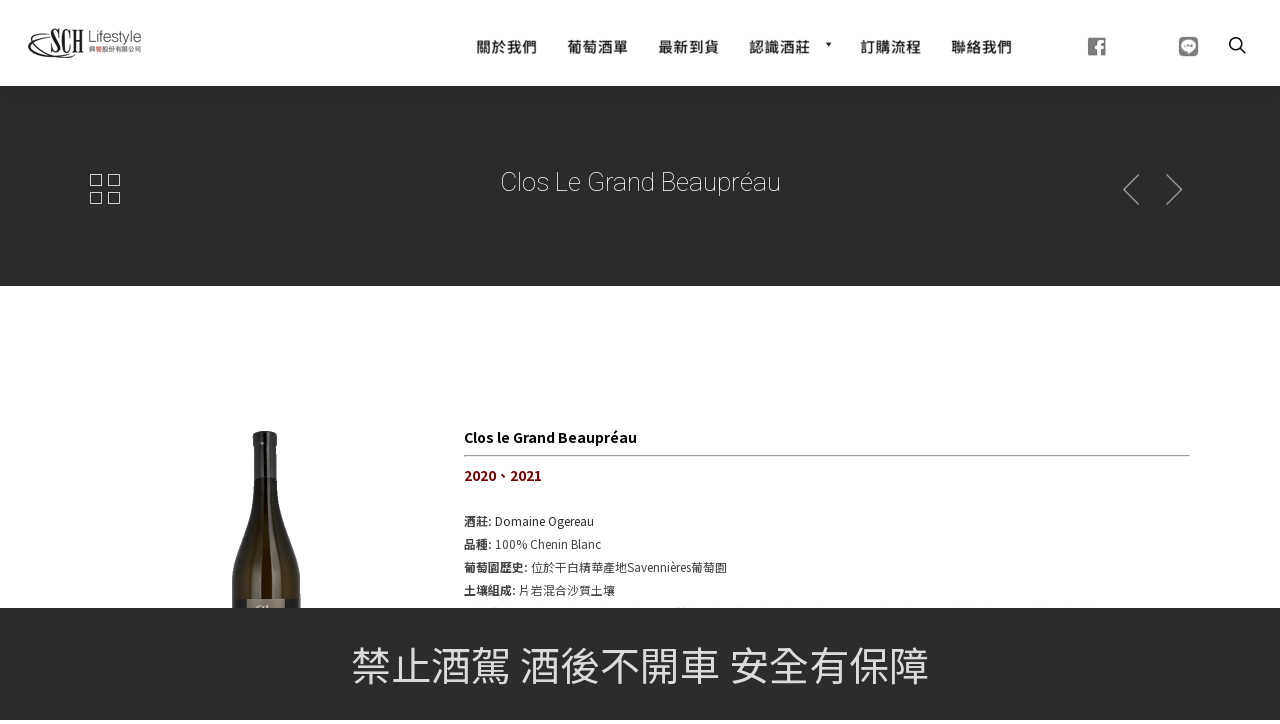

--- FILE ---
content_type: text/html; charset=UTF-8
request_url: https://www.schlifestyle.com/wine/clos-le-grand-beaupreau/
body_size: 14057
content:
<!DOCTYPE html>

<html lang="en-US" class="no-js">
<head>
	
	<meta charset="UTF-8">
	
	<meta name="viewport" content="width=device-width, initial-scale=1, maximum-scale=1, user-scalable=0" /><link rel="shortcut icon" href="https://www.schlifestyle.com/wp-content/uploads/2017/08/favicon.ico" /><title>Clos le Grand Beaupréau &#8211; SCH Lifestyle</title>
<meta name='robots' content='max-image-preview:large' />
	<style>img:is([sizes="auto" i], [sizes^="auto," i]) { contain-intrinsic-size: 3000px 1500px }</style>
	<link rel='dns-prefetch' href='//fonts.googleapis.com' />
<link rel="alternate" type="application/rss+xml" title="SCH Lifestyle &raquo; Feed" href="https://www.schlifestyle.com/feed/" />
<script type="text/javascript">
/* <![CDATA[ */
window._wpemojiSettings = {"baseUrl":"https:\/\/s.w.org\/images\/core\/emoji\/16.0.1\/72x72\/","ext":".png","svgUrl":"https:\/\/s.w.org\/images\/core\/emoji\/16.0.1\/svg\/","svgExt":".svg","source":{"concatemoji":"https:\/\/www.schlifestyle.com\/wp-includes\/js\/wp-emoji-release.min.js?ver=5ba9ef0ed9758589230b5d95cb1d5e7d"}};
/*! This file is auto-generated */
!function(s,n){var o,i,e;function c(e){try{var t={supportTests:e,timestamp:(new Date).valueOf()};sessionStorage.setItem(o,JSON.stringify(t))}catch(e){}}function p(e,t,n){e.clearRect(0,0,e.canvas.width,e.canvas.height),e.fillText(t,0,0);var t=new Uint32Array(e.getImageData(0,0,e.canvas.width,e.canvas.height).data),a=(e.clearRect(0,0,e.canvas.width,e.canvas.height),e.fillText(n,0,0),new Uint32Array(e.getImageData(0,0,e.canvas.width,e.canvas.height).data));return t.every(function(e,t){return e===a[t]})}function u(e,t){e.clearRect(0,0,e.canvas.width,e.canvas.height),e.fillText(t,0,0);for(var n=e.getImageData(16,16,1,1),a=0;a<n.data.length;a++)if(0!==n.data[a])return!1;return!0}function f(e,t,n,a){switch(t){case"flag":return n(e,"\ud83c\udff3\ufe0f\u200d\u26a7\ufe0f","\ud83c\udff3\ufe0f\u200b\u26a7\ufe0f")?!1:!n(e,"\ud83c\udde8\ud83c\uddf6","\ud83c\udde8\u200b\ud83c\uddf6")&&!n(e,"\ud83c\udff4\udb40\udc67\udb40\udc62\udb40\udc65\udb40\udc6e\udb40\udc67\udb40\udc7f","\ud83c\udff4\u200b\udb40\udc67\u200b\udb40\udc62\u200b\udb40\udc65\u200b\udb40\udc6e\u200b\udb40\udc67\u200b\udb40\udc7f");case"emoji":return!a(e,"\ud83e\udedf")}return!1}function g(e,t,n,a){var r="undefined"!=typeof WorkerGlobalScope&&self instanceof WorkerGlobalScope?new OffscreenCanvas(300,150):s.createElement("canvas"),o=r.getContext("2d",{willReadFrequently:!0}),i=(o.textBaseline="top",o.font="600 32px Arial",{});return e.forEach(function(e){i[e]=t(o,e,n,a)}),i}function t(e){var t=s.createElement("script");t.src=e,t.defer=!0,s.head.appendChild(t)}"undefined"!=typeof Promise&&(o="wpEmojiSettingsSupports",i=["flag","emoji"],n.supports={everything:!0,everythingExceptFlag:!0},e=new Promise(function(e){s.addEventListener("DOMContentLoaded",e,{once:!0})}),new Promise(function(t){var n=function(){try{var e=JSON.parse(sessionStorage.getItem(o));if("object"==typeof e&&"number"==typeof e.timestamp&&(new Date).valueOf()<e.timestamp+604800&&"object"==typeof e.supportTests)return e.supportTests}catch(e){}return null}();if(!n){if("undefined"!=typeof Worker&&"undefined"!=typeof OffscreenCanvas&&"undefined"!=typeof URL&&URL.createObjectURL&&"undefined"!=typeof Blob)try{var e="postMessage("+g.toString()+"("+[JSON.stringify(i),f.toString(),p.toString(),u.toString()].join(",")+"));",a=new Blob([e],{type:"text/javascript"}),r=new Worker(URL.createObjectURL(a),{name:"wpTestEmojiSupports"});return void(r.onmessage=function(e){c(n=e.data),r.terminate(),t(n)})}catch(e){}c(n=g(i,f,p,u))}t(n)}).then(function(e){for(var t in e)n.supports[t]=e[t],n.supports.everything=n.supports.everything&&n.supports[t],"flag"!==t&&(n.supports.everythingExceptFlag=n.supports.everythingExceptFlag&&n.supports[t]);n.supports.everythingExceptFlag=n.supports.everythingExceptFlag&&!n.supports.flag,n.DOMReady=!1,n.readyCallback=function(){n.DOMReady=!0}}).then(function(){return e}).then(function(){var e;n.supports.everything||(n.readyCallback(),(e=n.source||{}).concatemoji?t(e.concatemoji):e.wpemoji&&e.twemoji&&(t(e.twemoji),t(e.wpemoji)))}))}((window,document),window._wpemojiSettings);
/* ]]> */
</script>
<style id='wp-emoji-styles-inline-css' type='text/css'>

	img.wp-smiley, img.emoji {
		display: inline !important;
		border: none !important;
		box-shadow: none !important;
		height: 1em !important;
		width: 1em !important;
		margin: 0 0.07em !important;
		vertical-align: -0.1em !important;
		background: none !important;
		padding: 0 !important;
	}
</style>
<link rel='stylesheet' id='wp-block-library-css' href='https://www.schlifestyle.com/wp-includes/css/dist/block-library/style.min.css?ver=5ba9ef0ed9758589230b5d95cb1d5e7d' type='text/css' media='all' />
<style id='classic-theme-styles-inline-css' type='text/css'>
/*! This file is auto-generated */
.wp-block-button__link{color:#fff;background-color:#32373c;border-radius:9999px;box-shadow:none;text-decoration:none;padding:calc(.667em + 2px) calc(1.333em + 2px);font-size:1.125em}.wp-block-file__button{background:#32373c;color:#fff;text-decoration:none}
</style>
<style id='filebird-block-filebird-gallery-style-inline-css' type='text/css'>
ul.filebird-block-filebird-gallery{margin:auto!important;padding:0!important;width:100%}ul.filebird-block-filebird-gallery.layout-grid{display:grid;grid-gap:20px;align-items:stretch;grid-template-columns:repeat(var(--columns),1fr);justify-items:stretch}ul.filebird-block-filebird-gallery.layout-grid li img{border:1px solid #ccc;box-shadow:2px 2px 6px 0 rgba(0,0,0,.3);height:100%;max-width:100%;-o-object-fit:cover;object-fit:cover;width:100%}ul.filebird-block-filebird-gallery.layout-masonry{-moz-column-count:var(--columns);-moz-column-gap:var(--space);column-gap:var(--space);-moz-column-width:var(--min-width);columns:var(--min-width) var(--columns);display:block;overflow:auto}ul.filebird-block-filebird-gallery.layout-masonry li{margin-bottom:var(--space)}ul.filebird-block-filebird-gallery li{list-style:none}ul.filebird-block-filebird-gallery li figure{height:100%;margin:0;padding:0;position:relative;width:100%}ul.filebird-block-filebird-gallery li figure figcaption{background:linear-gradient(0deg,rgba(0,0,0,.7),rgba(0,0,0,.3) 70%,transparent);bottom:0;box-sizing:border-box;color:#fff;font-size:.8em;margin:0;max-height:100%;overflow:auto;padding:3em .77em .7em;position:absolute;text-align:center;width:100%;z-index:2}ul.filebird-block-filebird-gallery li figure figcaption a{color:inherit}

</style>
<style id='global-styles-inline-css' type='text/css'>
:root{--wp--preset--aspect-ratio--square: 1;--wp--preset--aspect-ratio--4-3: 4/3;--wp--preset--aspect-ratio--3-4: 3/4;--wp--preset--aspect-ratio--3-2: 3/2;--wp--preset--aspect-ratio--2-3: 2/3;--wp--preset--aspect-ratio--16-9: 16/9;--wp--preset--aspect-ratio--9-16: 9/16;--wp--preset--color--black: #000000;--wp--preset--color--cyan-bluish-gray: #abb8c3;--wp--preset--color--white: #ffffff;--wp--preset--color--pale-pink: #f78da7;--wp--preset--color--vivid-red: #cf2e2e;--wp--preset--color--luminous-vivid-orange: #ff6900;--wp--preset--color--luminous-vivid-amber: #fcb900;--wp--preset--color--light-green-cyan: #7bdcb5;--wp--preset--color--vivid-green-cyan: #00d084;--wp--preset--color--pale-cyan-blue: #8ed1fc;--wp--preset--color--vivid-cyan-blue: #0693e3;--wp--preset--color--vivid-purple: #9b51e0;--wp--preset--gradient--vivid-cyan-blue-to-vivid-purple: linear-gradient(135deg,rgba(6,147,227,1) 0%,rgb(155,81,224) 100%);--wp--preset--gradient--light-green-cyan-to-vivid-green-cyan: linear-gradient(135deg,rgb(122,220,180) 0%,rgb(0,208,130) 100%);--wp--preset--gradient--luminous-vivid-amber-to-luminous-vivid-orange: linear-gradient(135deg,rgba(252,185,0,1) 0%,rgba(255,105,0,1) 100%);--wp--preset--gradient--luminous-vivid-orange-to-vivid-red: linear-gradient(135deg,rgba(255,105,0,1) 0%,rgb(207,46,46) 100%);--wp--preset--gradient--very-light-gray-to-cyan-bluish-gray: linear-gradient(135deg,rgb(238,238,238) 0%,rgb(169,184,195) 100%);--wp--preset--gradient--cool-to-warm-spectrum: linear-gradient(135deg,rgb(74,234,220) 0%,rgb(151,120,209) 20%,rgb(207,42,186) 40%,rgb(238,44,130) 60%,rgb(251,105,98) 80%,rgb(254,248,76) 100%);--wp--preset--gradient--blush-light-purple: linear-gradient(135deg,rgb(255,206,236) 0%,rgb(152,150,240) 100%);--wp--preset--gradient--blush-bordeaux: linear-gradient(135deg,rgb(254,205,165) 0%,rgb(254,45,45) 50%,rgb(107,0,62) 100%);--wp--preset--gradient--luminous-dusk: linear-gradient(135deg,rgb(255,203,112) 0%,rgb(199,81,192) 50%,rgb(65,88,208) 100%);--wp--preset--gradient--pale-ocean: linear-gradient(135deg,rgb(255,245,203) 0%,rgb(182,227,212) 50%,rgb(51,167,181) 100%);--wp--preset--gradient--electric-grass: linear-gradient(135deg,rgb(202,248,128) 0%,rgb(113,206,126) 100%);--wp--preset--gradient--midnight: linear-gradient(135deg,rgb(2,3,129) 0%,rgb(40,116,252) 100%);--wp--preset--font-size--small: 13px;--wp--preset--font-size--medium: 20px;--wp--preset--font-size--large: 36px;--wp--preset--font-size--x-large: 42px;--wp--preset--spacing--20: 0.44rem;--wp--preset--spacing--30: 0.67rem;--wp--preset--spacing--40: 1rem;--wp--preset--spacing--50: 1.5rem;--wp--preset--spacing--60: 2.25rem;--wp--preset--spacing--70: 3.38rem;--wp--preset--spacing--80: 5.06rem;--wp--preset--shadow--natural: 6px 6px 9px rgba(0, 0, 0, 0.2);--wp--preset--shadow--deep: 12px 12px 50px rgba(0, 0, 0, 0.4);--wp--preset--shadow--sharp: 6px 6px 0px rgba(0, 0, 0, 0.2);--wp--preset--shadow--outlined: 6px 6px 0px -3px rgba(255, 255, 255, 1), 6px 6px rgba(0, 0, 0, 1);--wp--preset--shadow--crisp: 6px 6px 0px rgba(0, 0, 0, 1);}:where(.is-layout-flex){gap: 0.5em;}:where(.is-layout-grid){gap: 0.5em;}body .is-layout-flex{display: flex;}.is-layout-flex{flex-wrap: wrap;align-items: center;}.is-layout-flex > :is(*, div){margin: 0;}body .is-layout-grid{display: grid;}.is-layout-grid > :is(*, div){margin: 0;}:where(.wp-block-columns.is-layout-flex){gap: 2em;}:where(.wp-block-columns.is-layout-grid){gap: 2em;}:where(.wp-block-post-template.is-layout-flex){gap: 1.25em;}:where(.wp-block-post-template.is-layout-grid){gap: 1.25em;}.has-black-color{color: var(--wp--preset--color--black) !important;}.has-cyan-bluish-gray-color{color: var(--wp--preset--color--cyan-bluish-gray) !important;}.has-white-color{color: var(--wp--preset--color--white) !important;}.has-pale-pink-color{color: var(--wp--preset--color--pale-pink) !important;}.has-vivid-red-color{color: var(--wp--preset--color--vivid-red) !important;}.has-luminous-vivid-orange-color{color: var(--wp--preset--color--luminous-vivid-orange) !important;}.has-luminous-vivid-amber-color{color: var(--wp--preset--color--luminous-vivid-amber) !important;}.has-light-green-cyan-color{color: var(--wp--preset--color--light-green-cyan) !important;}.has-vivid-green-cyan-color{color: var(--wp--preset--color--vivid-green-cyan) !important;}.has-pale-cyan-blue-color{color: var(--wp--preset--color--pale-cyan-blue) !important;}.has-vivid-cyan-blue-color{color: var(--wp--preset--color--vivid-cyan-blue) !important;}.has-vivid-purple-color{color: var(--wp--preset--color--vivid-purple) !important;}.has-black-background-color{background-color: var(--wp--preset--color--black) !important;}.has-cyan-bluish-gray-background-color{background-color: var(--wp--preset--color--cyan-bluish-gray) !important;}.has-white-background-color{background-color: var(--wp--preset--color--white) !important;}.has-pale-pink-background-color{background-color: var(--wp--preset--color--pale-pink) !important;}.has-vivid-red-background-color{background-color: var(--wp--preset--color--vivid-red) !important;}.has-luminous-vivid-orange-background-color{background-color: var(--wp--preset--color--luminous-vivid-orange) !important;}.has-luminous-vivid-amber-background-color{background-color: var(--wp--preset--color--luminous-vivid-amber) !important;}.has-light-green-cyan-background-color{background-color: var(--wp--preset--color--light-green-cyan) !important;}.has-vivid-green-cyan-background-color{background-color: var(--wp--preset--color--vivid-green-cyan) !important;}.has-pale-cyan-blue-background-color{background-color: var(--wp--preset--color--pale-cyan-blue) !important;}.has-vivid-cyan-blue-background-color{background-color: var(--wp--preset--color--vivid-cyan-blue) !important;}.has-vivid-purple-background-color{background-color: var(--wp--preset--color--vivid-purple) !important;}.has-black-border-color{border-color: var(--wp--preset--color--black) !important;}.has-cyan-bluish-gray-border-color{border-color: var(--wp--preset--color--cyan-bluish-gray) !important;}.has-white-border-color{border-color: var(--wp--preset--color--white) !important;}.has-pale-pink-border-color{border-color: var(--wp--preset--color--pale-pink) !important;}.has-vivid-red-border-color{border-color: var(--wp--preset--color--vivid-red) !important;}.has-luminous-vivid-orange-border-color{border-color: var(--wp--preset--color--luminous-vivid-orange) !important;}.has-luminous-vivid-amber-border-color{border-color: var(--wp--preset--color--luminous-vivid-amber) !important;}.has-light-green-cyan-border-color{border-color: var(--wp--preset--color--light-green-cyan) !important;}.has-vivid-green-cyan-border-color{border-color: var(--wp--preset--color--vivid-green-cyan) !important;}.has-pale-cyan-blue-border-color{border-color: var(--wp--preset--color--pale-cyan-blue) !important;}.has-vivid-cyan-blue-border-color{border-color: var(--wp--preset--color--vivid-cyan-blue) !important;}.has-vivid-purple-border-color{border-color: var(--wp--preset--color--vivid-purple) !important;}.has-vivid-cyan-blue-to-vivid-purple-gradient-background{background: var(--wp--preset--gradient--vivid-cyan-blue-to-vivid-purple) !important;}.has-light-green-cyan-to-vivid-green-cyan-gradient-background{background: var(--wp--preset--gradient--light-green-cyan-to-vivid-green-cyan) !important;}.has-luminous-vivid-amber-to-luminous-vivid-orange-gradient-background{background: var(--wp--preset--gradient--luminous-vivid-amber-to-luminous-vivid-orange) !important;}.has-luminous-vivid-orange-to-vivid-red-gradient-background{background: var(--wp--preset--gradient--luminous-vivid-orange-to-vivid-red) !important;}.has-very-light-gray-to-cyan-bluish-gray-gradient-background{background: var(--wp--preset--gradient--very-light-gray-to-cyan-bluish-gray) !important;}.has-cool-to-warm-spectrum-gradient-background{background: var(--wp--preset--gradient--cool-to-warm-spectrum) !important;}.has-blush-light-purple-gradient-background{background: var(--wp--preset--gradient--blush-light-purple) !important;}.has-blush-bordeaux-gradient-background{background: var(--wp--preset--gradient--blush-bordeaux) !important;}.has-luminous-dusk-gradient-background{background: var(--wp--preset--gradient--luminous-dusk) !important;}.has-pale-ocean-gradient-background{background: var(--wp--preset--gradient--pale-ocean) !important;}.has-electric-grass-gradient-background{background: var(--wp--preset--gradient--electric-grass) !important;}.has-midnight-gradient-background{background: var(--wp--preset--gradient--midnight) !important;}.has-small-font-size{font-size: var(--wp--preset--font-size--small) !important;}.has-medium-font-size{font-size: var(--wp--preset--font-size--medium) !important;}.has-large-font-size{font-size: var(--wp--preset--font-size--large) !important;}.has-x-large-font-size{font-size: var(--wp--preset--font-size--x-large) !important;}
:where(.wp-block-post-template.is-layout-flex){gap: 1.25em;}:where(.wp-block-post-template.is-layout-grid){gap: 1.25em;}
:where(.wp-block-columns.is-layout-flex){gap: 2em;}:where(.wp-block-columns.is-layout-grid){gap: 2em;}
:root :where(.wp-block-pullquote){font-size: 1.5em;line-height: 1.6;}
</style>
<link rel='stylesheet' id='advanced-floating-content-css' href='https://www.schlifestyle.com/wp-content/plugins/advanced-floating-content/public/css/advanced-floating-content-public.css?ver=1.0.0' type='text/css' media='all' />
<link rel='stylesheet' id='advanced-floating-content-animate-css' href='https://www.schlifestyle.com/wp-content/plugins/advanced-floating-content/public/css/animate.css?ver=1.0.0' type='text/css' media='all' />
<link rel='stylesheet' id='cmk-hover-css' href='https://www.schlifestyle.com/wp-content/plugins/chamok-button-addons-for-wpbakery/assets/css/cmk-hover.css?ver=5ba9ef0ed9758589230b5d95cb1d5e7d' type='text/css' media='all' />
<link rel='stylesheet' id='cmk-box-shadow-css' href='https://www.schlifestyle.com/wp-content/plugins/chamok-button-addons-for-wpbakery/assets/css/cmk-box-shadow.css?ver=5ba9ef0ed9758589230b5d95cb1d5e7d' type='text/css' media='all' />
<link rel='stylesheet' id='chamok-button-css' href='https://www.schlifestyle.com/wp-content/plugins/chamok-button-addons-for-wpbakery/assets/css/style.css?ver=5ba9ef0ed9758589230b5d95cb1d5e7d' type='text/css' media='all' />
<link rel='stylesheet' id='contact-form-7-css' href='https://www.schlifestyle.com/wp-content/plugins/contact-form-7/includes/css/styles.css?ver=6.1' type='text/css' media='all' />
<link rel='stylesheet' id='nectar-portfolio-css' href='https://www.schlifestyle.com/wp-content/plugins/salient-portfolio/css/portfolio.css?ver=1.6.1' type='text/css' media='all' />
<link rel='stylesheet' id='salient-social-css' href='https://www.schlifestyle.com/wp-content/plugins/salient-social/css/style.css?ver=1.1' type='text/css' media='all' />
<style id='salient-social-inline-css' type='text/css'>

  .sharing-default-minimal .nectar-love.loved,
  body .nectar-social[data-color-override="override"].fixed > a:before, 
  body .nectar-social[data-color-override="override"].fixed .nectar-social-inner a,
  .sharing-default-minimal .nectar-social[data-color-override="override"] .nectar-social-inner a:hover {
    background-color: #e8e8e8;
  }
  .nectar-social.hover .nectar-love.loved,
  .nectar-social.hover > .nectar-love-button a:hover,
  .nectar-social[data-color-override="override"].hover > div a:hover,
  #single-below-header .nectar-social[data-color-override="override"].hover > div a:hover,
  .nectar-social[data-color-override="override"].hover .share-btn:hover,
  .sharing-default-minimal .nectar-social[data-color-override="override"] .nectar-social-inner a {
    border-color: #e8e8e8;
  }
  #single-below-header .nectar-social.hover .nectar-love.loved i,
  #single-below-header .nectar-social.hover[data-color-override="override"] a:hover,
  #single-below-header .nectar-social.hover[data-color-override="override"] a:hover i,
  #single-below-header .nectar-social.hover .nectar-love-button a:hover i,
  .nectar-love:hover i,
  .hover .nectar-love:hover .total_loves,
  .nectar-love.loved i,
  .nectar-social.hover .nectar-love.loved .total_loves,
  .nectar-social.hover .share-btn:hover, 
  .nectar-social[data-color-override="override"].hover .nectar-social-inner a:hover,
  .nectar-social[data-color-override="override"].hover > div:hover span,
  .sharing-default-minimal .nectar-social[data-color-override="override"] .nectar-social-inner a:not(:hover) i,
  .sharing-default-minimal .nectar-social[data-color-override="override"] .nectar-social-inner a:not(:hover) {
    color: #e8e8e8;
  }
</style>
<link rel='stylesheet' id='megamenu-css' href='https://www.schlifestyle.com/wp-content/uploads/maxmegamenu/style.css?ver=bf8f8a' type='text/css' media='all' />
<link rel='stylesheet' id='dashicons-css' href='https://www.schlifestyle.com/wp-includes/css/dashicons.min.css?ver=5ba9ef0ed9758589230b5d95cb1d5e7d' type='text/css' media='all' />
<link rel='stylesheet' id='megamenu-fontawesome-css' href='https://www.schlifestyle.com/wp-content/plugins/megamenu-pro/icons/fontawesome/css/font-awesome.min.css?ver=1.6.3' type='text/css' media='all' />
<link rel='stylesheet' id='megamenu-genericons-css' href='https://www.schlifestyle.com/wp-content/plugins/megamenu-pro/icons/genericons/genericons/genericons.css?ver=1.6.3' type='text/css' media='all' />
<link rel='stylesheet' id='font-awesome-css' href='https://www.schlifestyle.com/wp-content/themes/salient/css/font-awesome.min.css?ver=4.6.4' type='text/css' media='all' />
<link rel='stylesheet' id='salient-grid-system-css' href='https://www.schlifestyle.com/wp-content/themes/salient/css/grid-system.css?ver=12.1.5' type='text/css' media='all' />
<link rel='stylesheet' id='main-styles-css' href='https://www.schlifestyle.com/wp-content/themes/salient/css/style.css?ver=12.1.5' type='text/css' media='all' />
<style id='main-styles-inline-css' type='text/css'>
html:not(.page-trans-loaded) { background-color: #ffffff; }
</style>
<link rel='stylesheet' id='nectar-ocm-slide-out-right-hover-css' href='https://www.schlifestyle.com/wp-content/themes/salient/css/off-canvas/slide-out-right-hover.css?ver=12.1.5' type='text/css' media='all' />
<link rel='stylesheet' id='nectar-single-styles-css' href='https://www.schlifestyle.com/wp-content/themes/salient/css/single.css?ver=12.1.5' type='text/css' media='all' />
<link rel='stylesheet' id='magnific-css' href='https://www.schlifestyle.com/wp-content/themes/salient/css/plugins/magnific.css?ver=8.6.0' type='text/css' media='all' />
<link rel='stylesheet' id='nectar_default_font_open_sans-css' href='https://fonts.googleapis.com/css?family=Open+Sans%3A300%2C400%2C600%2C700&#038;subset=latin%2Clatin-ext' type='text/css' media='all' />
<link rel='stylesheet' id='responsive-css' href='https://www.schlifestyle.com/wp-content/themes/salient/css/responsive.css?ver=12.1.5' type='text/css' media='all' />
<link rel='stylesheet' id='select2-css' href='https://www.schlifestyle.com/wp-content/themes/salient/css/plugins/select2.css?ver=6.2' type='text/css' media='all' />
<link rel='stylesheet' id='skin-original-css' href='https://www.schlifestyle.com/wp-content/themes/salient/css/skin-original.css?ver=12.1.5' type='text/css' media='all' />
<link rel='stylesheet' id='dynamic-css-css' href='https://www.schlifestyle.com/wp-content/themes/salient/css/salient-dynamic-styles.css?ver=75107' type='text/css' media='all' />
<style id='dynamic-css-inline-css' type='text/css'>
@media only screen and (min-width:1000px){body #ajax-content-wrap.no-scroll{min-height:calc(100vh - 86px);height:calc(100vh - 86px)!important;}}@media only screen and (min-width:1000px){#page-header-wrap.fullscreen-header,#page-header-wrap.fullscreen-header #page-header-bg,html:not(.nectar-box-roll-loaded) .nectar-box-roll > #page-header-bg.fullscreen-header,.nectar_fullscreen_zoom_recent_projects,#nectar_fullscreen_rows:not(.afterLoaded) > div{height:calc(100vh - 85px);}.wpb_row.vc_row-o-full-height.top-level,.wpb_row.vc_row-o-full-height.top-level > .col.span_12{min-height:calc(100vh - 85px);}html:not(.nectar-box-roll-loaded) .nectar-box-roll > #page-header-bg.fullscreen-header{top:86px;}.nectar-slider-wrap[data-fullscreen="true"]:not(.loaded),.nectar-slider-wrap[data-fullscreen="true"]:not(.loaded) .swiper-container{height:calc(100vh - 84px)!important;}.admin-bar .nectar-slider-wrap[data-fullscreen="true"]:not(.loaded),.admin-bar .nectar-slider-wrap[data-fullscreen="true"]:not(.loaded) .swiper-container{height:calc(100vh - 84px - 32px)!important;}}#nectar_fullscreen_rows{background-color:;}
.japanclass{
    padding-left: 10px !important;
}

/*turn off social on single page product*/
.nectar-social.fixed {
    display: none;
}

/*center social stuff*/
.linkedin-share{
    display: none !important;
}

.sharing-default-minimal {
    text-align: center !important;
}

/* portfolio meta text size

.portfolio-items .col h3 {
    font-size: 36px !important;
}

*/
.vineyards_list .portfolio-items .col h3 {
    font-size: 20px !important;
    line-height: 30px !important;
}

#search-results .result .title span {
   display: none !important;
}

.newBottle{
    height: 280px !important;
    width: 140px !important;
    
}
.newLabel{
    height: 300px !important;
    width: 300px !important;
}


.containerx {
  position: relative;
  width: 100%;
}

.imagex {
  display: block;
  width: 100%;
  height: auto;
}

.overlayx {
  position: absolute;
  top: 0;
  bottom: 0;
  left: 0;
  right: 0;
  height: 100%;
  width: 100%;
  opacity: 0;
  transition: .5s ease;
  background-color: #601d0e;
}

.containerx:hover .overlayx {
  opacity: 0.9;
}

.textx {
  color: white;
  font-size: 18px;
  position: absolute;
  top: 50%;
  left: 50%;
  -webkit-transform: translate(-50%, -50%);
  -ms-transform: translate(-50%, -50%);
  transform: translate(-50%, -50%);
  text-align: center;
}

/*disable off canvas nav in windows*/
@media only screen and (max-width: 1000px) and (min-width: 1px) { 
#header-secondary-outer {
    display: none;
    
}
}

header#top nav > ul li#search-btn{
    padding-top: 11px !important;
    padding-bottom:10px !important;
}

header#top nav ul li a {
    margin-bottom: 00px !important;


}

/* UPDATE 10-11-2018*/

.wpcf7 p {
    margin-bottom: -30px !important;
}

/* UPDATE 10-2-2018*/

html body.ascend #search-outer #search input[type="text"] {
    color: #999!important;
    font-size: 24px!important;
    text-transform: lowercase!important;
}

html #search-outer #search input[type="text"] {
    color: #999!important;
    font-size: 20px!important;
    text-transform: lowercase!important;
}


.nectar-button:not([data-color-override="false"]), .nectar-button:not([data-hover-color-override="false"]) {
    visibility: hidden !important;
}

/* Call to action text style */
#call-to-action .container span {
    font-family: source-han-sans-traditional;
    letter-spacing: normal;
    font-size: 28px;
    /*font-style: italic;*/
}


/* UPDATE JUNE-2018*/



.wpcf7 input[type="submit"],
.wpcf7 input[type="button"] { 
background-color:#7a1a1a;
width:50%;
text-align:center;
text-transform:uppercase;
}

winelabel {
  opacity: 0.5 !important;
}

@media only screen and (max-width: 1000px)  {
.portfolio-items .col .work-item.style-3 .work-info-bg {
	background-color: #282b30 !important;
	opacity: 0.95 !important;
	will-change: opacity;
}
}

.portfolio-items .col .work-item.style-3 .work-info-bg {
	background-color: #282b30 !important;
	opacity: 0.95 !important;
	will-change: opacity;
}

@font-face {
  font-family: 'cwTeXHei';
  font-style: normal;
  font-weight: 500;
  src: url(//fonts.gstatic.com/ea/cwtexhei/v3/cwTeXHei-zhonly.eot);
  src: url(//fonts.gstatic.com/ea/cwtexhei/v3/cwTeXHei-zhonly.eot?#iefix) format('embedded-opentype'),
       url(//fonts.gstatic.com/ea/cwtexhei/v3/cwTeXHei-zhonly.woff2) format('woff2'),
       url(//fonts.gstatic.com/ea/cwtexhei/v3/cwTeXHei-zhonly.woff) format('woff'),
       url(//fonts.gstatic.com/ea/cwtexhei/v3/cwTeXHei-zhonly.ttf) format('truetype');
}

/*Widget Stuff*/

.widget {
font-size: 10px;
line-height: 14px;
margin-bottom: -16px!important;
}


body.single-portfolio #page-header-bg h1 {
    font-size: 26px !important;
}


.nectar-fancy-box .inner pre {
    position: absolute;
    top: 50%;
    transform: translateY(-50%);
    text-align: center !important;
    width: 100%;
}

.meta-comment-count {
    display: none !important;
}

.share-count-total {
  display: none!important;
}

.meta-author, .meta-category, .meta-comment-count { display: none!important; }

body article.post .post-meta .date { display: none; }

article .post-meta, #single-below-header { display: none!important; }

article.post .nectar-love-wrap, .single #single-meta ul li .nectar-love-wrap { display: none; }

article.post .post-meta .day { padding: 0 18px; border-bottom: 0px; }

article.post .post-meta .date { margin-bottom: 0px; }

.meta-comment-count { display: none!important; }

.single #single-meta ul li.meta-share-count .nectar-social { position: relative; display: block!important; } .single #single-meta .meta-share-count > a { display: none!important; } .single #single-meta ul li.meta-share-count .nectar-social a, #sidebar #project-meta ul li.meta-share-count .nectar-social a, .single #single-meta ul li.meta-share-count .nectar-social { opacity: 1!important; left: 0!important; }

article .post-meta, #single-below-header {
    display: none!important;
}

#post-area.masonry.classic_enhanced article.post .post-meta { display: none!important; }
</style>
<link rel='stylesheet' id='redux-google-fonts-salient_redux-css' href='https://fonts.googleapis.com/css?family=source-han-sans-traditional%2C+sans-serif%3A400%7CRoboto%3A100%2C400italic%2C500%7CNoto+Sans+TC%3A400%2C700&#038;ver=1745850844' type='text/css' media='all' />
<script type="text/javascript" async src="https://www.schlifestyle.com/wp-content/plugins/burst-statistics/helpers/timeme/timeme.min.js?ver=1751992024" id="burst-timeme-js"></script>
<script type="text/javascript" id="burst-js-extra">
/* <![CDATA[ */
var burst = {"tracking":{"isInitialHit":true,"lastUpdateTimestamp":0,"beacon_url":"https:\/\/www.schlifestyle.com\/wp-content\/plugins\/burst-statistics\/endpoint.php"},"options":{"cookieless":0,"pageUrl":"https:\/\/www.schlifestyle.com\/wine\/clos-le-grand-beaupreau\/","beacon_enabled":1,"do_not_track":0,"enable_turbo_mode":0,"track_url_change":0,"cookie_retention_days":30},"goals":{"completed":[],"scriptUrl":"https:\/\/www.schlifestyle.com\/wp-content\/plugins\/burst-statistics\/\/assets\/js\/build\/burst-goals.js?v=1751992024","active":[{"ID":"1","title":"Default goal","type":"clicks","status":"active","server_side":"0","url":"*","conversion_metric":"visitors","date_created":"1721399486","date_start":"1721399486","date_end":"0","attribute":"class","attribute_value":"","hook":""}]},"cache":{"uid":null,"fingerprint":null,"isUserAgent":null,"isDoNotTrack":null,"useCookies":null}};
/* ]]> */
</script>
<script type="text/javascript" async src="https://www.schlifestyle.com/wp-content/plugins/burst-statistics/assets/js/build/burst.min.js?ver=1751992024" id="burst-js"></script>
<script type="text/javascript" src="https://www.schlifestyle.com/wp-includes/js/jquery/jquery.min.js?ver=3.7.1" id="jquery-core-js"></script>
<script type="text/javascript" src="https://www.schlifestyle.com/wp-includes/js/jquery/jquery-migrate.min.js?ver=3.4.1" id="jquery-migrate-js"></script>
<script type="text/javascript" src="https://www.schlifestyle.com/wp-content/plugins/advanced-floating-content/public/js/advanced-floating-content-public.js?ver=1.0.0" id="advanced-floating-content-js"></script>
<script type="text/javascript" src="https://www.schlifestyle.com/wp-content/plugins/advanced-floating-content/public/js/jquery.cookie.min.js?ver=1.0.0" id="advanced-floating-contentcookies-js"></script>
<link rel="https://api.w.org/" href="https://www.schlifestyle.com/wp-json/" /><link rel="EditURI" type="application/rsd+xml" title="RSD" href="https://www.schlifestyle.com/xmlrpc.php?rsd" />
<link rel="canonical" href="https://www.schlifestyle.com/wine/clos-le-grand-beaupreau/" />
<link rel="alternate" title="oEmbed (JSON)" type="application/json+oembed" href="https://www.schlifestyle.com/wp-json/oembed/1.0/embed?url=https%3A%2F%2Fwww.schlifestyle.com%2Fwine%2Fclos-le-grand-beaupreau%2F" />
<link rel="alternate" title="oEmbed (XML)" type="text/xml+oembed" href="https://www.schlifestyle.com/wp-json/oembed/1.0/embed?url=https%3A%2F%2Fwww.schlifestyle.com%2Fwine%2Fclos-le-grand-beaupreau%2F&#038;format=xml" />
<script type="text/javascript"> var root = document.getElementsByTagName( "html" )[0]; root.setAttribute( "class", "js" ); </script><meta name="generator" content="Powered by WPBakery Page Builder - drag and drop page builder for WordPress."/>
<link rel="icon" href="https://www.schlifestyle.com/wp-content/uploads/2023/01/cropped-512-32x32.jpg" sizes="32x32" />
<link rel="icon" href="https://www.schlifestyle.com/wp-content/uploads/2023/01/cropped-512-192x192.jpg" sizes="192x192" />
<link rel="apple-touch-icon" href="https://www.schlifestyle.com/wp-content/uploads/2023/01/cropped-512-180x180.jpg" />
<meta name="msapplication-TileImage" content="https://www.schlifestyle.com/wp-content/uploads/2023/01/cropped-512-270x270.jpg" />
<!-- BEGIN Adobe Fonts for WordPress --><script>
  (function(d) {
    var config = {
      kitId: 'erc4kcj',
      scriptTimeout: 3000,
      async: true
    },
    h=d.documentElement,t=setTimeout(function(){h.className=h.className.replace(/\bwf-loading\b/g,"")+" wf-inactive";},config.scriptTimeout),tk=d.createElement("script"),f=false,s=d.getElementsByTagName("script")[0],a;h.className+=" wf-loading";tk.src='https://use.typekit.net/'+config.kitId+'.js';tk.async=true;tk.onload=tk.onreadystatechange=function(){a=this.readyState;if(f||a&&a!="complete"&&a!="loaded")return;f=true;clearTimeout(t);try{Typekit.load(config)}catch(e){}};s.parentNode.insertBefore(tk,s)
  })(document);
</script><!-- END Adobe Fonts for WordPress --><noscript><style> .wpb_animate_when_almost_visible { opacity: 1; }</style></noscript><style type="text/css">/** Mega Menu CSS: fs **/</style>
	
</head>


<body data-rsssl=1 class="wp-singular portfolio-template-default single single-portfolio postid-6613 wp-theme-salient mega-menu-top-nav mega-menu-secondary-nav original wpb-js-composer js-comp-ver-6.4.2 vc_responsive" data-footer-reveal="1" data-footer-reveal-shadow="none" data-header-format="default" data-body-border="off" data-boxed-style="" data-header-breakpoint="1000" data-dropdown-style="minimal" data-cae="easeOutCubic" data-cad="850" data-megamenu-width="full-width" data-aie="zoom-out" data-ls="magnific" data-apte="standard" data-hhun="0" data-fancy-form-rcs="1" data-form-style="minimal" data-form-submit="regular" data-is="minimal" data-button-style="default" data-user-account-button="false" data-flex-cols="true" data-col-gap="default" data-header-inherit-rc="false" data-header-search="true" data-animated-anchors="true" data-ajax-transitions="true" data-full-width-header="true" data-slide-out-widget-area="true" data-slide-out-widget-area-style="slide-out-from-right-hover" data-user-set-ocm="off" data-loading-animation="none" data-bg-header="true" data-responsive="1" data-ext-responsive="true" data-header-resize="0" data-header-color="custom" data-transparent-header="false" data-cart="false" data-remove-m-parallax="" data-remove-m-video-bgs="" data-m-animate="0" data-force-header-trans-color="light" data-smooth-scrolling="0" data-permanent-transparent="false" >
	
	<script type="text/javascript"> if(navigator.userAgent.match(/(Android|iPod|iPhone|iPad|BlackBerry|IEMobile|Opera Mini)/)) { document.body.className += " using-mobile-browser "; } </script><div id="ajax-loading-screen" data-disable-mobile="1" data-disable-fade-on-click="0" data-effect="standard" data-method="standard"><div class="loading-icon none"><div class="material-icon">
									 <div class="spinner">
										 <div class="right-side"><div class="bar"></div></div>
										 <div class="left-side"><div class="bar"></div></div>
									 </div>
									 <div class="spinner color-2">
										 <div class="right-side"><div class="bar"></div></div>
										 <div class="left-side"><div class="bar"></div></div>
									 </div>
								 </div></div></div>	
	<div id="header-space"  data-header-mobile-fixed='1'></div> 
	
		
	<div id="header-outer" data-has-menu="true" data-has-buttons="yes" data-header-button_style="default" data-using-pr-menu="false" data-mobile-fixed="1" data-ptnm="false" data-lhe="animated_underline" data-user-set-bg="#ffffff" data-format="default" data-permanent-transparent="false" data-megamenu-rt="1" data-remove-fixed="0" data-header-resize="0" data-cart="false" data-transparency-option="0" data-box-shadow="large" data-shrink-num="6" data-using-secondary="0" data-using-logo="1" data-logo-height="30" data-m-logo-height="30" data-padding="28" data-full-width="true" data-condense="false" >
		
		
<div id="search-outer" class="nectar">
	<div id="search">
		<div class="container">
			 <div id="search-box">
				 <div class="inner-wrap">
					 <div class="col span_12">
						  <form role="search" action="https://www.schlifestyle.com/" method="GET">
															<input type="text" name="s"  value="Start Typing..." data-placeholder="Start Typing..." />
															
												</form>
					</div><!--/span_12-->
				</div><!--/inner-wrap-->
			 </div><!--/search-box-->
			 <div id="close"><a href="#">
				<span class="icon-salient-x" aria-hidden="true"></span>				 </a></div>
		 </div><!--/container-->
	</div><!--/search-->
</div><!--/search-outer-->

<header id="top">
	<div class="container">
		<div class="row">
			<div class="col span_3">
				<a id="logo" href="https://www.schlifestyle.com" data-supplied-ml-starting-dark="false" data-supplied-ml-starting="false" data-supplied-ml="false" >
					<img class="stnd default-logo dark-version" alt="SCH Lifestyle" src="https://www.schlifestyle.com/wp-content/uploads/2017/08/logoD1x.png" srcset="https://www.schlifestyle.com/wp-content/uploads/2017/08/logoD1x.png 1x, https://www.schlifestyle.com/wp-content/uploads/2017/08/logoD2x.png 2x" /> 
				</a>
				
							</div><!--/span_3-->
			
			<div class="col span_9 col_last">
									<a class="mobile-search" href="#searchbox"><span class="nectar-icon icon-salient-search" aria-hidden="true"></span></a>
										<div class="slide-out-widget-area-toggle mobile-icon slide-out-from-right-hover" data-custom-color="false" data-icon-animation="simple-transform">
						<div> <a href="#sidewidgetarea" aria-label="Navigation Menu" aria-expanded="false" class="closed">
							<span aria-hidden="true"> <i class="lines-button x2"> <i class="lines"></i> </i> </span>
						</a></div> 
					</div>
								
									
					<nav>
						
						<ul class="sf-menu">	
							<div id="mega-menu-wrap-top_nav" class="mega-menu-wrap"><div class="mega-menu-toggle"><div class="mega-toggle-blocks-left"></div><div class="mega-toggle-blocks-center"></div><div class="mega-toggle-blocks-right"><div class='mega-toggle-block mega-menu-toggle-block mega-toggle-block-1' id='mega-toggle-block-1' tabindex='0'><span class='mega-toggle-label' role='button' aria-expanded='false'><span class='mega-toggle-label-closed'>MENU</span><span class='mega-toggle-label-open'>MENU</span></span></div></div></div><ul id="mega-menu-top_nav" class="mega-menu max-mega-menu mega-menu-horizontal mega-no-js" data-event="hover" data-effect="slide_up" data-effect-speed="200" data-effect-mobile="disabled" data-effect-speed-mobile="0" data-panel-inner-width="100 px" data-mobile-force-width="false" data-second-click="go" data-document-click="collapse" data-vertical-behaviour="accordion" data-breakpoint="1000" data-unbind="true" data-mobile-state="collapse_all" data-mobile-direction="vertical" data-hover-intent-timeout="300" data-hover-intent-interval="100"><li class="mega-menu-item mega-menu-item-type-post_type mega-menu-item-object-page mega-align-bottom-left mega-menu-flyout mega-has-icon mega-icon-left mega-hide-text mega-menu-item-2406" id="mega-menu-item-2406"><a class="mega-custom-icon mega-menu-link" href="https://www.schlifestyle.com/about/" tabindex="0" aria-label="關於我們"></a></li><li class="mega-menu-item mega-menu-item-type-post_type mega-menu-item-object-page mega-align-bottom-left mega-menu-flyout mega-has-icon mega-icon-left mega-hide-text mega-menu-item-5378" id="mega-menu-item-5378"><a class="mega-custom-icon mega-menu-link" href="https://www.schlifestyle.com/wine-list/" tabindex="0" aria-label="Wine List"></a></li><li class="mega-menu-item mega-menu-item-type-post_type mega-menu-item-object-page mega-align-bottom-left mega-menu-flyout mega-has-icon mega-icon-left mega-hide-text mega-menu-item-5393" id="mega-menu-item-5393"><a class="mega-custom-icon mega-menu-link" href="https://www.schlifestyle.com/collection/" tabindex="0" aria-label="最新到貨"></a></li><li class="mega-menu-item mega-menu-item-type-custom mega-menu-item-object-custom mega-menu-item-has-children mega-align-bottom-left mega-menu-flyout mega-has-icon mega-icon-left mega-hide-text mega-hide-sub-menu-on-mobile mega-menu-item-2412" id="mega-menu-item-2412"><a class="mega-custom-icon mega-menu-link" href="/vineyards/#" aria-expanded="false" tabindex="0" aria-label="認識酒莊"><span class="mega-indicator" aria-hidden="true"></span></a>
<ul class="mega-sub-menu">
<li class="mega-menu-item mega-menu-item-type-custom mega-menu-item-object-custom mega-has-icon mega-icon-left mega-hide-on-mobile mega-menu-item-1860" id="mega-menu-item-1860"><a class="mega-custom-icon mega-menu-link" href="/vineyards/#france" aria-label="France"></a></li><li class="mega-menu-item mega-menu-item-type-custom mega-menu-item-object-custom mega-has-icon mega-icon-left mega-hide-on-mobile mega-menu-item-1861" id="mega-menu-item-1861"><a class="mega-custom-icon mega-menu-link" href="/vineyards/#italy" aria-label="Italy"></a></li><li class="mega-menu-item mega-menu-item-type-custom mega-menu-item-object-custom mega-has-icon mega-icon-left mega-hide-on-mobile mega-menu-item-1862" id="mega-menu-item-1862"><a class="mega-custom-icon mega-menu-link" href="/vineyards/#us" aria-label="USA"></a></li><li class="mega-japanclass mega-menu-item mega-menu-item-type-custom mega-menu-item-object-custom mega-has-icon mega-icon-left mega-hide-on-mobile mega-menu-item-8353 japanclass" id="mega-menu-item-8353"><a class="mega-custom-icon mega-menu-link" href="/vineyards/#japan" aria-label="Japan"></a></li></ul>
</li><li class="mega-menu-item mega-menu-item-type-custom mega-menu-item-object-custom mega-align-bottom-left mega-menu-flyout mega-has-icon mega-icon-left mega-hide-text mega-menu-item-5657" id="mega-menu-item-5657"><a class="mega-custom-icon mega-menu-link" href="https://www.schlifestyle.com/shop/" tabindex="0" aria-label="訂購流程"></a></li><li class="mega-menu-item mega-menu-item-type-post_type mega-menu-item-object-page mega-align-bottom-left mega-menu-flyout mega-has-icon mega-icon-left mega-hide-text mega-menu-item-1643" id="mega-menu-item-1643"><a class="mega-custom-icon mega-menu-link" href="https://www.schlifestyle.com/contact/" tabindex="0" aria-label="聯絡我們"></a></li><li class="mega-menu-item mega-menu-item-type-custom mega-menu-item-object-custom mega-align-bottom-left mega-menu-flyout mega-has-icon mega-icon-left mega-hide-text mega-menu-item-2761" id="mega-menu-item-2761"><a class="mega-custom-icon mega-menu-link" href="https://www.facebook.com/schlifestyletaiwan/" tabindex="0" aria-label="fb"></a></li><li class="mega-menu-item mega-menu-item-type-custom mega-menu-item-object-custom mega-align-bottom-left mega-menu-flyout mega-has-icon mega-icon-left mega-hide-text mega-hide-on-mobile mega-menu-item-3569" id="mega-menu-item-3569"><a class="mega-custom-icon mega-menu-link" href="https://lin.ee/xydimBB" tabindex="0" aria-label="line"></a></li><li class="mega-menu-item mega-menu-item-type-custom mega-menu-item-object-custom mega-align-bottom-left mega-menu-flyout mega-has-icon mega-icon-left mega-hide-text mega-hide-on-desktop mega-menu-item-3596" id="mega-menu-item-3596"><a class="mega-custom-icon mega-menu-link" href="https://lin.ee/xydimBB" tabindex="0" aria-label="line_mobile"></a></li></ul></div>						</ul>
						

													<ul class="buttons sf-menu" data-user-set-ocm="off">
								
								<li id="search-btn"><div><a href="#searchbox"><span class="icon-salient-search" aria-hidden="true"></span></a></div> </li>								
							</ul>
												
					</nav>
					
										
				</div><!--/span_9-->
				
								
			</div><!--/row-->
					</div><!--/container-->
	</header>
		
	</div>
	
		
	<div id="ajax-content-wrap">
		
		
<div id="full_width_portfolio"  data-featured-img="empty">
			
		<div id="page-header-wrap" data-animate-in-effect="zoom-out" data-midnight="light" class="" style="height: 200px;"><div id="page-header-bg" class="not-loaded " data-padding-amt="low" data-animate-in-effect="zoom-out" data-midnight="light" data-text-effect="" data-bg-pos="center" data-alignment="left" data-alignment-v="middle" data-parallax="0" data-height="200"  style="background-color: #2b2b2b; height:200px;">				
				<div class="container">					
					<div class="row project-title">
						<div class="container">
							<div class="col span_6 section-title no-date">
								<div class="inner-wrap">
									<h1>Clos le Grand Beaupréau</h1>
													<div id="portfolio-nav">
											<ul>
							<li id="all-items"><a href="https://www.schlifestyle.com/collection/" title="Back to all projects"><i class="icon-salient-back-to-all"></i></a></li>  
						</ul>
					
					<ul class="controls">    
				   								<li id="prev-link"><a href="https://www.schlifestyle.com/wine/lenjouee-blanc/" rel="next"><i class="icon-salient-left-arrow-thin"></i></a>										 									</li>
								<li id="next-link">
									<a href="https://www.schlifestyle.com/wine/coteaux-du-layon-saint-lambert/" rel="prev"><i class="icon-salient-right-arrow-thin"></i></a>								</li> 
							   
					                             
				</ul>
				
			</div>
				
											</div>
							</div>
						</div> 
					</div><!--/row-->
					
					
							
			
			
			</div>
</div>

</div>		
	<div class="container-wrap" data-nav-pos="in_header" data-rm-header="false">
		
		<div class="container main-content"> 
			
						
			<div class="row  ">
				
				
<div class="post-area col span_12">
  
	  
	<div id="portfolio-extra">
		<div id="fws_697d32a22e215"  data-column-margin="default" data-midnight="dark"  class="wpb_row vc_row-fluid vc_row standard_section "  style="padding-top: 40px; padding-bottom: 40px; "><div class="row-bg-wrap" data-bg-animation="none" data-bg-overlay="false"><div class="inner-wrap"><div class="row-bg"  style=""></div></div><div class="row-bg-overlay" ></div></div><div class="row_col_wrap_12 col span_12 dark left">
	<div  class="vc_col-sm-4 wpb_column column_container vc_column_container col centered-text no-extra-padding inherit_tablet inherit_phone "  data-t-w-inherits="default" data-bg-cover="" data-padding-pos="all" data-has-bg-color="false" data-bg-color="" data-bg-opacity="1" data-hover-bg="" data-hover-bg-opacity="1" data-animation="" data-delay="0" >
		<div class="vc_column-inner" ><div class="column-bg-overlay-wrap" data-bg-animation="none"><div class="column-bg-overlay"></div></div>
			<div class="wpb_wrapper">
				<div class="divider-wrap" data-alignment="default"><div style="height: 100px;" class="divider"></div></div><div class="img-with-aniamtion-wrap center" data-max-width="100%" data-max-width-mobile="default" data-border-radius="none" data-shadow="none" data-animation="fade-in" >
      <div class="inner">
        <div class="hover-wrap" data-hover-animation="none"> 
          <div class="hover-wrap-inner">
            <img fetchpriority="high" decoding="async" class="img-with-animation skip-lazy newBottle" data-delay="0" height="560" width="280" data-animation="fade-in" src="https://www.schlifestyle.com/wp-content/uploads/2022/11/Ogereau_Clos-le-Grand-Beaupreau_bottle.png" alt="" srcset="https://www.schlifestyle.com/wp-content/uploads/2022/11/Ogereau_Clos-le-Grand-Beaupreau_bottle.png 280w, https://www.schlifestyle.com/wp-content/uploads/2022/11/Ogereau_Clos-le-Grand-Beaupreau_bottle-150x300.png 150w" sizes="(min-width: 1450px) 75vw, (min-width: 1000px) 85vw, 100vw" />
          </div>
        </div>
      </div>
    </div>
			</div> 
		</div>
	</div> 

	<div  class="vc_col-sm-8 wpb_column column_container vc_column_container col no-extra-padding inherit_tablet inherit_phone "  data-t-w-inherits="default" data-bg-cover="" data-padding-pos="all" data-has-bg-color="false" data-bg-color="" data-bg-opacity="1" data-hover-bg="" data-hover-bg-opacity="1" data-animation="" data-delay="0" >
		<div class="vc_column-inner" ><div class="column-bg-overlay-wrap" data-bg-animation="none"><div class="column-bg-overlay"></div></div>
			<div class="wpb_wrapper">
				<div class="divider-wrap" data-alignment="default"><div style="height: 100px;" class="divider"></div></div><div class="nectar-fancy-ul" data-list-icon="icon-glass" data-animation="true" data-animation-delay="0" data-color="accent-color" data-spacing="default" data-alignment="left"> <strong><span style="color: #000000;">Clos le Grand Beaupréau</span></strong></p>
<hr />
<p><strong><span style="color: #790000; margin-bottom: -5px;">2020、2021</span></strong></p>
<h3><strong>酒莊: </strong><a href="https://www.schlifestyle.com/vineyard-domaine-ogereau/">Domaine Ogereau</a></h3>
<h3><strong>品種: </strong>100% Chenin Blanc</h3>
<h3><strong>葡萄園歷史: </strong>位於干白精華產地Savennières葡萄園</h3>
<h3><strong>土壤組成: </strong>片岩混合沙質土壤</h3>
<h3><strong>釀造發酵: </strong>手摘、整串葡萄輕柔榨汁、天然酵母於大橡木桶發酵、再進行乳酸發酵。酒泥陳釀於橡木桶18個月(15%新桶)</h3>
<h3 style="margin-top: 30px;"><strong>品飲筆記: </strong>清新酸橙、白花、細膩草本清香和柔和的蜂蜜氣息。口感輕透柔滑帶精緻的礦石風味，表現Chenin Blanc 張力和深度兼備的迷人個性</h3>
<h3><strong>餐酒搭配: </strong>直火烤鮮蚵、嫩煎干貝、羅勒燉雞</h3>
<h3><strong>備註: </strong>無</h3>
 </div><div class="divider-wrap" data-alignment="default"><div style="height: 100px;" class="divider"></div></div>
			</div> 
		</div>
	</div> 
</div></div>
		<div id="fws_697d32a2300de"  data-column-margin="default" data-midnight="dark"  class="wpb_row vc_row-fluid vc_row full-width-section standard_section "  style="padding-top: 20px; padding-bottom: 20px; "><div class="row-bg-wrap" data-bg-animation="none" data-bg-overlay="false"><div class="inner-wrap"><div class="row-bg using-bg-color"  style="background-color: #7c7c7c; "></div></div><div class="row-bg-overlay" ></div></div><div class="row_col_wrap_12 col span_12 dark center">
	<div  class="vc_col-sm-12 wpb_column column_container vc_column_container col no-extra-padding inherit_tablet inherit_phone "  data-t-w-inherits="default" data-bg-cover="" data-padding-pos="all" data-has-bg-color="false" data-bg-color="" data-bg-opacity="1" data-hover-bg="" data-hover-bg-opacity="1" data-animation="" data-delay="0" >
		<div class="vc_column-inner" ><div class="column-bg-overlay-wrap" data-bg-animation="none"><div class="column-bg-overlay"></div></div>
			<div class="wpb_wrapper">
				<div class="divider-wrap" data-alignment="default"><div style="height: 25px;" class="divider"></div></div><div class="img-with-aniamtion-wrap " data-max-width="100%" data-max-width-mobile="default" data-border-radius="none" data-shadow="none" data-animation="fade-in" >
      <div class="inner">
        <div class="hover-wrap" data-hover-animation="none"> 
          <div class="hover-wrap-inner">
            <img decoding="async" class="img-with-animation skip-lazy newLabel" data-delay="0" height="500" width="500" data-animation="fade-in" src="https://www.schlifestyle.com/wp-content/uploads/2022/11/Ogereau_Clos-le-Grand-Beaupreau_label.png" alt="" srcset="https://www.schlifestyle.com/wp-content/uploads/2022/11/Ogereau_Clos-le-Grand-Beaupreau_label.png 500w, https://www.schlifestyle.com/wp-content/uploads/2022/11/Ogereau_Clos-le-Grand-Beaupreau_label-300x300.png 300w, https://www.schlifestyle.com/wp-content/uploads/2022/11/Ogereau_Clos-le-Grand-Beaupreau_label-150x150.png 150w, https://www.schlifestyle.com/wp-content/uploads/2022/11/Ogereau_Clos-le-Grand-Beaupreau_label-100x100.png 100w, https://www.schlifestyle.com/wp-content/uploads/2022/11/Ogereau_Clos-le-Grand-Beaupreau_label-140x140.png 140w, https://www.schlifestyle.com/wp-content/uploads/2022/11/Ogereau_Clos-le-Grand-Beaupreau_label-350x350.png 350w" sizes="(min-width: 1450px) 75vw, (min-width: 1000px) 85vw, 100vw" />
          </div>
        </div>
      </div>
    </div><div class="divider-wrap" data-alignment="default"><div style="height: 20px;" class="divider"></div></div><div class="sharing-default-minimal"><div class="nectar-social default" data-position="left" data-color-override="override"><div class="nectar-social-inner"><a class='facebook-share nectar-sharing' href='#' title='Share this'>  <i class='fa fa-facebook'></i> <span class='social-text'>Share</span> </a><a class='twitter-share nectar-sharing' href='#' title='Tweet this'> <i class='fa fa-twitter'></i> <span class='social-text'>Tweet</span> </a><a class='linkedin-share nectar-sharing' href='#' title='Share this'> <i class='fa fa-linkedin'></i> <span class='social-text'>Share</span> </a></div></div></div><div class="divider-wrap" data-alignment="default"><div style="height: 2px;" class="divider"></div></div>
			</div> 
		</div>
	</div> 
</div></div>
</div>  
  
</div><!--/post-area-->
				
			</div>


			  

		</div><!--/container-->

		
	
	</div><!--/container-wrap-->

</div><!--/if portfolio fullwidth-->


<div class="nectar-social fixed" data-position="" data-rm-love="1" data-color-override="override"><a href="#"><i class="icon-default-style steadysets-icon-share"></i></a><div class="nectar-social-inner"></div></div>
<div id="footer-outer" data-cols="2" data-custom-color="true" data-disable-copyright="true" data-matching-section-color="true" data-copyright-line="true" data-using-bg-img="false" data-bg-img-overlay="1.0" data-full-width="false" data-using-widget-area="true" data-link-hover="default">
	
		
	<div id="footer-widgets" data-has-widgets="true" data-cols="2">
		
		<div class="container">
			
						
			<div class="row">
				
								
				<div class="col span_6">
					<!-- Footer widget area 1 -->
					<div id="text-5" class="widget widget_text">			<div class="textwidget"><h6 style="margin-bottom: 26px; font-size: 14px; color: white;">網站總覽</h6>
<p><a href="/.." style="font-size: 12px;">首頁<br />
</a><br />
<a href="about" style="font-size: 12px;">關於我們<br />
</a><br />
<a href="wine-list" style="font-size: 12px;">葡萄酒單<br />
</a><br />
<a href="collection" style="font-size: 12px;">瀏覽收藏<br />
</a><br />
<a href="vineyards" style="font-size: 12px;">認識酒莊<br />
</a><br />
<a href="shop" style="font-size: 12px;">訂購流程<br />
</a><br />
<a href="contact" style="font-size: 12px;">聯絡我們<br />
</a></p>
</div>
		</div><div id="custom_html-2" class="widget_text widget widget_custom_html"><div class="textwidget custom-html-widget"><br>
<br>
<br>
<br>
<br>
</div></div>					</div><!--/span_3-->
					
											
						<div class="col span_6">
							<!-- Footer widget area 2 -->
							<div id="text-2" class="widget widget_text">			<div class="textwidget"><h6 style="margin-bottom: 26px; font-size: 16px; color: white;">興饗股份有限公司</h6>
<h6 style="margin-bottom: 26px; font-size: 12px; color: white;">105 台北市松山區民族東路675號</h6>
<p><a href="mailto:sch_lifestyle@mail.sch.com.tw" style="font-size: 12px; color: white;">sch_lifestyle@mail.sch.com.tw</a></p>
</div>
		</div><div id="custom_html-3" class="widget_text widget widget_custom_html"><div class="textwidget custom-html-widget"><br>
<br>
<br>
<br>
<br>
</div></div>								
							</div><!--/span_3-->
							
												
						
													
															
							</div><!--/row-->
							
														
						</div><!--/container-->
						
					</div><!--/footer-widgets-->
					
						
</div><!--/footer-outer-->

	
	<div id="slide-out-widget-area-bg" class="slide-out-from-right-hover dark">
				</div>
		
		<div id="slide-out-widget-area" class="slide-out-from-right-hover" data-dropdown-func="separate-dropdown-parent-link" data-back-txt="Back">
			
						
			<div class="inner" data-prepend-menu-mobile="false">
				
				<a class="slide_out_area_close" href="#">
					<span class="icon-salient-x icon-default-style"></span>				</a>
				
				
									<div class="off-canvas-menu-container mobile-only">
						
												
						<ul class="menu">
							<div id="mega-menu-wrap-top_nav" class="mega-menu-wrap"><div class="mega-menu-toggle"><div class="mega-toggle-blocks-left"></div><div class="mega-toggle-blocks-center"></div><div class="mega-toggle-blocks-right"><div class='mega-toggle-block mega-menu-toggle-block mega-toggle-block-1' id='mega-toggle-block-1' tabindex='0'><span class='mega-toggle-label' role='button' aria-expanded='false'><span class='mega-toggle-label-closed'>MENU</span><span class='mega-toggle-label-open'>MENU</span></span></div></div></div><ul id="mega-menu-top_nav" class="mega-menu max-mega-menu mega-menu-horizontal mega-no-js" data-event="hover" data-effect="slide_up" data-effect-speed="200" data-effect-mobile="disabled" data-effect-speed-mobile="0" data-panel-inner-width="100 px" data-mobile-force-width="false" data-second-click="go" data-document-click="collapse" data-vertical-behaviour="accordion" data-breakpoint="1000" data-unbind="true" data-mobile-state="collapse_all" data-mobile-direction="vertical" data-hover-intent-timeout="300" data-hover-intent-interval="100"><li class="mega-menu-item mega-menu-item-type-post_type mega-menu-item-object-page mega-align-bottom-left mega-menu-flyout mega-has-icon mega-icon-left mega-hide-text mega-menu-item-2406" id="mega-menu-item-2406"><a class="mega-custom-icon mega-menu-link" href="https://www.schlifestyle.com/about/" tabindex="0" aria-label="關於我們"></a></li><li class="mega-menu-item mega-menu-item-type-post_type mega-menu-item-object-page mega-align-bottom-left mega-menu-flyout mega-has-icon mega-icon-left mega-hide-text mega-menu-item-5378" id="mega-menu-item-5378"><a class="mega-custom-icon mega-menu-link" href="https://www.schlifestyle.com/wine-list/" tabindex="0" aria-label="Wine List"></a></li><li class="mega-menu-item mega-menu-item-type-post_type mega-menu-item-object-page mega-align-bottom-left mega-menu-flyout mega-has-icon mega-icon-left mega-hide-text mega-menu-item-5393" id="mega-menu-item-5393"><a class="mega-custom-icon mega-menu-link" href="https://www.schlifestyle.com/collection/" tabindex="0" aria-label="最新到貨"></a></li><li class="mega-menu-item mega-menu-item-type-custom mega-menu-item-object-custom mega-menu-item-has-children mega-align-bottom-left mega-menu-flyout mega-has-icon mega-icon-left mega-hide-text mega-hide-sub-menu-on-mobile mega-menu-item-2412" id="mega-menu-item-2412"><a class="mega-custom-icon mega-menu-link" href="/vineyards/#" aria-expanded="false" tabindex="0" aria-label="認識酒莊"><span class="mega-indicator" aria-hidden="true"></span></a>
<ul class="mega-sub-menu">
<li class="mega-menu-item mega-menu-item-type-custom mega-menu-item-object-custom mega-has-icon mega-icon-left mega-hide-on-mobile mega-menu-item-1860" id="mega-menu-item-1860"><a class="mega-custom-icon mega-menu-link" href="/vineyards/#france" aria-label="France"></a></li><li class="mega-menu-item mega-menu-item-type-custom mega-menu-item-object-custom mega-has-icon mega-icon-left mega-hide-on-mobile mega-menu-item-1861" id="mega-menu-item-1861"><a class="mega-custom-icon mega-menu-link" href="/vineyards/#italy" aria-label="Italy"></a></li><li class="mega-menu-item mega-menu-item-type-custom mega-menu-item-object-custom mega-has-icon mega-icon-left mega-hide-on-mobile mega-menu-item-1862" id="mega-menu-item-1862"><a class="mega-custom-icon mega-menu-link" href="/vineyards/#us" aria-label="USA"></a></li><li class="mega-japanclass mega-menu-item mega-menu-item-type-custom mega-menu-item-object-custom mega-has-icon mega-icon-left mega-hide-on-mobile mega-menu-item-8353 japanclass" id="mega-menu-item-8353"><a class="mega-custom-icon mega-menu-link" href="/vineyards/#japan" aria-label="Japan"></a></li></ul>
</li><li class="mega-menu-item mega-menu-item-type-custom mega-menu-item-object-custom mega-align-bottom-left mega-menu-flyout mega-has-icon mega-icon-left mega-hide-text mega-menu-item-5657" id="mega-menu-item-5657"><a class="mega-custom-icon mega-menu-link" href="https://www.schlifestyle.com/shop/" tabindex="0" aria-label="訂購流程"></a></li><li class="mega-menu-item mega-menu-item-type-post_type mega-menu-item-object-page mega-align-bottom-left mega-menu-flyout mega-has-icon mega-icon-left mega-hide-text mega-menu-item-1643" id="mega-menu-item-1643"><a class="mega-custom-icon mega-menu-link" href="https://www.schlifestyle.com/contact/" tabindex="0" aria-label="聯絡我們"></a></li><li class="mega-menu-item mega-menu-item-type-custom mega-menu-item-object-custom mega-align-bottom-left mega-menu-flyout mega-has-icon mega-icon-left mega-hide-text mega-menu-item-2761" id="mega-menu-item-2761"><a class="mega-custom-icon mega-menu-link" href="https://www.facebook.com/schlifestyletaiwan/" tabindex="0" aria-label="fb"></a></li><li class="mega-menu-item mega-menu-item-type-custom mega-menu-item-object-custom mega-align-bottom-left mega-menu-flyout mega-has-icon mega-icon-left mega-hide-text mega-hide-on-mobile mega-menu-item-3569" id="mega-menu-item-3569"><a class="mega-custom-icon mega-menu-link" href="https://lin.ee/xydimBB" tabindex="0" aria-label="line"></a></li><li class="mega-menu-item mega-menu-item-type-custom mega-menu-item-object-custom mega-align-bottom-left mega-menu-flyout mega-has-icon mega-icon-left mega-hide-text mega-hide-on-desktop mega-menu-item-3596" id="mega-menu-item-3596"><a class="mega-custom-icon mega-menu-link" href="https://lin.ee/xydimBB" tabindex="0" aria-label="line_mobile"></a></li></ul></div>							
						</ul>
						
						<ul class="menu secondary-header-items">
													</ul>
					</div>
										
				</div>
				
				<div class="bottom-meta-wrap"><div id="search-3" class="widget widget_search"><h4>關鍵字搜尋:</h4><form role="search" method="get" class="search-form" action="https://www.schlifestyle.com/">
	<input type="text" class="search-field" placeholder="Search..." value="" name="s" title="Search for:" />
	<button type="submit" class="search-widget-btn"><span class="normal icon-salient-search" aria-hidden="true"></span><span class="text">Search</span></button>
</form></div></div><!--/bottom-meta-wrap-->					
				</div>
		
</div> <!--/ajax-content-wrap-->

<script type="speculationrules">
{"prefetch":[{"source":"document","where":{"and":[{"href_matches":"\/*"},{"not":{"href_matches":["\/wp-*.php","\/wp-admin\/*","\/wp-content\/uploads\/*","\/wp-content\/*","\/wp-content\/plugins\/*","\/wp-content\/themes\/salient\/*","\/*\\?(.+)"]}},{"not":{"selector_matches":"a[rel~=\"nofollow\"]"}},{"not":{"selector_matches":".no-prefetch, .no-prefetch a"}}]},"eagerness":"conservative"}]}
</script>
<script type="text/javascript">
jQuery(document).ready(function(){
            //jQuery.cookie("afc_clicked","");
           
          });</script>
            <div class="advanced_floating_content " id="advanced_floating_content_3461"  ><div class="floating_content_full_details">
                <h3 class="container" style="text-align: center; font-size: 40px; line-height: 10vh;"><span style="color: #dbdbdb;">禁止酒駕 酒後不開車 安全有保障 </span></h3>
                </div>                            
            </div>
<style type="text/css">#advanced_floating_content_3461{width:100%;background:#2c2c2c;position:fixed;margin:0px 0px 0px 0px;padding:20px 20px 20px 20px;z-index:999999;bottom:0px;left:0px;border-style: solid;border-width: 0px 0px 0px 0px;border-color: #FFFFFF;font-size:18px;color:#ffffff}
#advanced_floating_content_3461 .floating_content_close_button{position:absolute; top:0px; left:0px; height: 25px; width: 25px; background:#000000;}
.floating_content_close_button a{display:block;margin-top:-1px;}.floating_content_close_button a img{/*margin-top:-6px !important;*/}.advanced_floating_content iframe{width:100% !important;}

@media only screen and (min-device-width: 0px) and (max-device-width: 720px) {

}
                    </style>
<script type="text/javascript">
                (function ($) {                
		          jQuery("#advanced_floating_content_3461").addClass("animated fadeIn");
                })(jQuery);            
                    </script>
<script type="text/html" id="wpb-modifications"></script><link rel='stylesheet' id='js_composer_front-css' href='https://www.schlifestyle.com/wp-content/plugins/js_composer_salient/assets/css/js_composer.min.css?ver=6.4.2' type='text/css' media='all' />
<link rel='stylesheet' id='burst-statistics-shortcodes-css' href='https://www.schlifestyle.com/wp-content/plugins/burst-statistics/assets/css/burst-statistics-shortcodes.css?ver=1751992024' type='text/css' media='all' />
<script type="text/javascript" src="https://www.schlifestyle.com/wp-includes/js/dist/hooks.min.js?ver=4d63a3d491d11ffd8ac6" id="wp-hooks-js"></script>
<script type="text/javascript" src="https://www.schlifestyle.com/wp-includes/js/dist/i18n.min.js?ver=5e580eb46a90c2b997e6" id="wp-i18n-js"></script>
<script type="text/javascript" id="wp-i18n-js-after">
/* <![CDATA[ */
wp.i18n.setLocaleData( { 'text direction\u0004ltr': [ 'ltr' ] } );
/* ]]> */
</script>
<script type="text/javascript" src="https://www.schlifestyle.com/wp-content/plugins/contact-form-7/includes/swv/js/index.js?ver=6.1" id="swv-js"></script>
<script type="text/javascript" id="contact-form-7-js-before">
/* <![CDATA[ */
var wpcf7 = {
    "api": {
        "root": "https:\/\/www.schlifestyle.com\/wp-json\/",
        "namespace": "contact-form-7\/v1"
    }
};
/* ]]> */
</script>
<script type="text/javascript" src="https://www.schlifestyle.com/wp-content/plugins/contact-form-7/includes/js/index.js?ver=6.1" id="contact-form-7-js"></script>
<script type="text/javascript" src="https://www.schlifestyle.com/wp-content/plugins/salient-portfolio/js/third-party/imagesLoaded.min.js?ver=4.1.4" id="imagesLoaded-js"></script>
<script type="text/javascript" src="https://www.schlifestyle.com/wp-content/plugins/salient-portfolio/js/third-party/isotope.min.js?ver=7.6" id="isotope-js"></script>
<script type="text/javascript" id="salient-portfolio-js-js-extra">
/* <![CDATA[ */
var nectar_theme_info = {"using_salient":"true"};
/* ]]> */
</script>
<script type="text/javascript" src="https://www.schlifestyle.com/wp-content/plugins/salient-portfolio/js/salient-portfolio.js?ver=1.6.1" id="salient-portfolio-js-js"></script>
<script type="text/javascript" id="salient-social-js-extra">
/* <![CDATA[ */
var nectarLove = {"ajaxurl":"https:\/\/www.schlifestyle.com\/wp-admin\/admin-ajax.php","postID":"6613","rooturl":"https:\/\/www.schlifestyle.com","loveNonce":"8dd123704d"};
/* ]]> */
</script>
<script type="text/javascript" src="https://www.schlifestyle.com/wp-content/plugins/salient-social/js/salient-social.js?ver=1.1" id="salient-social-js"></script>
<script type="text/javascript" src="https://www.schlifestyle.com/wp-content/themes/salient/js/third-party/jquery.easing.js?ver=1.3" id="jquery-easing-js"></script>
<script type="text/javascript" src="https://www.schlifestyle.com/wp-content/themes/salient/js/third-party/jquery.mousewheel.js?ver=3.1.13" id="jquery-mousewheel-js"></script>
<script type="text/javascript" src="https://www.schlifestyle.com/wp-content/themes/salient/js/priority.js?ver=12.1.5" id="nectar_priority-js"></script>
<script type="text/javascript" src="https://www.schlifestyle.com/wp-content/themes/salient/js/third-party/transit.js?ver=0.9.9" id="nectar-transit-js"></script>
<script type="text/javascript" src="https://www.schlifestyle.com/wp-content/themes/salient/js/third-party/waypoints.js?ver=4.0.1" id="nectar-waypoints-js"></script>
<script type="text/javascript" src="https://www.schlifestyle.com/wp-content/themes/salient/js/third-party/hoverintent.js?ver=1.9" id="hoverintent-js"></script>
<script type="text/javascript" src="https://www.schlifestyle.com/wp-content/themes/salient/js/third-party/magnific.js?ver=7.0.1" id="magnific-js"></script>
<script type="text/javascript" src="https://www.schlifestyle.com/wp-content/themes/salient/js/third-party/superfish.js?ver=1.4.8" id="superfish-js"></script>
<script type="text/javascript" id="nectar-frontend-js-extra">
/* <![CDATA[ */
var nectarLove = {"ajaxurl":"https:\/\/www.schlifestyle.com\/wp-admin\/admin-ajax.php","postID":"6613","rooturl":"https:\/\/www.schlifestyle.com","disqusComments":"false","loveNonce":"8dd123704d","mapApiKey":"AIzaSyA9hLLFfF-cBjytPkD3NIioABtJTsYoqWo"};
/* ]]> */
</script>
<script type="text/javascript" src="https://www.schlifestyle.com/wp-content/themes/salient/js/init.js?ver=12.1.5" id="nectar-frontend-js"></script>
<script type="text/javascript" src="https://www.schlifestyle.com/wp-content/plugins/salient-core/js/third-party/touchswipe.min.js?ver=1.0" id="touchswipe-js"></script>
<script type="text/javascript" src="https://www.schlifestyle.com/wp-content/themes/salient/js/third-party/select2.min.js?ver=3.5.2" id="select2-js"></script>
<script type="text/javascript" src="https://www.schlifestyle.com/wp-includes/js/hoverIntent.min.js?ver=1.10.2" id="hoverIntent-js"></script>
<script type="text/javascript" src="https://www.schlifestyle.com/wp-content/plugins/megamenu/js/maxmegamenu.js?ver=3.6.1" id="megamenu-js"></script>
<script type="text/javascript" src="https://www.schlifestyle.com/wp-content/plugins/megamenu-pro/assets/public.js?ver=1.6.3" id="megamenu-pro-js"></script>
<script type="text/javascript" src="https://www.schlifestyle.com/wp-content/plugins/js_composer_salient/assets/js/dist/js_composer_front.min.js?ver=6.4.2" id="wpb_composer_front_js-js"></script>
</body>
</html>

--- FILE ---
content_type: text/css
request_url: https://www.schlifestyle.com/wp-content/uploads/maxmegamenu/style.css?ver=bf8f8a
body_size: 11122
content:
.mega-menu-css-type {
  content: 'standard';
}
.mega-menu-last-modified-1745850651 {
  content: 'Monday 28th April 2025 14:30:51 UTC';
}
#mega-menu-wrap-top_nav, #mega-menu-wrap-top_nav #mega-menu-top_nav, #mega-menu-wrap-top_nav #mega-menu-top_nav ul.mega-sub-menu, #mega-menu-wrap-top_nav #mega-menu-top_nav li.mega-menu-item, #mega-menu-wrap-top_nav #mega-menu-top_nav li.mega-menu-row, #mega-menu-wrap-top_nav #mega-menu-top_nav li.mega-menu-column, #mega-menu-wrap-top_nav #mega-menu-top_nav a.mega-menu-link, #mega-menu-wrap-top_nav #mega-menu-top_nav span.mega-menu-badge, #mega-menu-wrap-top_nav button.mega-close {
  transition: none;
  border-radius: 0;
  box-shadow: none;
  background: none;
  border: 0;
  bottom: auto;
  box-sizing: border-box;
  clip: auto;
  color: #666;
  display: block;
  float: none;
  font-family: inherit;
  font-size: 14px;
  height: auto;
  left: auto;
  line-height: 6;
  list-style-type: none;
  margin: 0;
  min-height: auto;
  max-height: none;
  min-width: auto;
  max-width: none;
  opacity: 1;
  outline: none;
  overflow: visible;
  padding: 0;
  position: relative;
  pointer-events: auto;
  right: auto;
  text-align: left;
  text-decoration: none;
  text-indent: 0;
  text-transform: none;
  transform: none;
  top: auto;
  vertical-align: baseline;
  visibility: inherit;
  width: auto;
  word-wrap: break-word;
  white-space: normal;
  -webkit-tap-highlight-color: transparent;
}
#mega-menu-wrap-top_nav:before, #mega-menu-wrap-top_nav #mega-menu-top_nav:before, #mega-menu-wrap-top_nav #mega-menu-top_nav ul.mega-sub-menu:before, #mega-menu-wrap-top_nav #mega-menu-top_nav li.mega-menu-item:before, #mega-menu-wrap-top_nav #mega-menu-top_nav li.mega-menu-row:before, #mega-menu-wrap-top_nav #mega-menu-top_nav li.mega-menu-column:before, #mega-menu-wrap-top_nav #mega-menu-top_nav a.mega-menu-link:before, #mega-menu-wrap-top_nav #mega-menu-top_nav span.mega-menu-badge:before, #mega-menu-wrap-top_nav button.mega-close:before, #mega-menu-wrap-top_nav:after, #mega-menu-wrap-top_nav #mega-menu-top_nav:after, #mega-menu-wrap-top_nav #mega-menu-top_nav ul.mega-sub-menu:after, #mega-menu-wrap-top_nav #mega-menu-top_nav li.mega-menu-item:after, #mega-menu-wrap-top_nav #mega-menu-top_nav li.mega-menu-row:after, #mega-menu-wrap-top_nav #mega-menu-top_nav li.mega-menu-column:after, #mega-menu-wrap-top_nav #mega-menu-top_nav a.mega-menu-link:after, #mega-menu-wrap-top_nav #mega-menu-top_nav span.mega-menu-badge:after, #mega-menu-wrap-top_nav button.mega-close:after {
  display: none;
}
#mega-menu-wrap-top_nav {
  border-radius: 0px;
}
@media only screen and (min-width: 1001px) {
  #mega-menu-wrap-top_nav {
    background: rgba(255, 255, 255, 0.1);
  }
}
#mega-menu-wrap-top_nav.mega-keyboard-navigation .mega-menu-toggle:focus, #mega-menu-wrap-top_nav.mega-keyboard-navigation .mega-toggle-block:focus, #mega-menu-wrap-top_nav.mega-keyboard-navigation .mega-toggle-block a:focus, #mega-menu-wrap-top_nav.mega-keyboard-navigation .mega-toggle-block .mega-search input[type=text]:focus, #mega-menu-wrap-top_nav.mega-keyboard-navigation .mega-toggle-block button.mega-toggle-animated:focus, #mega-menu-wrap-top_nav.mega-keyboard-navigation #mega-menu-top_nav a:focus, #mega-menu-wrap-top_nav.mega-keyboard-navigation #mega-menu-top_nav span:focus, #mega-menu-wrap-top_nav.mega-keyboard-navigation #mega-menu-top_nav input:focus, #mega-menu-wrap-top_nav.mega-keyboard-navigation #mega-menu-top_nav li.mega-menu-item a.mega-menu-link:focus, #mega-menu-wrap-top_nav.mega-keyboard-navigation #mega-menu-top_nav form.mega-search-open:has(input[type=text]:focus), #mega-menu-wrap-top_nav.mega-keyboard-navigation #mega-menu-top_nav + button.mega-close:focus {
  outline-style: solid;
  outline-width: 3px;
  outline-color: #109cde;
  outline-offset: -3px;
}
#mega-menu-wrap-top_nav.mega-keyboard-navigation .mega-toggle-block button.mega-toggle-animated:focus {
  outline-offset: 2px;
}
#mega-menu-wrap-top_nav.mega-keyboard-navigation > li.mega-menu-item > a.mega-menu-link:focus {
  background: rgba(255, 255, 255, 0);
  color: #333;
  font-weight: normal;
  text-decoration: none;
  border-color: #fff;
}
@media only screen and (max-width: 1000px) {
  #mega-menu-wrap-top_nav.mega-keyboard-navigation > li.mega-menu-item > a.mega-menu-link:focus {
    color: #333;
    background: rgba(255, 255, 255, 0);
  }
}
#mega-menu-wrap-top_nav #mega-menu-top_nav {
  text-align: center;
  padding: 0px;
}
#mega-menu-wrap-top_nav #mega-menu-top_nav a.mega-menu-link {
  cursor: pointer;
  display: inline;
  transition: background 200ms linear, color 200ms linear, border 200ms linear;
}
#mega-menu-wrap-top_nav #mega-menu-top_nav a.mega-menu-link .mega-description-group {
  vertical-align: middle;
  display: inline-block;
  transition: none;
}
#mega-menu-wrap-top_nav #mega-menu-top_nav a.mega-menu-link .mega-description-group .mega-menu-title, #mega-menu-wrap-top_nav #mega-menu-top_nav a.mega-menu-link .mega-description-group .mega-menu-description {
  transition: none;
  line-height: 1.5;
  display: block;
}
#mega-menu-wrap-top_nav #mega-menu-top_nav a.mega-menu-link .mega-description-group .mega-menu-description {
  font-style: italic;
  font-size: 0.8em;
  text-transform: none;
  font-weight: normal;
}
#mega-menu-wrap-top_nav #mega-menu-top_nav li.mega-menu-megamenu li.mega-menu-item.mega-icon-left.mega-has-description.mega-has-icon > a.mega-menu-link {
  display: flex;
  align-items: center;
}
#mega-menu-wrap-top_nav #mega-menu-top_nav li.mega-menu-megamenu li.mega-menu-item.mega-icon-left.mega-has-description.mega-has-icon > a.mega-menu-link:before {
  flex: 0 0 auto;
  align-self: flex-start;
}
#mega-menu-wrap-top_nav #mega-menu-top_nav li.mega-menu-tabbed.mega-menu-megamenu > ul.mega-sub-menu > li.mega-menu-item.mega-icon-left.mega-has-description.mega-has-icon > a.mega-menu-link {
  display: block;
}
#mega-menu-wrap-top_nav #mega-menu-top_nav li.mega-menu-item.mega-icon-top > a.mega-menu-link {
  display: table-cell;
  vertical-align: middle;
  line-height: initial;
}
#mega-menu-wrap-top_nav #mega-menu-top_nav li.mega-menu-item.mega-icon-top > a.mega-menu-link:before {
  display: block;
  margin: 0 0 6px 0;
  text-align: center;
}
#mega-menu-wrap-top_nav #mega-menu-top_nav li.mega-menu-item.mega-icon-top > a.mega-menu-link > span.mega-title-below {
  display: inline-block;
  transition: none;
}
@media only screen and (max-width: 1000px) {
  #mega-menu-wrap-top_nav #mega-menu-top_nav > li.mega-menu-item.mega-icon-top > a.mega-menu-link {
    display: block;
    line-height: 40px;
  }
  #mega-menu-wrap-top_nav #mega-menu-top_nav > li.mega-menu-item.mega-icon-top > a.mega-menu-link:before {
    display: inline-block;
    margin: 0 6px 0 0;
    text-align: left;
  }
}
#mega-menu-wrap-top_nav #mega-menu-top_nav li.mega-menu-item.mega-icon-right > a.mega-menu-link:before {
  float: right;
  margin: 0 0 0 6px;
}
#mega-menu-wrap-top_nav #mega-menu-top_nav > li.mega-animating > ul.mega-sub-menu {
  pointer-events: none;
}
#mega-menu-wrap-top_nav #mega-menu-top_nav li.mega-disable-link > a.mega-menu-link, #mega-menu-wrap-top_nav #mega-menu-top_nav li.mega-menu-megamenu li.mega-disable-link > a.mega-menu-link {
  cursor: inherit;
}
#mega-menu-wrap-top_nav #mega-menu-top_nav li.mega-menu-item-has-children.mega-disable-link > a.mega-menu-link, #mega-menu-wrap-top_nav #mega-menu-top_nav li.mega-menu-megamenu > li.mega-menu-item-has-children.mega-disable-link > a.mega-menu-link {
  cursor: pointer;
}
#mega-menu-wrap-top_nav #mega-menu-top_nav p {
  margin-bottom: 10px;
}
#mega-menu-wrap-top_nav #mega-menu-top_nav input, #mega-menu-wrap-top_nav #mega-menu-top_nav img {
  max-width: 100%;
}
#mega-menu-wrap-top_nav #mega-menu-top_nav li.mega-menu-item > ul.mega-sub-menu {
  display: block;
  visibility: hidden;
  opacity: 1;
  pointer-events: auto;
}
@media only screen and (max-width: 1000px) {
  #mega-menu-wrap-top_nav #mega-menu-top_nav li.mega-menu-item > ul.mega-sub-menu {
    display: none;
    visibility: visible;
    opacity: 1;
  }
  #mega-menu-wrap-top_nav #mega-menu-top_nav li.mega-menu-item.mega-toggle-on > ul.mega-sub-menu, #mega-menu-wrap-top_nav #mega-menu-top_nav li.mega-menu-megamenu.mega-menu-item.mega-toggle-on ul.mega-sub-menu {
    display: block;
  }
  #mega-menu-wrap-top_nav #mega-menu-top_nav li.mega-menu-megamenu.mega-menu-item.mega-toggle-on li.mega-hide-sub-menu-on-mobile > ul.mega-sub-menu, #mega-menu-wrap-top_nav #mega-menu-top_nav li.mega-hide-sub-menu-on-mobile > ul.mega-sub-menu {
    display: none;
  }
}
@media only screen and (min-width: 1001px) {
  #mega-menu-wrap-top_nav #mega-menu-top_nav[data-effect="fade"] li.mega-menu-item > ul.mega-sub-menu {
    opacity: 0;
    transition: opacity 200ms ease-in, visibility 200ms ease-in;
  }
  #mega-menu-wrap-top_nav #mega-menu-top_nav[data-effect="fade"].mega-no-js li.mega-menu-item:hover > ul.mega-sub-menu, #mega-menu-wrap-top_nav #mega-menu-top_nav[data-effect="fade"].mega-no-js li.mega-menu-item:focus > ul.mega-sub-menu, #mega-menu-wrap-top_nav #mega-menu-top_nav[data-effect="fade"] li.mega-menu-item.mega-toggle-on > ul.mega-sub-menu, #mega-menu-wrap-top_nav #mega-menu-top_nav[data-effect="fade"] li.mega-menu-item.mega-menu-megamenu.mega-toggle-on ul.mega-sub-menu {
    opacity: 1;
  }
  #mega-menu-wrap-top_nav #mega-menu-top_nav[data-effect="fade_up"] li.mega-menu-item.mega-menu-megamenu > ul.mega-sub-menu, #mega-menu-wrap-top_nav #mega-menu-top_nav[data-effect="fade_up"] li.mega-menu-item.mega-menu-flyout ul.mega-sub-menu {
    opacity: 0;
    transform: translate(0, 10px);
    transition: opacity 200ms ease-in, transform 200ms ease-in, visibility 200ms ease-in;
  }
  #mega-menu-wrap-top_nav #mega-menu-top_nav[data-effect="fade_up"].mega-no-js li.mega-menu-item:hover > ul.mega-sub-menu, #mega-menu-wrap-top_nav #mega-menu-top_nav[data-effect="fade_up"].mega-no-js li.mega-menu-item:focus > ul.mega-sub-menu, #mega-menu-wrap-top_nav #mega-menu-top_nav[data-effect="fade_up"] li.mega-menu-item.mega-toggle-on > ul.mega-sub-menu, #mega-menu-wrap-top_nav #mega-menu-top_nav[data-effect="fade_up"] li.mega-menu-item.mega-menu-megamenu.mega-toggle-on ul.mega-sub-menu {
    opacity: 1;
    transform: translate(0, 0);
  }
  #mega-menu-wrap-top_nav #mega-menu-top_nav[data-effect="slide_up"] li.mega-menu-item.mega-menu-megamenu > ul.mega-sub-menu, #mega-menu-wrap-top_nav #mega-menu-top_nav[data-effect="slide_up"] li.mega-menu-item.mega-menu-flyout ul.mega-sub-menu {
    transform: translate(0, 10px);
    transition: transform 200ms ease-in, visibility 200ms ease-in;
  }
  #mega-menu-wrap-top_nav #mega-menu-top_nav[data-effect="slide_up"].mega-no-js li.mega-menu-item:hover > ul.mega-sub-menu, #mega-menu-wrap-top_nav #mega-menu-top_nav[data-effect="slide_up"].mega-no-js li.mega-menu-item:focus > ul.mega-sub-menu, #mega-menu-wrap-top_nav #mega-menu-top_nav[data-effect="slide_up"] li.mega-menu-item.mega-toggle-on > ul.mega-sub-menu, #mega-menu-wrap-top_nav #mega-menu-top_nav[data-effect="slide_up"] li.mega-menu-item.mega-menu-megamenu.mega-toggle-on ul.mega-sub-menu {
    transform: translate(0, 0);
  }
}
#mega-menu-wrap-top_nav #mega-menu-top_nav li.mega-menu-item.mega-menu-megamenu ul.mega-sub-menu li.mega-collapse-children > ul.mega-sub-menu {
  display: none;
}
#mega-menu-wrap-top_nav #mega-menu-top_nav li.mega-menu-item.mega-menu-megamenu ul.mega-sub-menu li.mega-collapse-children.mega-toggle-on > ul.mega-sub-menu {
  display: block;
}
#mega-menu-wrap-top_nav #mega-menu-top_nav.mega-no-js li.mega-menu-item:hover > ul.mega-sub-menu, #mega-menu-wrap-top_nav #mega-menu-top_nav.mega-no-js li.mega-menu-item:focus > ul.mega-sub-menu, #mega-menu-wrap-top_nav #mega-menu-top_nav li.mega-menu-item.mega-toggle-on > ul.mega-sub-menu {
  visibility: visible;
}
#mega-menu-wrap-top_nav #mega-menu-top_nav li.mega-menu-item.mega-menu-megamenu ul.mega-sub-menu ul.mega-sub-menu {
  visibility: inherit;
  opacity: 1;
  display: block;
}
#mega-menu-wrap-top_nav #mega-menu-top_nav li.mega-menu-item.mega-menu-megamenu ul.mega-sub-menu li.mega-1-columns > ul.mega-sub-menu > li.mega-menu-item {
  float: left;
  width: 100%;
}
#mega-menu-wrap-top_nav #mega-menu-top_nav li.mega-menu-item.mega-menu-megamenu ul.mega-sub-menu li.mega-2-columns > ul.mega-sub-menu > li.mega-menu-item {
  float: left;
  width: 50%;
}
#mega-menu-wrap-top_nav #mega-menu-top_nav li.mega-menu-item.mega-menu-megamenu ul.mega-sub-menu li.mega-3-columns > ul.mega-sub-menu > li.mega-menu-item {
  float: left;
  width: 33.33333%;
}
#mega-menu-wrap-top_nav #mega-menu-top_nav li.mega-menu-item.mega-menu-megamenu ul.mega-sub-menu li.mega-4-columns > ul.mega-sub-menu > li.mega-menu-item {
  float: left;
  width: 25%;
}
#mega-menu-wrap-top_nav #mega-menu-top_nav li.mega-menu-item.mega-menu-megamenu ul.mega-sub-menu li.mega-5-columns > ul.mega-sub-menu > li.mega-menu-item {
  float: left;
  width: 20%;
}
#mega-menu-wrap-top_nav #mega-menu-top_nav li.mega-menu-item.mega-menu-megamenu ul.mega-sub-menu li.mega-6-columns > ul.mega-sub-menu > li.mega-menu-item {
  float: left;
  width: 16.66667%;
}
#mega-menu-wrap-top_nav #mega-menu-top_nav li.mega-menu-item a[class^='dashicons']:before {
  font-family: dashicons;
}
#mega-menu-wrap-top_nav #mega-menu-top_nav li.mega-menu-item a.mega-menu-link:before {
  display: inline-block;
  font: inherit;
  font-family: dashicons;
  position: static;
  margin: 0 6px 0 0px;
  vertical-align: top;
  -webkit-font-smoothing: antialiased;
  -moz-osx-font-smoothing: grayscale;
  color: inherit;
  background: transparent;
  height: auto;
  width: auto;
  top: auto;
}
#mega-menu-wrap-top_nav #mega-menu-top_nav li.mega-menu-item.mega-hide-text a.mega-menu-link:before {
  margin: 0;
}
#mega-menu-wrap-top_nav #mega-menu-top_nav li.mega-menu-item.mega-hide-text li.mega-menu-item a.mega-menu-link:before {
  margin: 0 6px 0 0;
}
#mega-menu-wrap-top_nav #mega-menu-top_nav li.mega-align-bottom-left.mega-toggle-on > a.mega-menu-link {
  border-radius: 0px;
}
#mega-menu-wrap-top_nav #mega-menu-top_nav li.mega-align-bottom-right > ul.mega-sub-menu {
  right: 0;
}
#mega-menu-wrap-top_nav #mega-menu-top_nav li.mega-align-bottom-right.mega-toggle-on > a.mega-menu-link {
  border-radius: 0px;
}
#mega-menu-wrap-top_nav #mega-menu-top_nav > li.mega-menu-item {
  margin: 0 0px 0 0;
  display: inline-block;
  height: auto;
  vertical-align: middle;
}
#mega-menu-wrap-top_nav #mega-menu-top_nav > li.mega-menu-item.mega-item-align-right {
  float: right;
}
@media only screen and (min-width: 1001px) {
  #mega-menu-wrap-top_nav #mega-menu-top_nav > li.mega-menu-item.mega-item-align-right {
    margin: 0 0 0 0px;
  }
}
@media only screen and (min-width: 1001px) {
  #mega-menu-wrap-top_nav #mega-menu-top_nav > li.mega-menu-item.mega-item-align-float-left {
    float: left;
  }
}
@media only screen and (min-width: 1001px) {
  #mega-menu-wrap-top_nav #mega-menu-top_nav > li.mega-menu-item > a.mega-menu-link:hover, #mega-menu-wrap-top_nav #mega-menu-top_nav > li.mega-menu-item > a.mega-menu-link:focus {
    background: rgba(255, 255, 255, 0);
    color: #333;
    font-weight: normal;
    text-decoration: none;
    border-color: #fff;
  }
}
#mega-menu-wrap-top_nav #mega-menu-top_nav > li.mega-menu-item.mega-toggle-on > a.mega-menu-link {
  background: rgba(255, 255, 255, 0);
  color: #333;
  font-weight: normal;
  text-decoration: none;
  border-color: #fff;
}
@media only screen and (max-width: 1000px) {
  #mega-menu-wrap-top_nav #mega-menu-top_nav > li.mega-menu-item.mega-toggle-on > a.mega-menu-link {
    color: #333;
    background: rgba(255, 255, 255, 0);
  }
}
#mega-menu-wrap-top_nav #mega-menu-top_nav > li.mega-menu-item > a.mega-menu-link {
  line-height: 40px;
  height: 40px;
  padding: 0px 10px;
  vertical-align: baseline;
  width: auto;
  display: block;
  color: #232323;
  text-transform: none;
  text-decoration: none;
  text-align: left;
  background: linear-gradient(to bottom, rgba(197, 14, 14, 0), rgba(0, 0, 0, 0));
  border: 0;
  border-radius: 0px;
  font-family: inherit;
  font-size: 14px;
  font-weight: normal;
  outline: none;
}
@media only screen and (min-width: 1001px) {
  #mega-menu-wrap-top_nav #mega-menu-top_nav > li.mega-menu-item.mega-multi-line > a.mega-menu-link {
    line-height: inherit;
    display: table-cell;
    vertical-align: middle;
  }
}
@media only screen and (max-width: 1000px) {
  #mega-menu-wrap-top_nav #mega-menu-top_nav > li.mega-menu-item.mega-multi-line > a.mega-menu-link br {
    display: none;
  }
}
@media only screen and (max-width: 1000px) {
  #mega-menu-wrap-top_nav #mega-menu-top_nav > li.mega-menu-item {
    display: list-item;
    margin: 0;
    clear: both;
    border: 0;
  }
  #mega-menu-wrap-top_nav #mega-menu-top_nav > li.mega-menu-item.mega-item-align-right {
    float: none;
  }
  #mega-menu-wrap-top_nav #mega-menu-top_nav > li.mega-menu-item > a.mega-menu-link {
    border-radius: 0;
    border: 0;
    margin: 0;
    line-height: 40px;
    height: 40px;
    padding: 0 10px;
    background: transparent;
    text-align: left;
    color: #f1f1f1;
    font-size: 14px;
  }
}
#mega-menu-wrap-top_nav #mega-menu-top_nav li.mega-menu-megamenu > ul.mega-sub-menu > li.mega-menu-row {
  width: 100%;
  float: left;
}
#mega-menu-wrap-top_nav #mega-menu-top_nav li.mega-menu-megamenu > ul.mega-sub-menu > li.mega-menu-row .mega-menu-column {
  float: left;
  min-height: 1px;
}
@media only screen and (min-width: 1001px) {
  #mega-menu-wrap-top_nav #mega-menu-top_nav li.mega-menu-megamenu > ul.mega-sub-menu > li.mega-menu-row > ul.mega-sub-menu > li.mega-menu-columns-1-of-1 {
    width: 100%;
  }
  #mega-menu-wrap-top_nav #mega-menu-top_nav li.mega-menu-megamenu > ul.mega-sub-menu > li.mega-menu-row > ul.mega-sub-menu > li.mega-menu-columns-1-of-2 {
    width: 50%;
  }
  #mega-menu-wrap-top_nav #mega-menu-top_nav li.mega-menu-megamenu > ul.mega-sub-menu > li.mega-menu-row > ul.mega-sub-menu > li.mega-menu-columns-2-of-2 {
    width: 100%;
  }
  #mega-menu-wrap-top_nav #mega-menu-top_nav li.mega-menu-megamenu > ul.mega-sub-menu > li.mega-menu-row > ul.mega-sub-menu > li.mega-menu-columns-1-of-3 {
    width: 33.33333%;
  }
  #mega-menu-wrap-top_nav #mega-menu-top_nav li.mega-menu-megamenu > ul.mega-sub-menu > li.mega-menu-row > ul.mega-sub-menu > li.mega-menu-columns-2-of-3 {
    width: 66.66667%;
  }
  #mega-menu-wrap-top_nav #mega-menu-top_nav li.mega-menu-megamenu > ul.mega-sub-menu > li.mega-menu-row > ul.mega-sub-menu > li.mega-menu-columns-3-of-3 {
    width: 100%;
  }
  #mega-menu-wrap-top_nav #mega-menu-top_nav li.mega-menu-megamenu > ul.mega-sub-menu > li.mega-menu-row > ul.mega-sub-menu > li.mega-menu-columns-1-of-4 {
    width: 25%;
  }
  #mega-menu-wrap-top_nav #mega-menu-top_nav li.mega-menu-megamenu > ul.mega-sub-menu > li.mega-menu-row > ul.mega-sub-menu > li.mega-menu-columns-2-of-4 {
    width: 50%;
  }
  #mega-menu-wrap-top_nav #mega-menu-top_nav li.mega-menu-megamenu > ul.mega-sub-menu > li.mega-menu-row > ul.mega-sub-menu > li.mega-menu-columns-3-of-4 {
    width: 75%;
  }
  #mega-menu-wrap-top_nav #mega-menu-top_nav li.mega-menu-megamenu > ul.mega-sub-menu > li.mega-menu-row > ul.mega-sub-menu > li.mega-menu-columns-4-of-4 {
    width: 100%;
  }
  #mega-menu-wrap-top_nav #mega-menu-top_nav li.mega-menu-megamenu > ul.mega-sub-menu > li.mega-menu-row > ul.mega-sub-menu > li.mega-menu-columns-1-of-5 {
    width: 20%;
  }
  #mega-menu-wrap-top_nav #mega-menu-top_nav li.mega-menu-megamenu > ul.mega-sub-menu > li.mega-menu-row > ul.mega-sub-menu > li.mega-menu-columns-2-of-5 {
    width: 40%;
  }
  #mega-menu-wrap-top_nav #mega-menu-top_nav li.mega-menu-megamenu > ul.mega-sub-menu > li.mega-menu-row > ul.mega-sub-menu > li.mega-menu-columns-3-of-5 {
    width: 60%;
  }
  #mega-menu-wrap-top_nav #mega-menu-top_nav li.mega-menu-megamenu > ul.mega-sub-menu > li.mega-menu-row > ul.mega-sub-menu > li.mega-menu-columns-4-of-5 {
    width: 80%;
  }
  #mega-menu-wrap-top_nav #mega-menu-top_nav li.mega-menu-megamenu > ul.mega-sub-menu > li.mega-menu-row > ul.mega-sub-menu > li.mega-menu-columns-5-of-5 {
    width: 100%;
  }
  #mega-menu-wrap-top_nav #mega-menu-top_nav li.mega-menu-megamenu > ul.mega-sub-menu > li.mega-menu-row > ul.mega-sub-menu > li.mega-menu-columns-1-of-6 {
    width: 16.66667%;
  }
  #mega-menu-wrap-top_nav #mega-menu-top_nav li.mega-menu-megamenu > ul.mega-sub-menu > li.mega-menu-row > ul.mega-sub-menu > li.mega-menu-columns-2-of-6 {
    width: 33.33333%;
  }
  #mega-menu-wrap-top_nav #mega-menu-top_nav li.mega-menu-megamenu > ul.mega-sub-menu > li.mega-menu-row > ul.mega-sub-menu > li.mega-menu-columns-3-of-6 {
    width: 50%;
  }
  #mega-menu-wrap-top_nav #mega-menu-top_nav li.mega-menu-megamenu > ul.mega-sub-menu > li.mega-menu-row > ul.mega-sub-menu > li.mega-menu-columns-4-of-6 {
    width: 66.66667%;
  }
  #mega-menu-wrap-top_nav #mega-menu-top_nav li.mega-menu-megamenu > ul.mega-sub-menu > li.mega-menu-row > ul.mega-sub-menu > li.mega-menu-columns-5-of-6 {
    width: 83.33333%;
  }
  #mega-menu-wrap-top_nav #mega-menu-top_nav li.mega-menu-megamenu > ul.mega-sub-menu > li.mega-menu-row > ul.mega-sub-menu > li.mega-menu-columns-6-of-6 {
    width: 100%;
  }
  #mega-menu-wrap-top_nav #mega-menu-top_nav li.mega-menu-megamenu > ul.mega-sub-menu > li.mega-menu-row > ul.mega-sub-menu > li.mega-menu-columns-1-of-7 {
    width: 14.28571%;
  }
  #mega-menu-wrap-top_nav #mega-menu-top_nav li.mega-menu-megamenu > ul.mega-sub-menu > li.mega-menu-row > ul.mega-sub-menu > li.mega-menu-columns-2-of-7 {
    width: 28.57143%;
  }
  #mega-menu-wrap-top_nav #mega-menu-top_nav li.mega-menu-megamenu > ul.mega-sub-menu > li.mega-menu-row > ul.mega-sub-menu > li.mega-menu-columns-3-of-7 {
    width: 42.85714%;
  }
  #mega-menu-wrap-top_nav #mega-menu-top_nav li.mega-menu-megamenu > ul.mega-sub-menu > li.mega-menu-row > ul.mega-sub-menu > li.mega-menu-columns-4-of-7 {
    width: 57.14286%;
  }
  #mega-menu-wrap-top_nav #mega-menu-top_nav li.mega-menu-megamenu > ul.mega-sub-menu > li.mega-menu-row > ul.mega-sub-menu > li.mega-menu-columns-5-of-7 {
    width: 71.42857%;
  }
  #mega-menu-wrap-top_nav #mega-menu-top_nav li.mega-menu-megamenu > ul.mega-sub-menu > li.mega-menu-row > ul.mega-sub-menu > li.mega-menu-columns-6-of-7 {
    width: 85.71429%;
  }
  #mega-menu-wrap-top_nav #mega-menu-top_nav li.mega-menu-megamenu > ul.mega-sub-menu > li.mega-menu-row > ul.mega-sub-menu > li.mega-menu-columns-7-of-7 {
    width: 100%;
  }
  #mega-menu-wrap-top_nav #mega-menu-top_nav li.mega-menu-megamenu > ul.mega-sub-menu > li.mega-menu-row > ul.mega-sub-menu > li.mega-menu-columns-1-of-8 {
    width: 12.5%;
  }
  #mega-menu-wrap-top_nav #mega-menu-top_nav li.mega-menu-megamenu > ul.mega-sub-menu > li.mega-menu-row > ul.mega-sub-menu > li.mega-menu-columns-2-of-8 {
    width: 25%;
  }
  #mega-menu-wrap-top_nav #mega-menu-top_nav li.mega-menu-megamenu > ul.mega-sub-menu > li.mega-menu-row > ul.mega-sub-menu > li.mega-menu-columns-3-of-8 {
    width: 37.5%;
  }
  #mega-menu-wrap-top_nav #mega-menu-top_nav li.mega-menu-megamenu > ul.mega-sub-menu > li.mega-menu-row > ul.mega-sub-menu > li.mega-menu-columns-4-of-8 {
    width: 50%;
  }
  #mega-menu-wrap-top_nav #mega-menu-top_nav li.mega-menu-megamenu > ul.mega-sub-menu > li.mega-menu-row > ul.mega-sub-menu > li.mega-menu-columns-5-of-8 {
    width: 62.5%;
  }
  #mega-menu-wrap-top_nav #mega-menu-top_nav li.mega-menu-megamenu > ul.mega-sub-menu > li.mega-menu-row > ul.mega-sub-menu > li.mega-menu-columns-6-of-8 {
    width: 75%;
  }
  #mega-menu-wrap-top_nav #mega-menu-top_nav li.mega-menu-megamenu > ul.mega-sub-menu > li.mega-menu-row > ul.mega-sub-menu > li.mega-menu-columns-7-of-8 {
    width: 87.5%;
  }
  #mega-menu-wrap-top_nav #mega-menu-top_nav li.mega-menu-megamenu > ul.mega-sub-menu > li.mega-menu-row > ul.mega-sub-menu > li.mega-menu-columns-8-of-8 {
    width: 100%;
  }
  #mega-menu-wrap-top_nav #mega-menu-top_nav li.mega-menu-megamenu > ul.mega-sub-menu > li.mega-menu-row > ul.mega-sub-menu > li.mega-menu-columns-1-of-9 {
    width: 11.11111%;
  }
  #mega-menu-wrap-top_nav #mega-menu-top_nav li.mega-menu-megamenu > ul.mega-sub-menu > li.mega-menu-row > ul.mega-sub-menu > li.mega-menu-columns-2-of-9 {
    width: 22.22222%;
  }
  #mega-menu-wrap-top_nav #mega-menu-top_nav li.mega-menu-megamenu > ul.mega-sub-menu > li.mega-menu-row > ul.mega-sub-menu > li.mega-menu-columns-3-of-9 {
    width: 33.33333%;
  }
  #mega-menu-wrap-top_nav #mega-menu-top_nav li.mega-menu-megamenu > ul.mega-sub-menu > li.mega-menu-row > ul.mega-sub-menu > li.mega-menu-columns-4-of-9 {
    width: 44.44444%;
  }
  #mega-menu-wrap-top_nav #mega-menu-top_nav li.mega-menu-megamenu > ul.mega-sub-menu > li.mega-menu-row > ul.mega-sub-menu > li.mega-menu-columns-5-of-9 {
    width: 55.55556%;
  }
  #mega-menu-wrap-top_nav #mega-menu-top_nav li.mega-menu-megamenu > ul.mega-sub-menu > li.mega-menu-row > ul.mega-sub-menu > li.mega-menu-columns-6-of-9 {
    width: 66.66667%;
  }
  #mega-menu-wrap-top_nav #mega-menu-top_nav li.mega-menu-megamenu > ul.mega-sub-menu > li.mega-menu-row > ul.mega-sub-menu > li.mega-menu-columns-7-of-9 {
    width: 77.77778%;
  }
  #mega-menu-wrap-top_nav #mega-menu-top_nav li.mega-menu-megamenu > ul.mega-sub-menu > li.mega-menu-row > ul.mega-sub-menu > li.mega-menu-columns-8-of-9 {
    width: 88.88889%;
  }
  #mega-menu-wrap-top_nav #mega-menu-top_nav li.mega-menu-megamenu > ul.mega-sub-menu > li.mega-menu-row > ul.mega-sub-menu > li.mega-menu-columns-9-of-9 {
    width: 100%;
  }
  #mega-menu-wrap-top_nav #mega-menu-top_nav li.mega-menu-megamenu > ul.mega-sub-menu > li.mega-menu-row > ul.mega-sub-menu > li.mega-menu-columns-1-of-10 {
    width: 10%;
  }
  #mega-menu-wrap-top_nav #mega-menu-top_nav li.mega-menu-megamenu > ul.mega-sub-menu > li.mega-menu-row > ul.mega-sub-menu > li.mega-menu-columns-2-of-10 {
    width: 20%;
  }
  #mega-menu-wrap-top_nav #mega-menu-top_nav li.mega-menu-megamenu > ul.mega-sub-menu > li.mega-menu-row > ul.mega-sub-menu > li.mega-menu-columns-3-of-10 {
    width: 30%;
  }
  #mega-menu-wrap-top_nav #mega-menu-top_nav li.mega-menu-megamenu > ul.mega-sub-menu > li.mega-menu-row > ul.mega-sub-menu > li.mega-menu-columns-4-of-10 {
    width: 40%;
  }
  #mega-menu-wrap-top_nav #mega-menu-top_nav li.mega-menu-megamenu > ul.mega-sub-menu > li.mega-menu-row > ul.mega-sub-menu > li.mega-menu-columns-5-of-10 {
    width: 50%;
  }
  #mega-menu-wrap-top_nav #mega-menu-top_nav li.mega-menu-megamenu > ul.mega-sub-menu > li.mega-menu-row > ul.mega-sub-menu > li.mega-menu-columns-6-of-10 {
    width: 60%;
  }
  #mega-menu-wrap-top_nav #mega-menu-top_nav li.mega-menu-megamenu > ul.mega-sub-menu > li.mega-menu-row > ul.mega-sub-menu > li.mega-menu-columns-7-of-10 {
    width: 70%;
  }
  #mega-menu-wrap-top_nav #mega-menu-top_nav li.mega-menu-megamenu > ul.mega-sub-menu > li.mega-menu-row > ul.mega-sub-menu > li.mega-menu-columns-8-of-10 {
    width: 80%;
  }
  #mega-menu-wrap-top_nav #mega-menu-top_nav li.mega-menu-megamenu > ul.mega-sub-menu > li.mega-menu-row > ul.mega-sub-menu > li.mega-menu-columns-9-of-10 {
    width: 90%;
  }
  #mega-menu-wrap-top_nav #mega-menu-top_nav li.mega-menu-megamenu > ul.mega-sub-menu > li.mega-menu-row > ul.mega-sub-menu > li.mega-menu-columns-10-of-10 {
    width: 100%;
  }
  #mega-menu-wrap-top_nav #mega-menu-top_nav li.mega-menu-megamenu > ul.mega-sub-menu > li.mega-menu-row > ul.mega-sub-menu > li.mega-menu-columns-1-of-11 {
    width: 9.09091%;
  }
  #mega-menu-wrap-top_nav #mega-menu-top_nav li.mega-menu-megamenu > ul.mega-sub-menu > li.mega-menu-row > ul.mega-sub-menu > li.mega-menu-columns-2-of-11 {
    width: 18.18182%;
  }
  #mega-menu-wrap-top_nav #mega-menu-top_nav li.mega-menu-megamenu > ul.mega-sub-menu > li.mega-menu-row > ul.mega-sub-menu > li.mega-menu-columns-3-of-11 {
    width: 27.27273%;
  }
  #mega-menu-wrap-top_nav #mega-menu-top_nav li.mega-menu-megamenu > ul.mega-sub-menu > li.mega-menu-row > ul.mega-sub-menu > li.mega-menu-columns-4-of-11 {
    width: 36.36364%;
  }
  #mega-menu-wrap-top_nav #mega-menu-top_nav li.mega-menu-megamenu > ul.mega-sub-menu > li.mega-menu-row > ul.mega-sub-menu > li.mega-menu-columns-5-of-11 {
    width: 45.45455%;
  }
  #mega-menu-wrap-top_nav #mega-menu-top_nav li.mega-menu-megamenu > ul.mega-sub-menu > li.mega-menu-row > ul.mega-sub-menu > li.mega-menu-columns-6-of-11 {
    width: 54.54545%;
  }
  #mega-menu-wrap-top_nav #mega-menu-top_nav li.mega-menu-megamenu > ul.mega-sub-menu > li.mega-menu-row > ul.mega-sub-menu > li.mega-menu-columns-7-of-11 {
    width: 63.63636%;
  }
  #mega-menu-wrap-top_nav #mega-menu-top_nav li.mega-menu-megamenu > ul.mega-sub-menu > li.mega-menu-row > ul.mega-sub-menu > li.mega-menu-columns-8-of-11 {
    width: 72.72727%;
  }
  #mega-menu-wrap-top_nav #mega-menu-top_nav li.mega-menu-megamenu > ul.mega-sub-menu > li.mega-menu-row > ul.mega-sub-menu > li.mega-menu-columns-9-of-11 {
    width: 81.81818%;
  }
  #mega-menu-wrap-top_nav #mega-menu-top_nav li.mega-menu-megamenu > ul.mega-sub-menu > li.mega-menu-row > ul.mega-sub-menu > li.mega-menu-columns-10-of-11 {
    width: 90.90909%;
  }
  #mega-menu-wrap-top_nav #mega-menu-top_nav li.mega-menu-megamenu > ul.mega-sub-menu > li.mega-menu-row > ul.mega-sub-menu > li.mega-menu-columns-11-of-11 {
    width: 100%;
  }
  #mega-menu-wrap-top_nav #mega-menu-top_nav li.mega-menu-megamenu > ul.mega-sub-menu > li.mega-menu-row > ul.mega-sub-menu > li.mega-menu-columns-1-of-12 {
    width: 8.33333%;
  }
  #mega-menu-wrap-top_nav #mega-menu-top_nav li.mega-menu-megamenu > ul.mega-sub-menu > li.mega-menu-row > ul.mega-sub-menu > li.mega-menu-columns-2-of-12 {
    width: 16.66667%;
  }
  #mega-menu-wrap-top_nav #mega-menu-top_nav li.mega-menu-megamenu > ul.mega-sub-menu > li.mega-menu-row > ul.mega-sub-menu > li.mega-menu-columns-3-of-12 {
    width: 25%;
  }
  #mega-menu-wrap-top_nav #mega-menu-top_nav li.mega-menu-megamenu > ul.mega-sub-menu > li.mega-menu-row > ul.mega-sub-menu > li.mega-menu-columns-4-of-12 {
    width: 33.33333%;
  }
  #mega-menu-wrap-top_nav #mega-menu-top_nav li.mega-menu-megamenu > ul.mega-sub-menu > li.mega-menu-row > ul.mega-sub-menu > li.mega-menu-columns-5-of-12 {
    width: 41.66667%;
  }
  #mega-menu-wrap-top_nav #mega-menu-top_nav li.mega-menu-megamenu > ul.mega-sub-menu > li.mega-menu-row > ul.mega-sub-menu > li.mega-menu-columns-6-of-12 {
    width: 50%;
  }
  #mega-menu-wrap-top_nav #mega-menu-top_nav li.mega-menu-megamenu > ul.mega-sub-menu > li.mega-menu-row > ul.mega-sub-menu > li.mega-menu-columns-7-of-12 {
    width: 58.33333%;
  }
  #mega-menu-wrap-top_nav #mega-menu-top_nav li.mega-menu-megamenu > ul.mega-sub-menu > li.mega-menu-row > ul.mega-sub-menu > li.mega-menu-columns-8-of-12 {
    width: 66.66667%;
  }
  #mega-menu-wrap-top_nav #mega-menu-top_nav li.mega-menu-megamenu > ul.mega-sub-menu > li.mega-menu-row > ul.mega-sub-menu > li.mega-menu-columns-9-of-12 {
    width: 75%;
  }
  #mega-menu-wrap-top_nav #mega-menu-top_nav li.mega-menu-megamenu > ul.mega-sub-menu > li.mega-menu-row > ul.mega-sub-menu > li.mega-menu-columns-10-of-12 {
    width: 83.33333%;
  }
  #mega-menu-wrap-top_nav #mega-menu-top_nav li.mega-menu-megamenu > ul.mega-sub-menu > li.mega-menu-row > ul.mega-sub-menu > li.mega-menu-columns-11-of-12 {
    width: 91.66667%;
  }
  #mega-menu-wrap-top_nav #mega-menu-top_nav li.mega-menu-megamenu > ul.mega-sub-menu > li.mega-menu-row > ul.mega-sub-menu > li.mega-menu-columns-12-of-12 {
    width: 100%;
  }
}
@media only screen and (max-width: 1000px) {
  #mega-menu-wrap-top_nav #mega-menu-top_nav li.mega-menu-megamenu > ul.mega-sub-menu > li.mega-menu-row > ul.mega-sub-menu > li.mega-menu-column {
    width: 100%;
    clear: both;
  }
}
#mega-menu-wrap-top_nav #mega-menu-top_nav li.mega-menu-megamenu > ul.mega-sub-menu > li.mega-menu-row .mega-menu-column > ul.mega-sub-menu > li.mega-menu-item {
  padding: 15px;
  width: 100%;
}
#mega-menu-wrap-top_nav #mega-menu-top_nav > li.mega-menu-megamenu > ul.mega-sub-menu {
  z-index: 999;
  border-radius: 0px;
  background: rgba(255, 255, 255, 0.1);
  border: 0;
  padding: 0px;
  position: absolute;
  width: 100 px;
  max-width: none;
}
@media only screen and (max-width: 1000px) {
  #mega-menu-wrap-top_nav #mega-menu-top_nav > li.mega-menu-megamenu > ul.mega-sub-menu {
    float: left;
    position: static;
    width: 100%;
  }
}
@media only screen and (min-width: 1001px) {
  #mega-menu-wrap-top_nav #mega-menu-top_nav > li.mega-menu-megamenu > ul.mega-sub-menu li.mega-menu-columns-1-of-1 {
    width: 100%;
  }
  #mega-menu-wrap-top_nav #mega-menu-top_nav > li.mega-menu-megamenu > ul.mega-sub-menu li.mega-menu-columns-1-of-2 {
    width: 50%;
  }
  #mega-menu-wrap-top_nav #mega-menu-top_nav > li.mega-menu-megamenu > ul.mega-sub-menu li.mega-menu-columns-2-of-2 {
    width: 100%;
  }
  #mega-menu-wrap-top_nav #mega-menu-top_nav > li.mega-menu-megamenu > ul.mega-sub-menu li.mega-menu-columns-1-of-3 {
    width: 33.33333%;
  }
  #mega-menu-wrap-top_nav #mega-menu-top_nav > li.mega-menu-megamenu > ul.mega-sub-menu li.mega-menu-columns-2-of-3 {
    width: 66.66667%;
  }
  #mega-menu-wrap-top_nav #mega-menu-top_nav > li.mega-menu-megamenu > ul.mega-sub-menu li.mega-menu-columns-3-of-3 {
    width: 100%;
  }
  #mega-menu-wrap-top_nav #mega-menu-top_nav > li.mega-menu-megamenu > ul.mega-sub-menu li.mega-menu-columns-1-of-4 {
    width: 25%;
  }
  #mega-menu-wrap-top_nav #mega-menu-top_nav > li.mega-menu-megamenu > ul.mega-sub-menu li.mega-menu-columns-2-of-4 {
    width: 50%;
  }
  #mega-menu-wrap-top_nav #mega-menu-top_nav > li.mega-menu-megamenu > ul.mega-sub-menu li.mega-menu-columns-3-of-4 {
    width: 75%;
  }
  #mega-menu-wrap-top_nav #mega-menu-top_nav > li.mega-menu-megamenu > ul.mega-sub-menu li.mega-menu-columns-4-of-4 {
    width: 100%;
  }
  #mega-menu-wrap-top_nav #mega-menu-top_nav > li.mega-menu-megamenu > ul.mega-sub-menu li.mega-menu-columns-1-of-5 {
    width: 20%;
  }
  #mega-menu-wrap-top_nav #mega-menu-top_nav > li.mega-menu-megamenu > ul.mega-sub-menu li.mega-menu-columns-2-of-5 {
    width: 40%;
  }
  #mega-menu-wrap-top_nav #mega-menu-top_nav > li.mega-menu-megamenu > ul.mega-sub-menu li.mega-menu-columns-3-of-5 {
    width: 60%;
  }
  #mega-menu-wrap-top_nav #mega-menu-top_nav > li.mega-menu-megamenu > ul.mega-sub-menu li.mega-menu-columns-4-of-5 {
    width: 80%;
  }
  #mega-menu-wrap-top_nav #mega-menu-top_nav > li.mega-menu-megamenu > ul.mega-sub-menu li.mega-menu-columns-5-of-5 {
    width: 100%;
  }
  #mega-menu-wrap-top_nav #mega-menu-top_nav > li.mega-menu-megamenu > ul.mega-sub-menu li.mega-menu-columns-1-of-6 {
    width: 16.66667%;
  }
  #mega-menu-wrap-top_nav #mega-menu-top_nav > li.mega-menu-megamenu > ul.mega-sub-menu li.mega-menu-columns-2-of-6 {
    width: 33.33333%;
  }
  #mega-menu-wrap-top_nav #mega-menu-top_nav > li.mega-menu-megamenu > ul.mega-sub-menu li.mega-menu-columns-3-of-6 {
    width: 50%;
  }
  #mega-menu-wrap-top_nav #mega-menu-top_nav > li.mega-menu-megamenu > ul.mega-sub-menu li.mega-menu-columns-4-of-6 {
    width: 66.66667%;
  }
  #mega-menu-wrap-top_nav #mega-menu-top_nav > li.mega-menu-megamenu > ul.mega-sub-menu li.mega-menu-columns-5-of-6 {
    width: 83.33333%;
  }
  #mega-menu-wrap-top_nav #mega-menu-top_nav > li.mega-menu-megamenu > ul.mega-sub-menu li.mega-menu-columns-6-of-6 {
    width: 100%;
  }
  #mega-menu-wrap-top_nav #mega-menu-top_nav > li.mega-menu-megamenu > ul.mega-sub-menu li.mega-menu-columns-1-of-7 {
    width: 14.28571%;
  }
  #mega-menu-wrap-top_nav #mega-menu-top_nav > li.mega-menu-megamenu > ul.mega-sub-menu li.mega-menu-columns-2-of-7 {
    width: 28.57143%;
  }
  #mega-menu-wrap-top_nav #mega-menu-top_nav > li.mega-menu-megamenu > ul.mega-sub-menu li.mega-menu-columns-3-of-7 {
    width: 42.85714%;
  }
  #mega-menu-wrap-top_nav #mega-menu-top_nav > li.mega-menu-megamenu > ul.mega-sub-menu li.mega-menu-columns-4-of-7 {
    width: 57.14286%;
  }
  #mega-menu-wrap-top_nav #mega-menu-top_nav > li.mega-menu-megamenu > ul.mega-sub-menu li.mega-menu-columns-5-of-7 {
    width: 71.42857%;
  }
  #mega-menu-wrap-top_nav #mega-menu-top_nav > li.mega-menu-megamenu > ul.mega-sub-menu li.mega-menu-columns-6-of-7 {
    width: 85.71429%;
  }
  #mega-menu-wrap-top_nav #mega-menu-top_nav > li.mega-menu-megamenu > ul.mega-sub-menu li.mega-menu-columns-7-of-7 {
    width: 100%;
  }
  #mega-menu-wrap-top_nav #mega-menu-top_nav > li.mega-menu-megamenu > ul.mega-sub-menu li.mega-menu-columns-1-of-8 {
    width: 12.5%;
  }
  #mega-menu-wrap-top_nav #mega-menu-top_nav > li.mega-menu-megamenu > ul.mega-sub-menu li.mega-menu-columns-2-of-8 {
    width: 25%;
  }
  #mega-menu-wrap-top_nav #mega-menu-top_nav > li.mega-menu-megamenu > ul.mega-sub-menu li.mega-menu-columns-3-of-8 {
    width: 37.5%;
  }
  #mega-menu-wrap-top_nav #mega-menu-top_nav > li.mega-menu-megamenu > ul.mega-sub-menu li.mega-menu-columns-4-of-8 {
    width: 50%;
  }
  #mega-menu-wrap-top_nav #mega-menu-top_nav > li.mega-menu-megamenu > ul.mega-sub-menu li.mega-menu-columns-5-of-8 {
    width: 62.5%;
  }
  #mega-menu-wrap-top_nav #mega-menu-top_nav > li.mega-menu-megamenu > ul.mega-sub-menu li.mega-menu-columns-6-of-8 {
    width: 75%;
  }
  #mega-menu-wrap-top_nav #mega-menu-top_nav > li.mega-menu-megamenu > ul.mega-sub-menu li.mega-menu-columns-7-of-8 {
    width: 87.5%;
  }
  #mega-menu-wrap-top_nav #mega-menu-top_nav > li.mega-menu-megamenu > ul.mega-sub-menu li.mega-menu-columns-8-of-8 {
    width: 100%;
  }
  #mega-menu-wrap-top_nav #mega-menu-top_nav > li.mega-menu-megamenu > ul.mega-sub-menu li.mega-menu-columns-1-of-9 {
    width: 11.11111%;
  }
  #mega-menu-wrap-top_nav #mega-menu-top_nav > li.mega-menu-megamenu > ul.mega-sub-menu li.mega-menu-columns-2-of-9 {
    width: 22.22222%;
  }
  #mega-menu-wrap-top_nav #mega-menu-top_nav > li.mega-menu-megamenu > ul.mega-sub-menu li.mega-menu-columns-3-of-9 {
    width: 33.33333%;
  }
  #mega-menu-wrap-top_nav #mega-menu-top_nav > li.mega-menu-megamenu > ul.mega-sub-menu li.mega-menu-columns-4-of-9 {
    width: 44.44444%;
  }
  #mega-menu-wrap-top_nav #mega-menu-top_nav > li.mega-menu-megamenu > ul.mega-sub-menu li.mega-menu-columns-5-of-9 {
    width: 55.55556%;
  }
  #mega-menu-wrap-top_nav #mega-menu-top_nav > li.mega-menu-megamenu > ul.mega-sub-menu li.mega-menu-columns-6-of-9 {
    width: 66.66667%;
  }
  #mega-menu-wrap-top_nav #mega-menu-top_nav > li.mega-menu-megamenu > ul.mega-sub-menu li.mega-menu-columns-7-of-9 {
    width: 77.77778%;
  }
  #mega-menu-wrap-top_nav #mega-menu-top_nav > li.mega-menu-megamenu > ul.mega-sub-menu li.mega-menu-columns-8-of-9 {
    width: 88.88889%;
  }
  #mega-menu-wrap-top_nav #mega-menu-top_nav > li.mega-menu-megamenu > ul.mega-sub-menu li.mega-menu-columns-9-of-9 {
    width: 100%;
  }
  #mega-menu-wrap-top_nav #mega-menu-top_nav > li.mega-menu-megamenu > ul.mega-sub-menu li.mega-menu-columns-1-of-10 {
    width: 10%;
  }
  #mega-menu-wrap-top_nav #mega-menu-top_nav > li.mega-menu-megamenu > ul.mega-sub-menu li.mega-menu-columns-2-of-10 {
    width: 20%;
  }
  #mega-menu-wrap-top_nav #mega-menu-top_nav > li.mega-menu-megamenu > ul.mega-sub-menu li.mega-menu-columns-3-of-10 {
    width: 30%;
  }
  #mega-menu-wrap-top_nav #mega-menu-top_nav > li.mega-menu-megamenu > ul.mega-sub-menu li.mega-menu-columns-4-of-10 {
    width: 40%;
  }
  #mega-menu-wrap-top_nav #mega-menu-top_nav > li.mega-menu-megamenu > ul.mega-sub-menu li.mega-menu-columns-5-of-10 {
    width: 50%;
  }
  #mega-menu-wrap-top_nav #mega-menu-top_nav > li.mega-menu-megamenu > ul.mega-sub-menu li.mega-menu-columns-6-of-10 {
    width: 60%;
  }
  #mega-menu-wrap-top_nav #mega-menu-top_nav > li.mega-menu-megamenu > ul.mega-sub-menu li.mega-menu-columns-7-of-10 {
    width: 70%;
  }
  #mega-menu-wrap-top_nav #mega-menu-top_nav > li.mega-menu-megamenu > ul.mega-sub-menu li.mega-menu-columns-8-of-10 {
    width: 80%;
  }
  #mega-menu-wrap-top_nav #mega-menu-top_nav > li.mega-menu-megamenu > ul.mega-sub-menu li.mega-menu-columns-9-of-10 {
    width: 90%;
  }
  #mega-menu-wrap-top_nav #mega-menu-top_nav > li.mega-menu-megamenu > ul.mega-sub-menu li.mega-menu-columns-10-of-10 {
    width: 100%;
  }
  #mega-menu-wrap-top_nav #mega-menu-top_nav > li.mega-menu-megamenu > ul.mega-sub-menu li.mega-menu-columns-1-of-11 {
    width: 9.09091%;
  }
  #mega-menu-wrap-top_nav #mega-menu-top_nav > li.mega-menu-megamenu > ul.mega-sub-menu li.mega-menu-columns-2-of-11 {
    width: 18.18182%;
  }
  #mega-menu-wrap-top_nav #mega-menu-top_nav > li.mega-menu-megamenu > ul.mega-sub-menu li.mega-menu-columns-3-of-11 {
    width: 27.27273%;
  }
  #mega-menu-wrap-top_nav #mega-menu-top_nav > li.mega-menu-megamenu > ul.mega-sub-menu li.mega-menu-columns-4-of-11 {
    width: 36.36364%;
  }
  #mega-menu-wrap-top_nav #mega-menu-top_nav > li.mega-menu-megamenu > ul.mega-sub-menu li.mega-menu-columns-5-of-11 {
    width: 45.45455%;
  }
  #mega-menu-wrap-top_nav #mega-menu-top_nav > li.mega-menu-megamenu > ul.mega-sub-menu li.mega-menu-columns-6-of-11 {
    width: 54.54545%;
  }
  #mega-menu-wrap-top_nav #mega-menu-top_nav > li.mega-menu-megamenu > ul.mega-sub-menu li.mega-menu-columns-7-of-11 {
    width: 63.63636%;
  }
  #mega-menu-wrap-top_nav #mega-menu-top_nav > li.mega-menu-megamenu > ul.mega-sub-menu li.mega-menu-columns-8-of-11 {
    width: 72.72727%;
  }
  #mega-menu-wrap-top_nav #mega-menu-top_nav > li.mega-menu-megamenu > ul.mega-sub-menu li.mega-menu-columns-9-of-11 {
    width: 81.81818%;
  }
  #mega-menu-wrap-top_nav #mega-menu-top_nav > li.mega-menu-megamenu > ul.mega-sub-menu li.mega-menu-columns-10-of-11 {
    width: 90.90909%;
  }
  #mega-menu-wrap-top_nav #mega-menu-top_nav > li.mega-menu-megamenu > ul.mega-sub-menu li.mega-menu-columns-11-of-11 {
    width: 100%;
  }
  #mega-menu-wrap-top_nav #mega-menu-top_nav > li.mega-menu-megamenu > ul.mega-sub-menu li.mega-menu-columns-1-of-12 {
    width: 8.33333%;
  }
  #mega-menu-wrap-top_nav #mega-menu-top_nav > li.mega-menu-megamenu > ul.mega-sub-menu li.mega-menu-columns-2-of-12 {
    width: 16.66667%;
  }
  #mega-menu-wrap-top_nav #mega-menu-top_nav > li.mega-menu-megamenu > ul.mega-sub-menu li.mega-menu-columns-3-of-12 {
    width: 25%;
  }
  #mega-menu-wrap-top_nav #mega-menu-top_nav > li.mega-menu-megamenu > ul.mega-sub-menu li.mega-menu-columns-4-of-12 {
    width: 33.33333%;
  }
  #mega-menu-wrap-top_nav #mega-menu-top_nav > li.mega-menu-megamenu > ul.mega-sub-menu li.mega-menu-columns-5-of-12 {
    width: 41.66667%;
  }
  #mega-menu-wrap-top_nav #mega-menu-top_nav > li.mega-menu-megamenu > ul.mega-sub-menu li.mega-menu-columns-6-of-12 {
    width: 50%;
  }
  #mega-menu-wrap-top_nav #mega-menu-top_nav > li.mega-menu-megamenu > ul.mega-sub-menu li.mega-menu-columns-7-of-12 {
    width: 58.33333%;
  }
  #mega-menu-wrap-top_nav #mega-menu-top_nav > li.mega-menu-megamenu > ul.mega-sub-menu li.mega-menu-columns-8-of-12 {
    width: 66.66667%;
  }
  #mega-menu-wrap-top_nav #mega-menu-top_nav > li.mega-menu-megamenu > ul.mega-sub-menu li.mega-menu-columns-9-of-12 {
    width: 75%;
  }
  #mega-menu-wrap-top_nav #mega-menu-top_nav > li.mega-menu-megamenu > ul.mega-sub-menu li.mega-menu-columns-10-of-12 {
    width: 83.33333%;
  }
  #mega-menu-wrap-top_nav #mega-menu-top_nav > li.mega-menu-megamenu > ul.mega-sub-menu li.mega-menu-columns-11-of-12 {
    width: 91.66667%;
  }
  #mega-menu-wrap-top_nav #mega-menu-top_nav > li.mega-menu-megamenu > ul.mega-sub-menu li.mega-menu-columns-12-of-12 {
    width: 100%;
  }
}
#mega-menu-wrap-top_nav #mega-menu-top_nav > li.mega-menu-megamenu > ul.mega-sub-menu .mega-description-group .mega-menu-description {
  margin: 5px 0;
}
#mega-menu-wrap-top_nav #mega-menu-top_nav > li.mega-menu-megamenu > ul.mega-sub-menu > li.mega-menu-item ul.mega-sub-menu {
  clear: both;
}
#mega-menu-wrap-top_nav #mega-menu-top_nav > li.mega-menu-megamenu > ul.mega-sub-menu > li.mega-menu-item ul.mega-sub-menu li.mega-menu-item ul.mega-sub-menu {
  margin-left: 10px;
}
#mega-menu-wrap-top_nav #mega-menu-top_nav > li.mega-menu-megamenu > ul.mega-sub-menu li.mega-menu-column > ul.mega-sub-menu ul.mega-sub-menu ul.mega-sub-menu {
  margin-left: 10px;
}
#mega-menu-wrap-top_nav #mega-menu-top_nav > li.mega-menu-megamenu > ul.mega-sub-menu li.mega-menu-column-standard, #mega-menu-wrap-top_nav #mega-menu-top_nav > li.mega-menu-megamenu > ul.mega-sub-menu li.mega-menu-column > ul.mega-sub-menu > li.mega-menu-item {
  color: #666;
  font-family: inherit;
  font-size: 14px;
  display: block;
  float: left;
  clear: none;
  padding: 15px;
  vertical-align: top;
}
#mega-menu-wrap-top_nav #mega-menu-top_nav > li.mega-menu-megamenu > ul.mega-sub-menu li.mega-menu-column-standard.mega-menu-clear, #mega-menu-wrap-top_nav #mega-menu-top_nav > li.mega-menu-megamenu > ul.mega-sub-menu li.mega-menu-column > ul.mega-sub-menu > li.mega-menu-item.mega-menu-clear {
  clear: left;
}
#mega-menu-wrap-top_nav #mega-menu-top_nav > li.mega-menu-megamenu > ul.mega-sub-menu li.mega-menu-column-standard h4.mega-block-title, #mega-menu-wrap-top_nav #mega-menu-top_nav > li.mega-menu-megamenu > ul.mega-sub-menu li.mega-menu-column > ul.mega-sub-menu > li.mega-menu-item h4.mega-block-title {
  color: #555;
  font-family: inherit;
  font-size: 16px;
  text-transform: uppercase;
  text-decoration: none;
  font-weight: bold;
  text-align: left;
  margin: 0px 0px 0px 0px;
  padding: 0px 0px 5px 0px;
  vertical-align: top;
  display: block;
  visibility: inherit;
  border: 0;
}
#mega-menu-wrap-top_nav #mega-menu-top_nav > li.mega-menu-megamenu > ul.mega-sub-menu li.mega-menu-column-standard h4.mega-block-title:hover, #mega-menu-wrap-top_nav #mega-menu-top_nav > li.mega-menu-megamenu > ul.mega-sub-menu li.mega-menu-column > ul.mega-sub-menu > li.mega-menu-item h4.mega-block-title:hover {
  border-color: rgba(0, 0, 0, 0);
}
#mega-menu-wrap-top_nav #mega-menu-top_nav > li.mega-menu-megamenu > ul.mega-sub-menu li.mega-menu-column-standard > a.mega-menu-link, #mega-menu-wrap-top_nav #mega-menu-top_nav > li.mega-menu-megamenu > ul.mega-sub-menu li.mega-menu-column > ul.mega-sub-menu > li.mega-menu-item > a.mega-menu-link {
  /* Mega Menu > Menu Themes > Mega Menus > Second Level Menu Items */
  color: #555;
  font-family: inherit;
  font-size: 16px;
  text-transform: uppercase;
  text-decoration: none;
  font-weight: bold;
  text-align: left;
  margin: 0px 0px 0px 0px;
  padding: 0px;
  vertical-align: top;
  display: block;
  border: 0;
}
#mega-menu-wrap-top_nav #mega-menu-top_nav > li.mega-menu-megamenu > ul.mega-sub-menu li.mega-menu-column-standard > a.mega-menu-link:hover, #mega-menu-wrap-top_nav #mega-menu-top_nav > li.mega-menu-megamenu > ul.mega-sub-menu li.mega-menu-column > ul.mega-sub-menu > li.mega-menu-item > a.mega-menu-link:hover {
  border-color: rgba(0, 0, 0, 0);
}
#mega-menu-wrap-top_nav #mega-menu-top_nav > li.mega-menu-megamenu > ul.mega-sub-menu li.mega-menu-column-standard > a.mega-menu-link:hover, #mega-menu-wrap-top_nav #mega-menu-top_nav > li.mega-menu-megamenu > ul.mega-sub-menu li.mega-menu-column > ul.mega-sub-menu > li.mega-menu-item > a.mega-menu-link:hover, #mega-menu-wrap-top_nav #mega-menu-top_nav > li.mega-menu-megamenu > ul.mega-sub-menu li.mega-menu-column-standard > a.mega-menu-link:focus, #mega-menu-wrap-top_nav #mega-menu-top_nav > li.mega-menu-megamenu > ul.mega-sub-menu li.mega-menu-column > ul.mega-sub-menu > li.mega-menu-item > a.mega-menu-link:focus {
  /* Mega Menu > Menu Themes > Mega Menus > Second Level Menu Items (Hover) */
  color: #555;
  font-weight: bold;
  text-decoration: none;
  background: rgba(0, 0, 0, 0);
}
#mega-menu-wrap-top_nav #mega-menu-top_nav > li.mega-menu-megamenu > ul.mega-sub-menu li.mega-menu-column-standard > a.mega-menu-link:hover > span.mega-title-below, #mega-menu-wrap-top_nav #mega-menu-top_nav > li.mega-menu-megamenu > ul.mega-sub-menu li.mega-menu-column > ul.mega-sub-menu > li.mega-menu-item > a.mega-menu-link:hover > span.mega-title-below, #mega-menu-wrap-top_nav #mega-menu-top_nav > li.mega-menu-megamenu > ul.mega-sub-menu li.mega-menu-column-standard > a.mega-menu-link:focus > span.mega-title-below, #mega-menu-wrap-top_nav #mega-menu-top_nav > li.mega-menu-megamenu > ul.mega-sub-menu li.mega-menu-column > ul.mega-sub-menu > li.mega-menu-item > a.mega-menu-link:focus > span.mega-title-below {
  text-decoration: none;
}
#mega-menu-wrap-top_nav #mega-menu-top_nav > li.mega-menu-megamenu > ul.mega-sub-menu li.mega-menu-column-standard li.mega-menu-item > a.mega-menu-link, #mega-menu-wrap-top_nav #mega-menu-top_nav > li.mega-menu-megamenu > ul.mega-sub-menu li.mega-menu-column > ul.mega-sub-menu > li.mega-menu-item li.mega-menu-item > a.mega-menu-link {
  /* Mega Menu > Menu Themes > Mega Menus > Third Level Menu Items */
  color: #666;
  font-family: inherit;
  font-size: 14px;
  text-transform: none;
  text-decoration: none;
  font-weight: normal;
  text-align: left;
  margin: 0px 0px 0px 0px;
  padding: 0px;
  vertical-align: top;
  display: block;
  border: 0;
}
#mega-menu-wrap-top_nav #mega-menu-top_nav > li.mega-menu-megamenu > ul.mega-sub-menu li.mega-menu-column-standard li.mega-menu-item > a.mega-menu-link:hover, #mega-menu-wrap-top_nav #mega-menu-top_nav > li.mega-menu-megamenu > ul.mega-sub-menu li.mega-menu-column > ul.mega-sub-menu > li.mega-menu-item li.mega-menu-item > a.mega-menu-link:hover {
  border-color: rgba(0, 0, 0, 0);
}
#mega-menu-wrap-top_nav #mega-menu-top_nav > li.mega-menu-megamenu > ul.mega-sub-menu li.mega-menu-column-standard li.mega-menu-item.mega-icon-left.mega-has-description.mega-has-icon > a.mega-menu-link, #mega-menu-wrap-top_nav #mega-menu-top_nav > li.mega-menu-megamenu > ul.mega-sub-menu li.mega-menu-column > ul.mega-sub-menu > li.mega-menu-item li.mega-menu-item.mega-icon-left.mega-has-description.mega-has-icon > a.mega-menu-link {
  display: flex;
}
#mega-menu-wrap-top_nav #mega-menu-top_nav > li.mega-menu-megamenu > ul.mega-sub-menu li.mega-menu-column-standard li.mega-menu-item > a.mega-menu-link:hover, #mega-menu-wrap-top_nav #mega-menu-top_nav > li.mega-menu-megamenu > ul.mega-sub-menu li.mega-menu-column > ul.mega-sub-menu > li.mega-menu-item li.mega-menu-item > a.mega-menu-link:hover, #mega-menu-wrap-top_nav #mega-menu-top_nav > li.mega-menu-megamenu > ul.mega-sub-menu li.mega-menu-column-standard li.mega-menu-item > a.mega-menu-link:focus, #mega-menu-wrap-top_nav #mega-menu-top_nav > li.mega-menu-megamenu > ul.mega-sub-menu li.mega-menu-column > ul.mega-sub-menu > li.mega-menu-item li.mega-menu-item > a.mega-menu-link:focus {
  /* Mega Menu > Menu Themes > Mega Menus > Third Level Menu Items (Hover) */
  color: #666;
  font-weight: normal;
  text-decoration: none;
  background: rgba(0, 0, 0, 0);
}
@media only screen and (max-width: 1000px) {
  #mega-menu-wrap-top_nav #mega-menu-top_nav > li.mega-menu-megamenu > ul.mega-sub-menu {
    border: 0;
    padding: 10px;
    border-radius: 0;
  }
  #mega-menu-wrap-top_nav #mega-menu-top_nav > li.mega-menu-megamenu > ul.mega-sub-menu > li.mega-menu-item {
    width: 100%;
    clear: both;
  }
}
#mega-menu-wrap-top_nav #mega-menu-top_nav > li.mega-menu-megamenu.mega-no-headers > ul.mega-sub-menu > li.mega-menu-item > a.mega-menu-link, #mega-menu-wrap-top_nav #mega-menu-top_nav > li.mega-menu-megamenu.mega-no-headers > ul.mega-sub-menu li.mega-menu-column > ul.mega-sub-menu > li.mega-menu-item > a.mega-menu-link {
  color: #666;
  font-family: inherit;
  font-size: 14px;
  text-transform: none;
  text-decoration: none;
  font-weight: normal;
  margin: 0;
  border: 0;
  padding: 0px;
  vertical-align: top;
  display: block;
}
#mega-menu-wrap-top_nav #mega-menu-top_nav > li.mega-menu-megamenu.mega-no-headers > ul.mega-sub-menu > li.mega-menu-item > a.mega-menu-link:hover, #mega-menu-wrap-top_nav #mega-menu-top_nav > li.mega-menu-megamenu.mega-no-headers > ul.mega-sub-menu > li.mega-menu-item > a.mega-menu-link:focus, #mega-menu-wrap-top_nav #mega-menu-top_nav > li.mega-menu-megamenu.mega-no-headers > ul.mega-sub-menu li.mega-menu-column > ul.mega-sub-menu > li.mega-menu-item > a.mega-menu-link:hover, #mega-menu-wrap-top_nav #mega-menu-top_nav > li.mega-menu-megamenu.mega-no-headers > ul.mega-sub-menu li.mega-menu-column > ul.mega-sub-menu > li.mega-menu-item > a.mega-menu-link:focus {
  color: #666;
  font-weight: normal;
  text-decoration: none;
  background: rgba(0, 0, 0, 0);
}
#mega-menu-wrap-top_nav #mega-menu-top_nav > li.mega-menu-flyout ul.mega-sub-menu {
  z-index: 999;
  position: absolute;
  width: 71px;
  max-width: none;
  padding: 0px;
  border: 0;
  background: rgba(255, 255, 255, 0.1);
  border-radius: 0px;
}
@media only screen and (max-width: 1000px) {
  #mega-menu-wrap-top_nav #mega-menu-top_nav > li.mega-menu-flyout ul.mega-sub-menu {
    float: left;
    position: static;
    width: 100%;
    padding: 0;
    border: 0;
    border-radius: 0;
  }
}
@media only screen and (max-width: 1000px) {
  #mega-menu-wrap-top_nav #mega-menu-top_nav > li.mega-menu-flyout ul.mega-sub-menu li.mega-menu-item {
    clear: both;
  }
}
#mega-menu-wrap-top_nav #mega-menu-top_nav > li.mega-menu-flyout ul.mega-sub-menu li.mega-menu-item a.mega-menu-link {
  display: block;
  background: #fff;
  color: #666;
  font-family: inherit;
  font-size: 14px;
  font-weight: normal;
  padding: 0px 100px 0px 0px;
  line-height: 35px;
  text-decoration: none;
  text-transform: none;
  vertical-align: baseline;
}
#mega-menu-wrap-top_nav #mega-menu-top_nav > li.mega-menu-flyout ul.mega-sub-menu li.mega-menu-item:first-child > a.mega-menu-link {
  border-top-left-radius: 0px;
  border-top-right-radius: 0px;
}
@media only screen and (max-width: 1000px) {
  #mega-menu-wrap-top_nav #mega-menu-top_nav > li.mega-menu-flyout ul.mega-sub-menu li.mega-menu-item:first-child > a.mega-menu-link {
    border-top-left-radius: 0;
    border-top-right-radius: 0;
  }
}
#mega-menu-wrap-top_nav #mega-menu-top_nav > li.mega-menu-flyout ul.mega-sub-menu li.mega-menu-item:last-child > a.mega-menu-link {
  border-bottom-right-radius: 0px;
  border-bottom-left-radius: 0px;
}
@media only screen and (max-width: 1000px) {
  #mega-menu-wrap-top_nav #mega-menu-top_nav > li.mega-menu-flyout ul.mega-sub-menu li.mega-menu-item:last-child > a.mega-menu-link {
    border-bottom-right-radius: 0;
    border-bottom-left-radius: 0;
  }
}
#mega-menu-wrap-top_nav #mega-menu-top_nav > li.mega-menu-flyout ul.mega-sub-menu li.mega-menu-item a.mega-menu-link:hover, #mega-menu-wrap-top_nav #mega-menu-top_nav > li.mega-menu-flyout ul.mega-sub-menu li.mega-menu-item a.mega-menu-link:focus {
  background: #ddd;
  font-weight: normal;
  text-decoration: none;
  color: #666;
}
@media only screen and (min-width: 1001px) {
  #mega-menu-wrap-top_nav #mega-menu-top_nav > li.mega-menu-flyout ul.mega-sub-menu li.mega-menu-item ul.mega-sub-menu {
    position: absolute;
    left: 100%;
    top: 0;
  }
}
@media only screen and (max-width: 1000px) {
  #mega-menu-wrap-top_nav #mega-menu-top_nav > li.mega-menu-flyout ul.mega-sub-menu li.mega-menu-item ul.mega-sub-menu a.mega-menu-link {
    padding-left: 20px;
  }
  #mega-menu-wrap-top_nav #mega-menu-top_nav > li.mega-menu-flyout ul.mega-sub-menu li.mega-menu-item ul.mega-sub-menu ul.mega-sub-menu a.mega-menu-link {
    padding-left: 30px;
  }
}
#mega-menu-wrap-top_nav #mega-menu-top_nav li.mega-menu-item-has-children > a.mega-menu-link > span.mega-indicator {
  display: inline-block;
  width: auto;
  background: transparent;
  position: relative;
  pointer-events: auto;
  left: auto;
  min-width: auto;
  font-size: inherit;
  padding: 0;
  margin: 0 0 0 6px;
  height: auto;
  line-height: inherit;
  color: inherit;
}
#mega-menu-wrap-top_nav #mega-menu-top_nav li.mega-menu-item-has-children > a.mega-menu-link > span.mega-indicator:after {
  content: '\f140';
  font-family: dashicons;
  font-weight: normal;
  display: inline-block;
  margin: 0;
  vertical-align: top;
  -webkit-font-smoothing: antialiased;
  -moz-osx-font-smoothing: grayscale;
  transform: rotate(0);
  color: inherit;
  position: relative;
  background: transparent;
  height: auto;
  width: auto;
  right: auto;
  line-height: inherit;
}
#mega-menu-wrap-top_nav #mega-menu-top_nav li.mega-menu-item-has-children li.mega-menu-item-has-children > a.mega-menu-link > span.mega-indicator {
  float: right;
  margin-left: auto;
}
#mega-menu-wrap-top_nav #mega-menu-top_nav li.mega-menu-item-has-children.mega-collapse-children.mega-toggle-on > a.mega-menu-link > span.mega-indicator:after {
  content: '\f142';
}
@media only screen and (max-width: 1000px) {
  #mega-menu-wrap-top_nav #mega-menu-top_nav li.mega-menu-item-has-children > a.mega-menu-link > span.mega-indicator {
    float: right;
  }
  #mega-menu-wrap-top_nav #mega-menu-top_nav li.mega-menu-item-has-children.mega-toggle-on > a.mega-menu-link > span.mega-indicator:after {
    content: '\f142';
  }
  #mega-menu-wrap-top_nav #mega-menu-top_nav li.mega-menu-item-has-children.mega-hide-sub-menu-on-mobile > a.mega-menu-link > span.mega-indicator {
    display: none;
  }
}
#mega-menu-wrap-top_nav #mega-menu-top_nav li.mega-menu-megamenu:not(.mega-menu-tabbed) li.mega-menu-item-has-children:not(.mega-collapse-children) > a.mega-menu-link > span.mega-indicator, #mega-menu-wrap-top_nav #mega-menu-top_nav li.mega-menu-item-has-children.mega-hide-arrow > a.mega-menu-link > span.mega-indicator {
  display: none;
}
@media only screen and (min-width: 1001px) {
  #mega-menu-wrap-top_nav #mega-menu-top_nav li.mega-menu-flyout li.mega-menu-item a.mega-menu-link > span.mega-indicator:after {
    content: '\f139';
  }
  #mega-menu-wrap-top_nav #mega-menu-top_nav li.mega-menu-flyout.mega-align-bottom-right li.mega-menu-item a.mega-menu-link {
    text-align: right;
  }
  #mega-menu-wrap-top_nav #mega-menu-top_nav li.mega-menu-flyout.mega-align-bottom-right li.mega-menu-item a.mega-menu-link > span.mega-indicator {
    float: left;
  }
  #mega-menu-wrap-top_nav #mega-menu-top_nav li.mega-menu-flyout.mega-align-bottom-right li.mega-menu-item a.mega-menu-link > span.mega-indicator:after {
    content: '\f141';
    margin: 0 6px 0 0;
  }
  #mega-menu-wrap-top_nav #mega-menu-top_nav li.mega-menu-flyout.mega-align-bottom-right li.mega-menu-item a.mega-menu-link:before {
    float: right;
    margin: 0 0 0 6px;
  }
  #mega-menu-wrap-top_nav #mega-menu-top_nav li.mega-menu-flyout.mega-align-bottom-right ul.mega-sub-menu li.mega-menu-item ul.mega-sub-menu {
    left: -100%;
    top: 0;
  }
}
#mega-menu-wrap-top_nav #mega-menu-top_nav li[class^='mega-lang-item'] > a.mega-menu-link > img {
  display: inline;
}
#mega-menu-wrap-top_nav #mega-menu-top_nav a.mega-menu-link > img.wpml-ls-flag, #mega-menu-wrap-top_nav #mega-menu-top_nav a.mega-menu-link > img.iclflag {
  display: inline;
  margin-right: 8px;
}
@media only screen and (max-width: 1000px) {
  #mega-menu-wrap-top_nav #mega-menu-top_nav li.mega-hide-on-mobile, #mega-menu-wrap-top_nav #mega-menu-top_nav > li.mega-menu-megamenu > ul.mega-sub-menu > li.mega-hide-on-mobile, #mega-menu-wrap-top_nav #mega-menu-top_nav > li.mega-menu-megamenu > ul.mega-sub-menu li.mega-menu-column > ul.mega-sub-menu > li.mega-menu-item.mega-hide-on-mobile {
    display: none;
  }
}
@media only screen and (min-width: 1001px) {
  #mega-menu-wrap-top_nav #mega-menu-top_nav li.mega-hide-on-desktop, #mega-menu-wrap-top_nav #mega-menu-top_nav > li.mega-menu-megamenu > ul.mega-sub-menu > li.mega-hide-on-desktop, #mega-menu-wrap-top_nav #mega-menu-top_nav > li.mega-menu-megamenu > ul.mega-sub-menu li.mega-menu-column > ul.mega-sub-menu > li.mega-menu-item.mega-hide-on-desktop {
    display: none;
  }
}
@media only screen and (max-width: 1000px) {
  #mega-menu-wrap-top_nav:after {
    content: "";
    display: table;
    clear: both;
  }
}
#mega-menu-wrap-top_nav #mega-menu-top_nav + button.mega-close {
  visibility: hidden;
  transition: left 200ms ease-in-out, right 200ms ease-in-out, visibility 200ms ease-in-out;
}
#mega-menu-wrap-top_nav #mega-menu-top_nav[data-effect-mobile^="slide_left"] + button.mega-close {
  right: 0;
  left: 100%;
}
#mega-menu-wrap-top_nav #mega-menu-top_nav[data-effect-mobile^="slide_right"] + button.mega-close {
  right: 100%;
  left: 0;
}
@media only screen and (max-width: 1000px) {
  #mega-menu-wrap-top_nav:has(.mega-menu-open) #mega-menu-top_nav[data-effect-mobile^="slide_"] + button.mega-close {
    display: flex;
    position: fixed;
    top: 0;
    z-index: 99999999999;
    cursor: pointer;
    visibility: visible;
  }
  #mega-menu-wrap-top_nav:has(.mega-menu-open) #mega-menu-top_nav[data-effect-mobile^="slide_"] + button.mega-close:before {
    display: flex;
    content: '\f158';
    font-family: dashicons;
    font-weight: normal;
    color: #fff;
    align-items: center;
    justify-content: center;
    width: 40px;
    height: 40px;
    font-size: 16px;
  }
  #mega-menu-wrap-top_nav:has(.mega-menu-open) #mega-menu-top_nav[data-effect-mobile^="slide_left"] + button.mega-close {
    right: 300px;
    left: auto;
  }
  #mega-menu-wrap-top_nav:has(.mega-menu-open) #mega-menu-top_nav[data-effect-mobile^="slide_right"] + button.mega-close {
    left: 300px;
    right: auto;
  }
}
#mega-menu-wrap-top_nav .mega-menu-toggle {
  display: none;
  z-index: 1;
  cursor: pointer;
  background: rgba(255, 255, 255, 0.1);
  border-radius: 2px;
  line-height: 45px;
  height: 45px;
  text-align: left;
  user-select: none;
  -webkit-tap-highlight-color: transparent;
  outline: none;
  white-space: nowrap;
}
#mega-menu-wrap-top_nav .mega-menu-toggle img {
  max-width: 100%;
  padding: 0;
}
@media only screen and (max-width: 1000px) {
  #mega-menu-wrap-top_nav .mega-menu-toggle {
    display: none;
  }
}
#mega-menu-wrap-top_nav .mega-menu-toggle .mega-toggle-blocks-left, #mega-menu-wrap-top_nav .mega-menu-toggle .mega-toggle-blocks-center, #mega-menu-wrap-top_nav .mega-menu-toggle .mega-toggle-blocks-right {
  display: -webkit-box;
  display: -ms-flexbox;
  display: -webkit-flex;
  display: flex;
  -ms-flex-preferred-size: 33.33%;
  -webkit-flex-basis: 33.33%;
  flex-basis: 33.33%;
}
#mega-menu-wrap-top_nav .mega-menu-toggle .mega-toggle-blocks-left {
  -webkit-box-flex: 1;
  -ms-flex: 1;
  -webkit-flex: 1;
  flex: 1;
  -webkit-box-pack: start;
  -ms-flex-pack: start;
  -webkit-justify-content: flex-start;
  justify-content: flex-start;
}
#mega-menu-wrap-top_nav .mega-menu-toggle .mega-toggle-blocks-left .mega-toggle-block {
  margin-left: 6px;
}
#mega-menu-wrap-top_nav .mega-menu-toggle .mega-toggle-blocks-left .mega-toggle-block:only-child {
  margin-right: 6px;
}
#mega-menu-wrap-top_nav .mega-menu-toggle .mega-toggle-blocks-center {
  -webkit-box-pack: center;
  -ms-flex-pack: center;
  -webkit-justify-content: center;
  justify-content: center;
}
#mega-menu-wrap-top_nav .mega-menu-toggle .mega-toggle-blocks-center .mega-toggle-block {
  margin-left: 3px;
  margin-right: 3px;
}
#mega-menu-wrap-top_nav .mega-menu-toggle .mega-toggle-blocks-right {
  -webkit-box-flex: 1;
  -ms-flex: 1;
  -webkit-flex: 1;
  flex: 1;
  -webkit-box-pack: end;
  -ms-flex-pack: end;
  -webkit-justify-content: flex-end;
  justify-content: flex-end;
}
#mega-menu-wrap-top_nav .mega-menu-toggle .mega-toggle-blocks-right .mega-toggle-block {
  margin-right: 6px;
}
#mega-menu-wrap-top_nav .mega-menu-toggle .mega-toggle-blocks-right .mega-toggle-block:only-child {
  margin-left: 6px;
}
#mega-menu-wrap-top_nav .mega-menu-toggle .mega-toggle-block {
  display: -webkit-box;
  display: -ms-flexbox;
  display: -webkit-flex;
  display: flex;
  height: 100%;
  outline: 0;
  -webkit-align-self: center;
  -ms-flex-item-align: center;
  align-self: center;
  -ms-flex-negative: 0;
  -webkit-flex-shrink: 0;
  flex-shrink: 0;
}
@media only screen and (max-width: 1000px) {
  #mega-menu-wrap-top_nav .mega-menu-toggle + #mega-menu-top_nav {
    background: linear-gradient(to bottom, rgba(255, 255, 255, 0), rgba(255, 255, 255, 0.1));
    padding: 0px;
    display: block;
  }
  #mega-menu-wrap-top_nav .mega-menu-toggle.mega-menu-open + #mega-menu-top_nav {
    display: block;
  }
}
#mega-menu-wrap-top_nav .mega-menu-toggle .mega-toggle-block-1 {
  cursor: pointer;
}
#mega-menu-wrap-top_nav .mega-menu-toggle .mega-toggle-block-1:after {
  content: '\f333';
  font-family: 'dashicons';
  font-size: 24px;
  color: #fff;
  margin: 0 0 0 5px;
}
#mega-menu-wrap-top_nav .mega-menu-toggle .mega-toggle-block-1 .mega-toggle-label {
  color: #fff;
  font-size: 14px;
}
#mega-menu-wrap-top_nav .mega-menu-toggle .mega-toggle-block-1 .mega-toggle-label .mega-toggle-label-open {
  display: none;
}
#mega-menu-wrap-top_nav .mega-menu-toggle .mega-toggle-block-1 .mega-toggle-label .mega-toggle-label-closed {
  display: inline;
}
#mega-menu-wrap-top_nav .mega-menu-toggle.mega-menu-open .mega-toggle-block-1:after {
  content: '\f153';
}
#mega-menu-wrap-top_nav .mega-menu-toggle.mega-menu-open .mega-toggle-block-1 .mega-toggle-label-open {
  display: inline;
}
#mega-menu-wrap-top_nav .mega-menu-toggle.mega-menu-open .mega-toggle-block-1 .mega-toggle-label-closed {
  display: none;
}
#mega-menu-wrap-top_nav.mega-sticky {
  position: fixed;
  top: 0;
  left: 0;
  right: 0;
  z-index: 99998;
  opacity: 0.9;
  max-width: 100%;
  width: 100%;
  margin: 0 auto;
  background: transparent;
}
#mega-menu-wrap-top_nav.mega-sticky #mega-menu-top_nav {
  background: rgba(255, 255, 255, 0.1);
}
@media only screen and (max-width: 1000px) {
  #mega-menu-wrap-top_nav.mega-sticky #mega-menu-top_nav {
    background: linear-gradient(to bottom, rgba(255, 255, 255, 0), rgba(255, 255, 255, 0.1));
  }
}
#mega-menu-wrap-top_nav.mega-stuck.mega-hide {
  transform: translateY(-100%);
  -webkit-transition: all 0.25s ease-in-out;
  -moz-transition: all 0.25s ease-in-out;
  -o-transition: all 0.25s ease-in-out;
  transition: all 0.25s ease-in-out;
}
#mega-menu-wrap-top_nav.mega-stuck.mega-hide.mega-reveal {
  transform: translateY(0%);
}
@media only screen and (max-width: 1000px) {
  #mega-menu-wrap-top_nav.mega-sticky #mega-menu-top_nav {
    max-height: calc(100vh - 45px);
    overflow: auto;
  }
  body.admin-bar #mega-menu-wrap-top_nav.mega-sticky #mega-menu-top_nav {
    max-height: calc(100vh - 45px - 42px);
  }
}
#mega-menu-wrap-top_nav #mega-menu-top_nav li.mega-menu-item.mega-show-when-sticky {
  display: none;
}
#mega-menu-wrap-top_nav.mega-sticky #mega-menu-top_nav li.mega-menu-item.mega-hide-when-sticky {
  display: none;
}
#mega-menu-wrap-top_nav.mega-sticky #mega-menu-top_nav li.mega-menu-item.mega-show-when-sticky {
  display: inline-block;
}
@media only screen and (max-width: 1000px) {
  #mega-menu-wrap-top_nav.mega-sticky #mega-menu-top_nav li.mega-menu-item.mega-show-when-sticky.mega-hide-on-mobile {
    display: none;
  }
}
#mega-menu-wrap-top_nav #mega-menu-top_nav a.custom.mega-menu-link:before {
  -webkit-transition: background 200ms linear;
  -moz-transition: background 200ms linear;
  -o-transition: background 200ms linear;
  transition: background 200ms linear;
}
@media only screen and (min-width: 1001px) {
  #mega-menu-wrap-top_nav #mega-menu-top_nav li#mega-menu-item-2406.mega-icon-top > a.mega-menu-link:before {
    width: 100%;
    min-width: 71px;
    background-position-x: center;
  }
}
#mega-menu-wrap-top_nav #mega-menu-top_nav li#mega-menu-item-2406 > a.mega-menu-link:before {
  content: "";
  background-image: url('//www.schlifestyle.com/wp-content/uploads/2023/01/menuitem_74x21_about-71x21.png');
  background-size: 71px 21px;
  background-repeat: no-repeat;
  width: 71px;
  height: 21px;
  line-height: 21px;
  vertical-align: middle;
}
@media (-webkit-min-device-pixel-ratio: 2) {
  #mega-menu-wrap-top_nav #mega-menu-top_nav li#mega-menu-item-2406 > a.mega-menu-link:before {
    background-image: url('//www.schlifestyle.com/wp-content/uploads/2023/01/menuitem_74x21_about.png');
  }
}
#mega-menu-wrap-top_nav #mega-menu-top_nav li#mega-menu-item-2406.mega-toggle-on > a.mega-menu-link:before, #mega-menu-wrap-top_nav #mega-menu-top_nav li#mega-menu-item-2406 > a.mega-menu-link:hover:before {
  background-image: url('//www.schlifestyle.com/wp-content/uploads/2017/09/c_about_e-71x21.png');
}
@media (-webkit-min-device-pixel-ratio: 2) {
  #mega-menu-wrap-top_nav #mega-menu-top_nav li#mega-menu-item-2406.mega-toggle-on > a.mega-menu-link:before, #mega-menu-wrap-top_nav #mega-menu-top_nav li#mega-menu-item-2406 > a.mega-menu-link:hover:before {
    background-image: url('//www.schlifestyle.com/wp-content/uploads/2017/09/c_about_e.png');
  }
}
@media only screen and (min-width: 1001px) {
  #mega-menu-wrap-top_nav #mega-menu-top_nav li#mega-menu-item-5378.mega-icon-top > a.mega-menu-link:before {
    width: 100%;
    min-width: 71px;
    background-position-x: center;
  }
}
#mega-menu-wrap-top_nav #mega-menu-top_nav li#mega-menu-item-5378 > a.mega-menu-link:before {
  content: "";
  background-image: url('//www.schlifestyle.com/wp-content/uploads/2023/01/menuitem_74x21_winelist-71x21.png');
  background-size: 71px 21px;
  background-repeat: no-repeat;
  width: 71px;
  height: 21px;
  line-height: 21px;
  vertical-align: middle;
}
@media (-webkit-min-device-pixel-ratio: 2) {
  #mega-menu-wrap-top_nav #mega-menu-top_nav li#mega-menu-item-5378 > a.mega-menu-link:before {
    background-image: url('//www.schlifestyle.com/wp-content/uploads/2023/01/menuitem_74x21_winelist.png');
  }
}
#mega-menu-wrap-top_nav #mega-menu-top_nav li#mega-menu-item-5378.mega-toggle-on > a.mega-menu-link:before, #mega-menu-wrap-top_nav #mega-menu-top_nav li#mega-menu-item-5378 > a.mega-menu-link:hover:before {
  background-image: url('//www.schlifestyle.com/wp-content/uploads/2017/09/c_wineList_e-71x21.png');
}
@media (-webkit-min-device-pixel-ratio: 2) {
  #mega-menu-wrap-top_nav #mega-menu-top_nav li#mega-menu-item-5378.mega-toggle-on > a.mega-menu-link:before, #mega-menu-wrap-top_nav #mega-menu-top_nav li#mega-menu-item-5378 > a.mega-menu-link:hover:before {
    background-image: url('//www.schlifestyle.com/wp-content/uploads/2017/09/c_wineList_e.png');
  }
}
@media only screen and (min-width: 1001px) {
  #mega-menu-wrap-top_nav #mega-menu-top_nav li#mega-menu-item-5393.mega-icon-top > a.mega-menu-link:before {
    width: 100%;
    min-width: 71px;
    background-position-x: center;
  }
}
#mega-menu-wrap-top_nav #mega-menu-top_nav li#mega-menu-item-5393 > a.mega-menu-link:before {
  content: "";
  background-image: url('//www.schlifestyle.com/wp-content/uploads/2023/01/c_about_c2-71x21.png');
  background-size: 71px 21px;
  background-repeat: no-repeat;
  width: 71px;
  height: 21px;
  line-height: 21px;
  vertical-align: middle;
}
@media (-webkit-min-device-pixel-ratio: 2) {
  #mega-menu-wrap-top_nav #mega-menu-top_nav li#mega-menu-item-5393 > a.mega-menu-link:before {
    background-image: url('//www.schlifestyle.com/wp-content/uploads/2023/01/c_about_c2.png');
  }
}
#mega-menu-wrap-top_nav #mega-menu-top_nav li#mega-menu-item-5393.mega-toggle-on > a.mega-menu-link:before, #mega-menu-wrap-top_nav #mega-menu-top_nav li#mega-menu-item-5393 > a.mega-menu-link:hover:before {
  background-image: url('//www.schlifestyle.com/wp-content/uploads/2017/09/c_category_e-71x21.png');
}
@media (-webkit-min-device-pixel-ratio: 2) {
  #mega-menu-wrap-top_nav #mega-menu-top_nav li#mega-menu-item-5393.mega-toggle-on > a.mega-menu-link:before, #mega-menu-wrap-top_nav #mega-menu-top_nav li#mega-menu-item-5393 > a.mega-menu-link:hover:before {
    background-image: url('//www.schlifestyle.com/wp-content/uploads/2017/09/c_category_e.png');
  }
}
@media only screen and (min-width: 1001px) {
  #mega-menu-wrap-top_nav #mega-menu-top_nav li#mega-menu-item-2412.mega-icon-top > a.mega-menu-link:before {
    width: 100%;
    min-width: 71px;
    background-position-x: center;
  }
}
#mega-menu-wrap-top_nav #mega-menu-top_nav li#mega-menu-item-2412 > a.mega-menu-link:before {
  content: "";
  background-image: url('//www.schlifestyle.com/wp-content/uploads/2023/01/menuitem_74x21_winaries-71x21.png');
  background-size: 71px 21px;
  background-repeat: no-repeat;
  width: 71px;
  height: 21px;
  line-height: 21px;
  vertical-align: middle;
}
@media (-webkit-min-device-pixel-ratio: 2) {
  #mega-menu-wrap-top_nav #mega-menu-top_nav li#mega-menu-item-2412 > a.mega-menu-link:before {
    background-image: url('//www.schlifestyle.com/wp-content/uploads/2023/01/menuitem_74x21_winaries.png');
  }
}
#mega-menu-wrap-top_nav #mega-menu-top_nav li#mega-menu-item-2412.mega-toggle-on > a.mega-menu-link:before, #mega-menu-wrap-top_nav #mega-menu-top_nav li#mega-menu-item-2412 > a.mega-menu-link:hover:before {
  background-image: url('//www.schlifestyle.com/wp-content/uploads/2017/09/c_wineries_e-71x21.png');
}
@media (-webkit-min-device-pixel-ratio: 2) {
  #mega-menu-wrap-top_nav #mega-menu-top_nav li#mega-menu-item-2412.mega-toggle-on > a.mega-menu-link:before, #mega-menu-wrap-top_nav #mega-menu-top_nav li#mega-menu-item-2412 > a.mega-menu-link:hover:before {
    background-image: url('//www.schlifestyle.com/wp-content/uploads/2017/09/c_wineries_e.png');
  }
}
@media only screen and (min-width: 1001px) {
  #mega-menu-wrap-top_nav #mega-menu-top_nav li#mega-menu-item-1860.mega-icon-top > a.mega-menu-link:before {
    width: 100%;
    min-width: 71px;
    background-position-x: center;
  }
}
#mega-menu-wrap-top_nav #mega-menu-top_nav li#mega-menu-item-1860 > a.mega-menu-link:before {
  content: "";
  background-image: url('//www.schlifestyle.com/wp-content/uploads/2017/09/c_France_up-71x21.png');
  background-size: 71px 21px;
  background-repeat: no-repeat;
  width: 71px;
  height: 21px;
  line-height: 21px;
  vertical-align: middle;
}
@media (-webkit-min-device-pixel-ratio: 2) {
  #mega-menu-wrap-top_nav #mega-menu-top_nav li#mega-menu-item-1860 > a.mega-menu-link:before {
    background-image: url('//www.schlifestyle.com/wp-content/uploads/2017/09/c_France_up.png');
  }
}
#mega-menu-wrap-top_nav #mega-menu-top_nav li#mega-menu-item-1860.mega-toggle-on > a.mega-menu-link:before, #mega-menu-wrap-top_nav #mega-menu-top_nav li#mega-menu-item-1860 > a.mega-menu-link:hover:before {
  background-image: url('//www.schlifestyle.com/wp-content/uploads/2017/09/c_france_down-71x21.png');
}
@media (-webkit-min-device-pixel-ratio: 2) {
  #mega-menu-wrap-top_nav #mega-menu-top_nav li#mega-menu-item-1860.mega-toggle-on > a.mega-menu-link:before, #mega-menu-wrap-top_nav #mega-menu-top_nav li#mega-menu-item-1860 > a.mega-menu-link:hover:before {
    background-image: url('//www.schlifestyle.com/wp-content/uploads/2017/09/c_france_down.png');
  }
}
@media only screen and (min-width: 1001px) {
  #mega-menu-wrap-top_nav #mega-menu-top_nav li#mega-menu-item-1861.mega-icon-top > a.mega-menu-link:before {
    width: 100%;
    min-width: 71px;
    background-position-x: center;
  }
}
#mega-menu-wrap-top_nav #mega-menu-top_nav li#mega-menu-item-1861 > a.mega-menu-link:before {
  content: "";
  background-image: url('//www.schlifestyle.com/wp-content/uploads/2017/09/c_italy_up-71x21.png');
  background-size: 71px 21px;
  background-repeat: no-repeat;
  width: 71px;
  height: 21px;
  line-height: 21px;
  vertical-align: middle;
}
@media (-webkit-min-device-pixel-ratio: 2) {
  #mega-menu-wrap-top_nav #mega-menu-top_nav li#mega-menu-item-1861 > a.mega-menu-link:before {
    background-image: url('//www.schlifestyle.com/wp-content/uploads/2017/09/c_italy_up.png');
  }
}
#mega-menu-wrap-top_nav #mega-menu-top_nav li#mega-menu-item-1861.mega-toggle-on > a.mega-menu-link:before, #mega-menu-wrap-top_nav #mega-menu-top_nav li#mega-menu-item-1861 > a.mega-menu-link:hover:before {
  background-image: url('//www.schlifestyle.com/wp-content/uploads/2017/09/c_italy_down-71x21.png');
}
@media (-webkit-min-device-pixel-ratio: 2) {
  #mega-menu-wrap-top_nav #mega-menu-top_nav li#mega-menu-item-1861.mega-toggle-on > a.mega-menu-link:before, #mega-menu-wrap-top_nav #mega-menu-top_nav li#mega-menu-item-1861 > a.mega-menu-link:hover:before {
    background-image: url('//www.schlifestyle.com/wp-content/uploads/2017/09/c_italy_down.png');
  }
}
@media only screen and (min-width: 1001px) {
  #mega-menu-wrap-top_nav #mega-menu-top_nav li#mega-menu-item-1862.mega-icon-top > a.mega-menu-link:before {
    width: 100%;
    min-width: 71px;
    background-position-x: center;
  }
}
#mega-menu-wrap-top_nav #mega-menu-top_nav li#mega-menu-item-1862 > a.mega-menu-link:before {
  content: "";
  background-image: url('//www.schlifestyle.com/wp-content/uploads/2017/09/c_usa_up-71x21.png');
  background-size: 71px 21px;
  background-repeat: no-repeat;
  width: 71px;
  height: 21px;
  line-height: 21px;
  vertical-align: middle;
}
@media (-webkit-min-device-pixel-ratio: 2) {
  #mega-menu-wrap-top_nav #mega-menu-top_nav li#mega-menu-item-1862 > a.mega-menu-link:before {
    background-image: url('//www.schlifestyle.com/wp-content/uploads/2017/09/c_usa_up.png');
  }
}
#mega-menu-wrap-top_nav #mega-menu-top_nav li#mega-menu-item-1862.mega-toggle-on > a.mega-menu-link:before, #mega-menu-wrap-top_nav #mega-menu-top_nav li#mega-menu-item-1862 > a.mega-menu-link:hover:before {
  background-image: url('//www.schlifestyle.com/wp-content/uploads/2017/09/c_usa_down-71x21.png');
}
@media (-webkit-min-device-pixel-ratio: 2) {
  #mega-menu-wrap-top_nav #mega-menu-top_nav li#mega-menu-item-1862.mega-toggle-on > a.mega-menu-link:before, #mega-menu-wrap-top_nav #mega-menu-top_nav li#mega-menu-item-1862 > a.mega-menu-link:hover:before {
    background-image: url('//www.schlifestyle.com/wp-content/uploads/2017/09/c_usa_down.png');
  }
}
@media only screen and (min-width: 1001px) {
  #mega-menu-wrap-top_nav #mega-menu-top_nav li#mega-menu-item-8353.mega-icon-top > a.mega-menu-link:before {
    width: 100%;
    min-width: 71px;
    background-position-x: center;
  }
}
#mega-menu-wrap-top_nav #mega-menu-top_nav li#mega-menu-item-8353 > a.mega-menu-link:before {
  content: "";
  background-image: url('//www.schlifestyle.com/wp-content/uploads/2025/04/c_Japan_up-71x21.png');
  background-size: 71px 21px;
  background-repeat: no-repeat;
  width: 71px;
  height: 21px;
  line-height: 21px;
  vertical-align: middle;
}
@media (-webkit-min-device-pixel-ratio: 2) {
  #mega-menu-wrap-top_nav #mega-menu-top_nav li#mega-menu-item-8353 > a.mega-menu-link:before {
    background-image: url('//www.schlifestyle.com/wp-content/uploads/2025/04/c_Japan_up.png');
  }
}
#mega-menu-wrap-top_nav #mega-menu-top_nav li#mega-menu-item-8353.mega-toggle-on > a.mega-menu-link:before, #mega-menu-wrap-top_nav #mega-menu-top_nav li#mega-menu-item-8353 > a.mega-menu-link:hover:before {
  background-image: url('//www.schlifestyle.com/wp-content/uploads/2025/04/c_Japan_down-71x21.png');
}
@media (-webkit-min-device-pixel-ratio: 2) {
  #mega-menu-wrap-top_nav #mega-menu-top_nav li#mega-menu-item-8353.mega-toggle-on > a.mega-menu-link:before, #mega-menu-wrap-top_nav #mega-menu-top_nav li#mega-menu-item-8353 > a.mega-menu-link:hover:before {
    background-image: url('//www.schlifestyle.com/wp-content/uploads/2025/04/c_Japan_down.png');
  }
}
@media only screen and (min-width: 1001px) {
  #mega-menu-wrap-top_nav #mega-menu-top_nav li#mega-menu-item-5657.mega-icon-top > a.mega-menu-link:before {
    width: 100%;
    min-width: 71px;
    background-position-x: center;
  }
}
#mega-menu-wrap-top_nav #mega-menu-top_nav li#mega-menu-item-5657 > a.mega-menu-link:before {
  content: "";
  background-image: url('//www.schlifestyle.com/wp-content/uploads/2023/01/menuitem_74x21_order-71x21.png');
  background-size: 71px 21px;
  background-repeat: no-repeat;
  width: 71px;
  height: 21px;
  line-height: 21px;
  vertical-align: middle;
}
@media (-webkit-min-device-pixel-ratio: 2) {
  #mega-menu-wrap-top_nav #mega-menu-top_nav li#mega-menu-item-5657 > a.mega-menu-link:before {
    background-image: url('//www.schlifestyle.com/wp-content/uploads/2023/01/menuitem_74x21_order.png');
  }
}
#mega-menu-wrap-top_nav #mega-menu-top_nav li#mega-menu-item-5657.mega-toggle-on > a.mega-menu-link:before, #mega-menu-wrap-top_nav #mega-menu-top_nav li#mega-menu-item-5657 > a.mega-menu-link:hover:before {
  background-image: url('//www.schlifestyle.com/wp-content/uploads/2017/09/c_order_e-71x21.png');
}
@media (-webkit-min-device-pixel-ratio: 2) {
  #mega-menu-wrap-top_nav #mega-menu-top_nav li#mega-menu-item-5657.mega-toggle-on > a.mega-menu-link:before, #mega-menu-wrap-top_nav #mega-menu-top_nav li#mega-menu-item-5657 > a.mega-menu-link:hover:before {
    background-image: url('//www.schlifestyle.com/wp-content/uploads/2017/09/c_order_e.png');
  }
}
@media only screen and (min-width: 1001px) {
  #mega-menu-wrap-top_nav #mega-menu-top_nav li#mega-menu-item-1643.mega-icon-top > a.mega-menu-link:before {
    width: 100%;
    min-width: 71px;
    background-position-x: center;
  }
}
#mega-menu-wrap-top_nav #mega-menu-top_nav li#mega-menu-item-1643 > a.mega-menu-link:before {
  content: "";
  background-image: url('//www.schlifestyle.com/wp-content/uploads/2023/01/menuitem_74x21_contact-71x21.png');
  background-size: 71px 21px;
  background-repeat: no-repeat;
  width: 71px;
  height: 21px;
  line-height: 21px;
  vertical-align: middle;
}
@media (-webkit-min-device-pixel-ratio: 2) {
  #mega-menu-wrap-top_nav #mega-menu-top_nav li#mega-menu-item-1643 > a.mega-menu-link:before {
    background-image: url('//www.schlifestyle.com/wp-content/uploads/2023/01/menuitem_74x21_contact.png');
  }
}
#mega-menu-wrap-top_nav #mega-menu-top_nav li#mega-menu-item-1643.mega-toggle-on > a.mega-menu-link:before, #mega-menu-wrap-top_nav #mega-menu-top_nav li#mega-menu-item-1643 > a.mega-menu-link:hover:before {
  background-image: url('//www.schlifestyle.com/wp-content/uploads/2017/09/c_contact_e-71x21.png');
}
@media (-webkit-min-device-pixel-ratio: 2) {
  #mega-menu-wrap-top_nav #mega-menu-top_nav li#mega-menu-item-1643.mega-toggle-on > a.mega-menu-link:before, #mega-menu-wrap-top_nav #mega-menu-top_nav li#mega-menu-item-1643 > a.mega-menu-link:hover:before {
    background-image: url('//www.schlifestyle.com/wp-content/uploads/2017/09/c_contact_e.png');
  }
}
@media only screen and (min-width: 1001px) {
  #mega-menu-wrap-top_nav #mega-menu-top_nav li#mega-menu-item-2761.mega-icon-top > a.mega-menu-link:before {
    width: 100%;
    min-width: 71px;
    background-position-x: center;
  }
}
#mega-menu-wrap-top_nav #mega-menu-top_nav li#mega-menu-item-2761 > a.mega-menu-link:before {
  content: "";
  background-image: url('//www.schlifestyle.com/wp-content/uploads/2017/09/fb_up.png');
  background-size: 71px 21px;
  background-repeat: no-repeat;
  width: 71px;
  height: 21px;
  line-height: 21px;
  vertical-align: middle;
}
@media (-webkit-min-device-pixel-ratio: 2) {
  #mega-menu-wrap-top_nav #mega-menu-top_nav li#mega-menu-item-2761 > a.mega-menu-link:before {
    background-image: url('//www.schlifestyle.com/wp-content/uploads/2017/09/fb_up-142x42.png');
  }
}
#mega-menu-wrap-top_nav #mega-menu-top_nav li#mega-menu-item-2761.mega-toggle-on > a.mega-menu-link:before, #mega-menu-wrap-top_nav #mega-menu-top_nav li#mega-menu-item-2761 > a.mega-menu-link:hover:before {
  background-image: url('//www.schlifestyle.com/wp-content/uploads/2017/09/fb_down.png');
}
@media (-webkit-min-device-pixel-ratio: 2) {
  #mega-menu-wrap-top_nav #mega-menu-top_nav li#mega-menu-item-2761.mega-toggle-on > a.mega-menu-link:before, #mega-menu-wrap-top_nav #mega-menu-top_nav li#mega-menu-item-2761 > a.mega-menu-link:hover:before {
    background-image: url('//www.schlifestyle.com/wp-content/uploads/2017/09/fb_down-142x42.png');
  }
}
@media only screen and (min-width: 1001px) {
  #mega-menu-wrap-top_nav #mega-menu-top_nav li#mega-menu-item-3569.mega-icon-top > a.mega-menu-link:before {
    width: 100%;
    min-width: 71px;
    background-position-x: center;
  }
}
#mega-menu-wrap-top_nav #mega-menu-top_nav li#mega-menu-item-3569 > a.mega-menu-link:before {
  content: "";
  background-image: url('//www.schlifestyle.com/wp-content/uploads/2018/12/menu_icons_line_up.png');
  background-size: 71px 21px;
  background-repeat: no-repeat;
  width: 71px;
  height: 21px;
  line-height: 21px;
  vertical-align: middle;
}
@media (-webkit-min-device-pixel-ratio: 2) {
  #mega-menu-wrap-top_nav #mega-menu-top_nav li#mega-menu-item-3569 > a.mega-menu-link:before {
    background-image: url('//www.schlifestyle.com/wp-content/uploads/2018/12/menu_icons_line_up-142x42.png');
  }
}
#mega-menu-wrap-top_nav #mega-menu-top_nav li#mega-menu-item-3569.mega-toggle-on > a.mega-menu-link:before, #mega-menu-wrap-top_nav #mega-menu-top_nav li#mega-menu-item-3569 > a.mega-menu-link:hover:before {
  background-image: url('//www.schlifestyle.com/wp-content/uploads/2018/12/menu_icons_line_down.png');
}
@media (-webkit-min-device-pixel-ratio: 2) {
  #mega-menu-wrap-top_nav #mega-menu-top_nav li#mega-menu-item-3569.mega-toggle-on > a.mega-menu-link:before, #mega-menu-wrap-top_nav #mega-menu-top_nav li#mega-menu-item-3569 > a.mega-menu-link:hover:before {
    background-image: url('//www.schlifestyle.com/wp-content/uploads/2018/12/menu_icons_line_down-142x42.png');
  }
}
@media only screen and (min-width: 1001px) {
  #mega-menu-wrap-top_nav #mega-menu-top_nav li#mega-menu-item-3596.mega-icon-top > a.mega-menu-link:before {
    width: 100%;
    min-width: 71px;
    background-position-x: center;
  }
}
#mega-menu-wrap-top_nav #mega-menu-top_nav li#mega-menu-item-3596 > a.mega-menu-link:before {
  content: "";
  background-image: url('//www.schlifestyle.com/wp-content/uploads/2018/12/menu_icons_line_up.png');
  background-size: 71px 21px;
  background-repeat: no-repeat;
  width: 71px;
  height: 21px;
  line-height: 21px;
  vertical-align: middle;
}
@media (-webkit-min-device-pixel-ratio: 2) {
  #mega-menu-wrap-top_nav #mega-menu-top_nav li#mega-menu-item-3596 > a.mega-menu-link:before {
    background-image: url('//www.schlifestyle.com/wp-content/uploads/2018/12/menu_icons_line_up-142x42.png');
  }
}
#mega-menu-wrap-top_nav #mega-menu-top_nav li#mega-menu-item-3596.mega-toggle-on > a.mega-menu-link:before, #mega-menu-wrap-top_nav #mega-menu-top_nav li#mega-menu-item-3596 > a.mega-menu-link:hover:before {
  background-image: url('//www.schlifestyle.com/wp-content/uploads/2018/12/menu_icons_line_down.png');
}
@media (-webkit-min-device-pixel-ratio: 2) {
  #mega-menu-wrap-top_nav #mega-menu-top_nav li#mega-menu-item-3596.mega-toggle-on > a.mega-menu-link:before, #mega-menu-wrap-top_nav #mega-menu-top_nav li#mega-menu-item-3596 > a.mega-menu-link:hover:before {
    background-image: url('//www.schlifestyle.com/wp-content/uploads/2018/12/menu_icons_line_down-142x42.png');
  }
}
#mega-menu-wrap-top_nav #mega-menu-top_nav li.mega-menu-item a[class^='fa']:before {
  font-family: FontAwesome;
}
#mega-menu-wrap-top_nav #mega-menu-top_nav li.mega-menu-item a[class^='genericon']:before {
  font-family: genericons;
}
#mega-menu-wrap-top_nav #mega-menu-top_nav li#mega-menu-item-1860 > a.mega-menu-link {
  padding-left: 10px;
}
#mega-menu-wrap-top_nav #mega-menu-top_nav li#mega-menu-item-1861 > a.mega-menu-link {
  padding-left: 10px;
}
#mega-menu-wrap-top_nav #mega-menu-top_nav li#mega-menu-item-1862 > a.mega-menu-link {
  padding-left: 10px;
}
#mega-menu-wrap-top_nav #mega-menu-top_nav.mega-menu-vertical > li.mega-menu-item {
  display: list-item;
  margin: 0;
  clear: both;
  width: 100%;
  margin: 0 0 0px 0;
}
#mega-menu-wrap-top_nav #mega-menu-top_nav.mega-menu-vertical > li.mega-menu-item > a.mega-menu-link {
  height: auto;
}
#mega-menu-wrap-top_nav #mega-menu-top_nav.mega-menu-vertical > li.mega-menu-item.mega-icon-top > a.mega-menu-link {
  display: list-item;
}
@media only screen and (max-width: 1000px) {
  #mega-menu-wrap-top_nav #mega-menu-top_nav.mega-menu-vertical > li.mega-menu-item.mega-hide-on-mobile {
    display: none;
  }
}
@media only screen and (min-width: 1001px) {
  #mega-menu-wrap-top_nav #mega-menu-top_nav.mega-menu-vertical > li.mega-menu-item.mega-hide-on-desktop {
    display: none;
  }
}
#mega-menu-wrap-top_nav #mega-menu-top_nav.mega-menu-vertical > li.mega-menu-megamenu.mega-menu-item, #mega-menu-wrap-top_nav #mega-menu-top_nav.mega-menu-vertical > li.mega-menu-flyout.mega-menu-item {
  position: relative;
}
@media only screen and (min-width: 1000px) {
  #mega-menu-wrap-top_nav #mega-menu-top_nav.mega-menu-vertical li.mega-align-bottom-right.mega-menu-item-has-children li.mega-menu-item a.mega-menu-link, #mega-menu-wrap-top_nav #mega-menu-top_nav.mega-menu-vertical li.mega-align-bottom-right.mega-menu-flyout li.mega-menu-item-has-children li.mega-menu-item a.mega-menu-link {
    text-align: left;
  }
  #mega-menu-wrap-top_nav #mega-menu-top_nav.mega-menu-vertical li.mega-align-bottom-right.mega-menu-item-has-children > a.mega-menu-link:after, #mega-menu-wrap-top_nav #mega-menu-top_nav.mega-menu-vertical li.mega-align-bottom-right.mega-menu-flyout li.mega-menu-item-has-children > a.mega-menu-link:after {
    content: '\f139';
    float: right;
    margin: 0;
  }
  #mega-menu-wrap-top_nav #mega-menu-top_nav.mega-menu-vertical li.mega-align-bottom-left.mega-menu-item-has-children > a.mega-menu-link, #mega-menu-wrap-top_nav #mega-menu-top_nav.mega-menu-vertical li.mega-align-bottom-left.mega-menu-flyout li > a.mega-menu-link {
    text-align: right;
  }
  #mega-menu-wrap-top_nav #mega-menu-top_nav.mega-menu-vertical li.mega-align-bottom-left.mega-menu-item-has-children > a.mega-menu-link:after, #mega-menu-wrap-top_nav #mega-menu-top_nav.mega-menu-vertical li.mega-align-bottom-left.mega-menu-flyout li > a.mega-menu-link:after {
    content: '\f141';
    float: left;
    margin: 0;
  }
  #mega-menu-wrap-top_nav #mega-menu-top_nav.mega-menu-vertical li.mega-align-bottom-left.mega-menu-item-has-children.mega-icon-left > a.mega-menu-link:before, #mega-menu-wrap-top_nav #mega-menu-top_nav.mega-menu-vertical li.mega-align-bottom-left.mega-menu-flyout li.mega-icon-left > a.mega-menu-link:before {
    float: right;
    margin: 0 0 0 6px;
  }
}
#mega-menu-wrap-top_nav #mega-menu-top_nav.mega-menu-vertical li.mega-menu-megamenu.mega-align-bottom-right > ul.mega-sub-menu {
  top: 0;
  left: 100%;
  right: auto;
}
#mega-menu-wrap-top_nav #mega-menu-top_nav.mega-menu-vertical li.mega-menu-flyout.mega-align-bottom-right ul.mega-sub-menu, #mega-menu-wrap-top_nav #mega-menu-top_nav.mega-menu-vertical li.mega-menu-flyout.mega-align-bottom-right li.mega-menu-item ul.mega-sub-menu, #mega-menu-wrap-top_nav #mega-menu-top_nav.mega-menu-vertical li.mega-menu-flyout.mega-align-bottom-right ul.mega-sub-menu li.mega-menu-item ul.mega-sub-menu {
  top: 0;
  left: 100%;
  right: auto;
}
#mega-menu-wrap-top_nav #mega-menu-top_nav.mega-menu-vertical li.mega-menu-flyout.mega-align-bottom-right.mega-icon-left > a.mega-menu-link:before, #mega-menu-wrap-top_nav #mega-menu-top_nav.mega-menu-vertical li.mega-menu-flyout.mega-align-bottom-right li.mega-menu-item.mega-icon-left > a.mega-menu-link:before, #mega-menu-wrap-top_nav #mega-menu-top_nav.mega-menu-vertical li.mega-menu-flyout.mega-align-bottom-right ul.mega-sub-menu li.mega-menu-item.mega-icon-left > a.mega-menu-link:before {
  float: left;
  margin: 0 6px 0 0;
}
#mega-menu-wrap-top_nav #mega-menu-top_nav.mega-menu-vertical li.mega-menu-megamenu.mega-align-bottom-left > ul.mega-sub-menu {
  top: 0;
  left: auto;
  right: 100%;
}
#mega-menu-wrap-top_nav #mega-menu-top_nav.mega-menu-vertical li.mega-menu-flyout.mega-align-bottom-left > ul.mega-sub-menu, #mega-menu-wrap-top_nav #mega-menu-top_nav.mega-menu-vertical li.mega-menu-flyout.mega-align-bottom-left li.mega-menu-item > ul.mega-sub-menu, #mega-menu-wrap-top_nav #mega-menu-top_nav.mega-menu-vertical li.mega-menu-flyout.mega-align-bottom-left li.mega-menu-item ul.mega-sub-menu li.mega-menu-item > ul.mega-sub-menu {
  top: 0;
  left: auto;
  right: 100%;
}
#mega-menu-wrap-top_nav #mega-menu-top_nav.mega-menu-accordion > li.mega-menu-item {
  display: list-item;
  margin: 0;
  clear: both;
  width: 100%;
  margin: 0 0 0px 0;
}
#mega-menu-wrap-top_nav #mega-menu-top_nav.mega-menu-accordion > li.mega-menu-item > a.mega-menu-link {
  height: auto;
}
#mega-menu-wrap-top_nav #mega-menu-top_nav.mega-menu-accordion > li.mega-menu-item.mega-icon-top > a.mega-menu-link {
  display: list-item;
}
@media only screen and (max-width: 1000px) {
  #mega-menu-wrap-top_nav #mega-menu-top_nav.mega-menu-accordion > li.mega-menu-item.mega-hide-on-mobile {
    display: none;
  }
}
@media only screen and (min-width: 1001px) {
  #mega-menu-wrap-top_nav #mega-menu-top_nav.mega-menu-accordion > li.mega-menu-item.mega-hide-on-desktop {
    display: none;
  }
}
#mega-menu-wrap-top_nav #mega-menu-top_nav.mega-menu-accordion > li.mega-menu-megamenu > ul.mega-sub-menu {
  width: 100%;
  float: left;
  position: static;
  width: 100% !important;
}
#mega-menu-wrap-top_nav #mega-menu-top_nav.mega-menu-accordion > li.mega-menu-flyout > ul.mega-sub-menu {
  float: left;
  position: static;
  width: 100% !important;
  padding: 0;
}
#mega-menu-wrap-top_nav #mega-menu-top_nav.mega-menu-accordion > li.mega-menu-flyout > ul.mega-sub-menu li.mega-menu-item.mega-current-menu-item > a.mega-menu-link {
  background: #ddd;
  font-weight: normal;
  text-decoration: none;
  color: #666;
}
#mega-menu-wrap-top_nav #mega-menu-top_nav.mega-menu-accordion > li.mega-menu-flyout > ul.mega-sub-menu li.mega-menu-item ul.mega-sub-menu {
  position: static;
  left: 0;
  width: 100%;
  border: 0;
  box-shadow: none;
}
#mega-menu-wrap-top_nav #mega-menu-top_nav.mega-menu-accordion > li.mega-menu-flyout > ul.mega-sub-menu li.mega-menu-item ul.mega-sub-menu a.mega-menu-link {
  padding-left: 20px;
}
#mega-menu-wrap-top_nav #mega-menu-top_nav.mega-menu-accordion > li.mega-menu-flyout > ul.mega-sub-menu li.mega-menu-item ul.mega-sub-menu li.mega-menu-item ul.mega-sub-menu a.mega-menu-link {
  padding-left: 30px;
}
#mega-menu-wrap-top_nav #mega-menu-top_nav.mega-menu-accordion > li.mega-menu-flyout > ul.mega-sub-menu li.mega-menu-item ul.mega-sub-menu li.mega-menu-item ul.mega-sub-menu li.mega-menu-item ul.mega-sub-menu a.mega-menu-link {
  padding-left: 40px;
}
#mega-menu-wrap-top_nav #mega-menu-top_nav.mega-menu-accordion li.mega-menu-item li.mega-menu-item-has-children > a.mega-menu-link:after {
  content: '\f140';
}
#mega-menu-wrap-top_nav #mega-menu-top_nav.mega-menu-accordion li.mega-menu-item li.mega-menu-item-has-children.mega-toggle-on > a.mega-menu-link:after, #mega-menu-wrap-top_nav #mega-menu-top_nav.mega-menu-accordion li.mega-menu-item-has-children.mega-toggle-on > a.mega-menu-link:after {
  content: '\f142';
}
#mega-menu-wrap-top_nav #mega-menu-top_nav.mega-menu-accordion li.mega-menu-item > ul.mega-sub-menu {
  display: none;
  visibility: visible;
  opacity: 1;
}
#mega-menu-wrap-top_nav #mega-menu-top_nav.mega-menu-accordion li.mega-menu-item.mega-toggle-on > ul.mega-sub-menu, #mega-menu-wrap-top_nav #mega-menu-top_nav.mega-menu-accordion li.mega-menu-item.mega-menu-megamenu.mega-toggle-on ul.mega-sub-menu {
  display: block;
}
#mega-menu-wrap-top_nav #mega-menu-top_nav.mega-menu-accordion li.mega-menu-item-has-children > a.mega-menu-link:after {
  content: '\f140';
  float: right;
}
#mega-menu-wrap-top_nav #mega-menu-top_nav li.mega-bp-profile-nav img.avatar, #mega-menu-wrap-top_nav #mega-menu-top_nav img.mmm_gravatar {
  vertical-align: middle;
  position: relative;
  top: -1px;
  display: inline-block;
}
@media only screen and (max-width: 1000px) {
  #mega-menu-wrap-top_nav #mega-menu-top_nav li.mega-bp-profile-nav img.avatar, #mega-menu-wrap-top_nav #mega-menu-top_nav img.mmm_gravatar {
    max-height: 90%;
    width: auto;
  }
}
#mega-menu-wrap-top_nav #mega-menu-top_nav img.avatar {
  vertical-align: middle;
  position: relative;
  top: -1px;
}
#mega-menu-wrap-top_nav #mega-menu-top_nav > li.mega-menu-item.mega-current-menu-item > a.mega-menu-logo, #mega-menu-wrap-top_nav #mega-menu-top_nav > li.mega-menu-item.mega-current-menu-ancestor > a.mega-menu-logo {
  background: inherit;
}
#mega-menu-wrap-top_nav #mega-menu-top_nav img.mega-menu-logo {
  display: inline;
  vertical-align: middle;
  max-height: none;
}
#mega-menu-wrap-top_nav #mega-menu-top_nav > li.mega-menu-tabbed > ul.mega-sub-menu {
  padding: 0;
}
#mega-menu-wrap-top_nav #mega-menu-top_nav > li.mega-menu-tabbed > ul.mega-sub-menu > li.mega-menu-item {
  width: 100%;
  padding: 0;
  position: static;
}
#mega-menu-wrap-top_nav #mega-menu-top_nav > li.mega-menu-tabbed > ul.mega-sub-menu > li.mega-menu-item > a.mega-menu-link {
  width: 0%;
  float: left;
  background: #000;
  color: rgba(255, 255, 255, 0.1);
  font-family: 'inherit';
  font-size: 14px;
  font-weight: normal;
  padding: 0px 10px 0px 10px;
  line-height: 35px;
  text-decoration: none;
  text-transform: none;
  vertical-align: baseline;
  margin: 0;
  border: 0;
}
#mega-menu-wrap-top_nav #mega-menu-top_nav > li.mega-menu-tabbed > ul.mega-sub-menu > li.mega-menu-item.mega-toggle-on > a.mega-menu-link, #mega-menu-wrap-top_nav #mega-menu-top_nav > li.mega-menu-tabbed > ul.mega-sub-menu > li.mega-menu-item > a.mega-menu-link:hover, #mega-menu-wrap-top_nav #mega-menu-top_nav > li.mega-menu-tabbed > ul.mega-sub-menu > li.mega-menu-item > a.mega-menu-link:focus {
  background: #ddd;
  font-weight: normal;
  text-decoration: none;
  color: #666;
}
#mega-menu-wrap-top_nav #mega-menu-top_nav > li.mega-menu-tabbed > ul.mega-sub-menu > li.mega-menu-item.mega-menu-item-has-children > a.mega-menu-link:after {
  content: '\f139';
  display: inline-block;
  font-family: dashicons;
  margin: 0 0 0 6px;
  vertical-align: top;
  -webkit-font-smoothing: antialiased;
  -moz-osx-font-smoothing: grayscale;
  -webkit-transform: rotate(0);
  -moz-transform: rotate(0);
  -ms-transform: rotate(0);
  -o-transform: rotate(0);
  transform: rotate(0);
  color: inherit;
}
@media only screen and (max-width: 1000px) {
  #mega-menu-wrap-top_nav #mega-menu-top_nav > li.mega-menu-tabbed > ul.mega-sub-menu > li.mega-menu-item {
    /* Tab Content */
  }
  #mega-menu-wrap-top_nav #mega-menu-top_nav > li.mega-menu-tabbed > ul.mega-sub-menu > li.mega-menu-item.mega-menu-item-has-children.mega-hide-sub-menu-on-mobile > a.mega-menu-link:after {
    display: none;
  }
}
#mega-menu-wrap-top_nav #mega-menu-top_nav > li.mega-menu-tabbed > ul.mega-sub-menu > li.mega-menu-item > ul.mega-sub-menu {
  width: 100%;
  float: left;
  clear: none;
  position: absolute;
  top: 0;
  left: 0%;
  visibility: hidden;
  border-left: 1px solid #ccc;
  padding: 0px 0px 0px 0px;
  min-height: 100%;
}
#mega-menu-wrap-top_nav #mega-menu-top_nav > li.mega-menu-tabbed > ul.mega-sub-menu > li.mega-menu-item.mega-toggle-on > ul.mega-sub-menu {
  visibility: visible;
  /* Tab Content Widget */
}
#mega-menu-wrap-top_nav #mega-menu-top_nav > li.mega-menu-tabbed > ul.mega-sub-menu > li.mega-menu-item > ul.mega-sub-menu > li.mega-menu-item {
  float: left;
  padding: 15px 15px 15px 15px;
}
#mega-menu-wrap-top_nav #mega-menu-top_nav > li.mega-menu-tabbed > ul.mega-sub-menu > li.mega-menu-item > ul.mega-sub-menu > li.mega-menu-item.mega-menu-clear {
  clear: left;
}
#mega-menu-wrap-top_nav #mega-menu-top_nav > li.mega-menu-tabbed > ul.mega-sub-menu > li.mega-menu-item ul.mega-sub-menu li.mega-menu-item ul.mega-sub-menu {
  margin-left: 0;
}
#mega-menu-wrap-top_nav #mega-menu-top_nav > li.mega-menu-tabbed > ul.mega-sub-menu > li.mega-menu-item ul.mega-sub-menu li.mega-menu-item ul.mega-sub-menu li.mega-menu-item ul.mega-sub-menu {
  margin-left: 10px;
}
#mega-menu-wrap-top_nav #mega-menu-top_nav > li.mega-menu-tabbed > ul.mega-sub-menu > li.mega-menu-item > ul.mega-sub-menu > li.mega-menu-item > a.mega-menu-link {
  color: #555;
  font-family: 'inherit';
  font-size: 16px;
  text-transform: uppercase;
  text-decoration: none;
  font-weight: bold;
  margin: 0px 0px 0px 0px;
  padding: 0px 0px 0px 0px;
  vertical-align: top;
  display: block;
  border-top: 0px solid #555;
  border-left: 0px solid #555;
  border-right: 0px solid #555;
  border-bottom: 0px solid #555;
  /* Second level menu item hover */
}
#mega-menu-wrap-top_nav #mega-menu-top_nav > li.mega-menu-tabbed > ul.mega-sub-menu > li.mega-menu-item > ul.mega-sub-menu > li.mega-menu-item > a.mega-menu-link:hover, #mega-menu-wrap-top_nav #mega-menu-top_nav > li.mega-menu-tabbed > ul.mega-sub-menu > li.mega-menu-item > ul.mega-sub-menu > li.mega-menu-item > a.mega-menu-link:focus {
  color: #555;
  font-weight: bold;
  text-decoration: none;
  background: rgba(0, 0, 0, 0);
  /* Third level menu item */
}
#mega-menu-wrap-top_nav #mega-menu-top_nav > li.mega-menu-tabbed > ul.mega-sub-menu > li.mega-menu-item > ul.mega-sub-menu > li.mega-menu-item li.mega-menu-item > a.mega-menu-link {
  color: #666;
  font-family: 'inherit';
  font-size: 14px;
  text-transform: none;
  text-decoration: none;
  font-weight: normal;
  margin: 0;
  padding: 0px 0px 0px 0px;
  vertical-align: top;
  display: block;
  /* Third level menu item hover */
}
#mega-menu-wrap-top_nav #mega-menu-top_nav > li.mega-menu-tabbed > ul.mega-sub-menu > li.mega-menu-item > ul.mega-sub-menu > li.mega-menu-item li.mega-menu-item > a.mega-menu-link:hover, #mega-menu-wrap-top_nav #mega-menu-top_nav > li.mega-menu-tabbed > ul.mega-sub-menu > li.mega-menu-item > ul.mega-sub-menu > li.mega-menu-item li.mega-menu-item > a.mega-menu-link:focus {
  color: #666;
  font-weight: normal;
  text-decoration: none;
  background: rgba(0, 0, 0, 0);
}
#mega-menu-wrap-top_nav #mega-menu-top_nav > li.mega-menu-tabbed > ul.mega-sub-menu > li.mega-menu-item.mega-no-headers > ul.mega-sub-menu > li.mega-menu-item > a.mega-menu-link {
  color: #666;
  font-family: 'inherit';
  font-size: 14px;
  text-transform: none;
  text-decoration: none;
  font-weight: normal;
  margin: 0;
  padding: 0px 0px 0px 0px;
  vertical-align: top;
  display: block;
  border-top: 0;
  border-left: 0;
  border-right: 0;
  border-bottom: 0;
  /* Second level menu item hover */
}
#mega-menu-wrap-top_nav #mega-menu-top_nav > li.mega-menu-tabbed > ul.mega-sub-menu > li.mega-menu-item.mega-no-headers > ul.mega-sub-menu > li.mega-menu-item > a.mega-menu-link:hover, #mega-menu-wrap-top_nav #mega-menu-top_nav > li.mega-menu-tabbed > ul.mega-sub-menu > li.mega-menu-item.mega-no-headers > ul.mega-sub-menu > li.mega-menu-item > a.mega-menu-link:focus {
  color: #666;
  font-weight: normal;
  text-decoration: none;
  background: rgba(0, 0, 0, 0);
}
@media only screen and (max-width: 1000px) {
  #mega-menu-wrap-top_nav #mega-menu-top_nav li.mega-menu-item.mega-menu-megamenu.mega-menu-tabbed.mega-toggle-on ul.mega-sub-menu {
    display: none;
  }
  #mega-menu-wrap-top_nav #mega-menu-top_nav li.mega-menu-item.mega-menu-megamenu.mega-menu-tabbed.mega-toggle-on > ul.mega-sub-menu, #mega-menu-wrap-top_nav #mega-menu-top_nav li.mega-menu-item.mega-menu-megamenu.mega-menu-tabbed li.mega-menu-item.mega-toggle-on > ul.mega-sub-menu, #mega-menu-wrap-top_nav #mega-menu-top_nav li.mega-menu-item.mega-menu-megamenu.mega-menu-tabbed li.mega-menu-item.mega-toggle-on > ul.mega-sub-menu ul.mega-sub-menu {
    display: block;
  }
  #mega-menu-wrap-top_nav #mega-menu-top_nav > li.mega-menu-tabbed > ul.mega-sub-menu {
    padding: 0;
  }
  #mega-menu-wrap-top_nav #mega-menu-top_nav > li.mega-menu-tabbed > ul.mega-sub-menu > li.mega-menu-item > ul.mega-sub-menu > li.mega-menu-item {
    width: 100%;
    clear: both;
  }
  #mega-menu-wrap-top_nav #mega-menu-top_nav > li.mega-menu-tabbed > ul.mega-sub-menu > li.mega-menu-item {
    width: 100%;
    padding: 0;
    position: static;
  }
  #mega-menu-wrap-top_nav #mega-menu-top_nav > li.mega-menu-tabbed > ul.mega-sub-menu > li.mega-menu-item > a.mega-menu-link {
    width: 100%;
    float: left;
    background: #fff;
    color: #666;
    font-family: 'inherit';
    font-size: 14px;
    font-weight: normal;
    padding: 0px 100px 0px 0px;
    line-height: 35px;
    text-decoration: none;
    text-transform: none;
  }
  #mega-menu-wrap-top_nav #mega-menu-top_nav > li.mega-menu-tabbed > ul.mega-sub-menu > li.mega-menu-item.mega-menu-item-has-children > a.mega-menu-link:after {
    content: '\f140';
    /* Tab Content */
  }
  #mega-menu-wrap-top_nav #mega-menu-top_nav > li.mega-menu-tabbed > ul.mega-sub-menu > li.mega-menu-item > ul.mega-sub-menu {
    width: 100%;
    position: relative;
    top: 0;
    left: auto;
    border-left: 0;
    padding: 10px;
  }
  #mega-menu-wrap-top_nav #mega-menu-top_nav > li.mega-menu-tabbed > ul.mega-sub-menu > li.mega-menu-item ul.mega-sub-menu li.mega-menu-item ul.mega-sub-menu li.mega-menu-item ul.mega-sub-menu {
    margin-left: 0;
  }
}
#mega-menu-wrap-top_nav .mega-menu-toggle {
  /** Push menu onto new line **/
}
#mega-menu-wrap-top_nav {
  clear: both;
}
.mega-menu-css-type {
  content: 'standard';
}
.mega-menu-last-modified-1745850651 {
  content: 'Monday 28th April 2025 14:30:51 UTC';
}
#mega-menu-wrap-secondary_nav, #mega-menu-wrap-secondary_nav #mega-menu-secondary_nav, #mega-menu-wrap-secondary_nav #mega-menu-secondary_nav ul.mega-sub-menu, #mega-menu-wrap-secondary_nav #mega-menu-secondary_nav li.mega-menu-item, #mega-menu-wrap-secondary_nav #mega-menu-secondary_nav li.mega-menu-row, #mega-menu-wrap-secondary_nav #mega-menu-secondary_nav li.mega-menu-column, #mega-menu-wrap-secondary_nav #mega-menu-secondary_nav a.mega-menu-link, #mega-menu-wrap-secondary_nav #mega-menu-secondary_nav span.mega-menu-badge, #mega-menu-wrap-secondary_nav button.mega-close {
  transition: none;
  border-radius: 0;
  box-shadow: none;
  background: none;
  border: 0;
  bottom: auto;
  box-sizing: border-box;
  clip: auto;
  color: #666;
  display: block;
  float: none;
  font-family: inherit;
  font-size: 14px;
  height: auto;
  left: auto;
  line-height: 6;
  list-style-type: none;
  margin: 0;
  min-height: auto;
  max-height: none;
  min-width: auto;
  max-width: none;
  opacity: 1;
  outline: none;
  overflow: visible;
  padding: 0;
  position: relative;
  pointer-events: auto;
  right: auto;
  text-align: left;
  text-decoration: none;
  text-indent: 0;
  text-transform: none;
  transform: none;
  top: auto;
  vertical-align: baseline;
  visibility: inherit;
  width: auto;
  word-wrap: break-word;
  white-space: normal;
  -webkit-tap-highlight-color: transparent;
}
#mega-menu-wrap-secondary_nav:before, #mega-menu-wrap-secondary_nav #mega-menu-secondary_nav:before, #mega-menu-wrap-secondary_nav #mega-menu-secondary_nav ul.mega-sub-menu:before, #mega-menu-wrap-secondary_nav #mega-menu-secondary_nav li.mega-menu-item:before, #mega-menu-wrap-secondary_nav #mega-menu-secondary_nav li.mega-menu-row:before, #mega-menu-wrap-secondary_nav #mega-menu-secondary_nav li.mega-menu-column:before, #mega-menu-wrap-secondary_nav #mega-menu-secondary_nav a.mega-menu-link:before, #mega-menu-wrap-secondary_nav #mega-menu-secondary_nav span.mega-menu-badge:before, #mega-menu-wrap-secondary_nav button.mega-close:before, #mega-menu-wrap-secondary_nav:after, #mega-menu-wrap-secondary_nav #mega-menu-secondary_nav:after, #mega-menu-wrap-secondary_nav #mega-menu-secondary_nav ul.mega-sub-menu:after, #mega-menu-wrap-secondary_nav #mega-menu-secondary_nav li.mega-menu-item:after, #mega-menu-wrap-secondary_nav #mega-menu-secondary_nav li.mega-menu-row:after, #mega-menu-wrap-secondary_nav #mega-menu-secondary_nav li.mega-menu-column:after, #mega-menu-wrap-secondary_nav #mega-menu-secondary_nav a.mega-menu-link:after, #mega-menu-wrap-secondary_nav #mega-menu-secondary_nav span.mega-menu-badge:after, #mega-menu-wrap-secondary_nav button.mega-close:after {
  display: none;
}
#mega-menu-wrap-secondary_nav {
  border-radius: 0px;
}
@media only screen and (min-width: 1001px) {
  #mega-menu-wrap-secondary_nav {
    background: rgba(255, 255, 255, 0.1);
  }
}
#mega-menu-wrap-secondary_nav.mega-keyboard-navigation .mega-menu-toggle:focus, #mega-menu-wrap-secondary_nav.mega-keyboard-navigation .mega-toggle-block:focus, #mega-menu-wrap-secondary_nav.mega-keyboard-navigation .mega-toggle-block a:focus, #mega-menu-wrap-secondary_nav.mega-keyboard-navigation .mega-toggle-block .mega-search input[type=text]:focus, #mega-menu-wrap-secondary_nav.mega-keyboard-navigation .mega-toggle-block button.mega-toggle-animated:focus, #mega-menu-wrap-secondary_nav.mega-keyboard-navigation #mega-menu-secondary_nav a:focus, #mega-menu-wrap-secondary_nav.mega-keyboard-navigation #mega-menu-secondary_nav span:focus, #mega-menu-wrap-secondary_nav.mega-keyboard-navigation #mega-menu-secondary_nav input:focus, #mega-menu-wrap-secondary_nav.mega-keyboard-navigation #mega-menu-secondary_nav li.mega-menu-item a.mega-menu-link:focus, #mega-menu-wrap-secondary_nav.mega-keyboard-navigation #mega-menu-secondary_nav form.mega-search-open:has(input[type=text]:focus), #mega-menu-wrap-secondary_nav.mega-keyboard-navigation #mega-menu-secondary_nav + button.mega-close:focus {
  outline-style: solid;
  outline-width: 3px;
  outline-color: #109cde;
  outline-offset: -3px;
}
#mega-menu-wrap-secondary_nav.mega-keyboard-navigation .mega-toggle-block button.mega-toggle-animated:focus {
  outline-offset: 2px;
}
#mega-menu-wrap-secondary_nav.mega-keyboard-navigation > li.mega-menu-item > a.mega-menu-link:focus {
  background: rgba(255, 255, 255, 0);
  color: #333;
  font-weight: normal;
  text-decoration: none;
  border-color: #fff;
}
@media only screen and (max-width: 1000px) {
  #mega-menu-wrap-secondary_nav.mega-keyboard-navigation > li.mega-menu-item > a.mega-menu-link:focus {
    color: #333;
    background: rgba(255, 255, 255, 0);
  }
}
#mega-menu-wrap-secondary_nav #mega-menu-secondary_nav {
  text-align: center;
  padding: 0px;
}
#mega-menu-wrap-secondary_nav #mega-menu-secondary_nav a.mega-menu-link {
  cursor: pointer;
  display: inline;
  transition: background 200ms linear, color 200ms linear, border 200ms linear;
}
#mega-menu-wrap-secondary_nav #mega-menu-secondary_nav a.mega-menu-link .mega-description-group {
  vertical-align: middle;
  display: inline-block;
  transition: none;
}
#mega-menu-wrap-secondary_nav #mega-menu-secondary_nav a.mega-menu-link .mega-description-group .mega-menu-title, #mega-menu-wrap-secondary_nav #mega-menu-secondary_nav a.mega-menu-link .mega-description-group .mega-menu-description {
  transition: none;
  line-height: 1.5;
  display: block;
}
#mega-menu-wrap-secondary_nav #mega-menu-secondary_nav a.mega-menu-link .mega-description-group .mega-menu-description {
  font-style: italic;
  font-size: 0.8em;
  text-transform: none;
  font-weight: normal;
}
#mega-menu-wrap-secondary_nav #mega-menu-secondary_nav li.mega-menu-megamenu li.mega-menu-item.mega-icon-left.mega-has-description.mega-has-icon > a.mega-menu-link {
  display: flex;
  align-items: center;
}
#mega-menu-wrap-secondary_nav #mega-menu-secondary_nav li.mega-menu-megamenu li.mega-menu-item.mega-icon-left.mega-has-description.mega-has-icon > a.mega-menu-link:before {
  flex: 0 0 auto;
  align-self: flex-start;
}
#mega-menu-wrap-secondary_nav #mega-menu-secondary_nav li.mega-menu-tabbed.mega-menu-megamenu > ul.mega-sub-menu > li.mega-menu-item.mega-icon-left.mega-has-description.mega-has-icon > a.mega-menu-link {
  display: block;
}
#mega-menu-wrap-secondary_nav #mega-menu-secondary_nav li.mega-menu-item.mega-icon-top > a.mega-menu-link {
  display: table-cell;
  vertical-align: middle;
  line-height: initial;
}
#mega-menu-wrap-secondary_nav #mega-menu-secondary_nav li.mega-menu-item.mega-icon-top > a.mega-menu-link:before {
  display: block;
  margin: 0 0 6px 0;
  text-align: center;
}
#mega-menu-wrap-secondary_nav #mega-menu-secondary_nav li.mega-menu-item.mega-icon-top > a.mega-menu-link > span.mega-title-below {
  display: inline-block;
  transition: none;
}
@media only screen and (max-width: 1000px) {
  #mega-menu-wrap-secondary_nav #mega-menu-secondary_nav > li.mega-menu-item.mega-icon-top > a.mega-menu-link {
    display: block;
    line-height: 40px;
  }
  #mega-menu-wrap-secondary_nav #mega-menu-secondary_nav > li.mega-menu-item.mega-icon-top > a.mega-menu-link:before {
    display: inline-block;
    margin: 0 6px 0 0;
    text-align: left;
  }
}
#mega-menu-wrap-secondary_nav #mega-menu-secondary_nav li.mega-menu-item.mega-icon-right > a.mega-menu-link:before {
  float: right;
  margin: 0 0 0 6px;
}
#mega-menu-wrap-secondary_nav #mega-menu-secondary_nav > li.mega-animating > ul.mega-sub-menu {
  pointer-events: none;
}
#mega-menu-wrap-secondary_nav #mega-menu-secondary_nav li.mega-disable-link > a.mega-menu-link, #mega-menu-wrap-secondary_nav #mega-menu-secondary_nav li.mega-menu-megamenu li.mega-disable-link > a.mega-menu-link {
  cursor: inherit;
}
#mega-menu-wrap-secondary_nav #mega-menu-secondary_nav li.mega-menu-item-has-children.mega-disable-link > a.mega-menu-link, #mega-menu-wrap-secondary_nav #mega-menu-secondary_nav li.mega-menu-megamenu > li.mega-menu-item-has-children.mega-disable-link > a.mega-menu-link {
  cursor: pointer;
}
#mega-menu-wrap-secondary_nav #mega-menu-secondary_nav p {
  margin-bottom: 10px;
}
#mega-menu-wrap-secondary_nav #mega-menu-secondary_nav input, #mega-menu-wrap-secondary_nav #mega-menu-secondary_nav img {
  max-width: 100%;
}
#mega-menu-wrap-secondary_nav #mega-menu-secondary_nav li.mega-menu-item > ul.mega-sub-menu {
  display: block;
  visibility: hidden;
  opacity: 1;
  pointer-events: auto;
}
@media only screen and (max-width: 1000px) {
  #mega-menu-wrap-secondary_nav #mega-menu-secondary_nav li.mega-menu-item > ul.mega-sub-menu {
    display: none;
    visibility: visible;
    opacity: 1;
  }
  #mega-menu-wrap-secondary_nav #mega-menu-secondary_nav li.mega-menu-item.mega-toggle-on > ul.mega-sub-menu, #mega-menu-wrap-secondary_nav #mega-menu-secondary_nav li.mega-menu-megamenu.mega-menu-item.mega-toggle-on ul.mega-sub-menu {
    display: block;
  }
  #mega-menu-wrap-secondary_nav #mega-menu-secondary_nav li.mega-menu-megamenu.mega-menu-item.mega-toggle-on li.mega-hide-sub-menu-on-mobile > ul.mega-sub-menu, #mega-menu-wrap-secondary_nav #mega-menu-secondary_nav li.mega-hide-sub-menu-on-mobile > ul.mega-sub-menu {
    display: none;
  }
}
@media only screen and (min-width: 1001px) {
  #mega-menu-wrap-secondary_nav #mega-menu-secondary_nav[data-effect="fade"] li.mega-menu-item > ul.mega-sub-menu {
    opacity: 0;
    transition: opacity 200ms ease-in, visibility 200ms ease-in;
  }
  #mega-menu-wrap-secondary_nav #mega-menu-secondary_nav[data-effect="fade"].mega-no-js li.mega-menu-item:hover > ul.mega-sub-menu, #mega-menu-wrap-secondary_nav #mega-menu-secondary_nav[data-effect="fade"].mega-no-js li.mega-menu-item:focus > ul.mega-sub-menu, #mega-menu-wrap-secondary_nav #mega-menu-secondary_nav[data-effect="fade"] li.mega-menu-item.mega-toggle-on > ul.mega-sub-menu, #mega-menu-wrap-secondary_nav #mega-menu-secondary_nav[data-effect="fade"] li.mega-menu-item.mega-menu-megamenu.mega-toggle-on ul.mega-sub-menu {
    opacity: 1;
  }
  #mega-menu-wrap-secondary_nav #mega-menu-secondary_nav[data-effect="fade_up"] li.mega-menu-item.mega-menu-megamenu > ul.mega-sub-menu, #mega-menu-wrap-secondary_nav #mega-menu-secondary_nav[data-effect="fade_up"] li.mega-menu-item.mega-menu-flyout ul.mega-sub-menu {
    opacity: 0;
    transform: translate(0, 10px);
    transition: opacity 200ms ease-in, transform 200ms ease-in, visibility 200ms ease-in;
  }
  #mega-menu-wrap-secondary_nav #mega-menu-secondary_nav[data-effect="fade_up"].mega-no-js li.mega-menu-item:hover > ul.mega-sub-menu, #mega-menu-wrap-secondary_nav #mega-menu-secondary_nav[data-effect="fade_up"].mega-no-js li.mega-menu-item:focus > ul.mega-sub-menu, #mega-menu-wrap-secondary_nav #mega-menu-secondary_nav[data-effect="fade_up"] li.mega-menu-item.mega-toggle-on > ul.mega-sub-menu, #mega-menu-wrap-secondary_nav #mega-menu-secondary_nav[data-effect="fade_up"] li.mega-menu-item.mega-menu-megamenu.mega-toggle-on ul.mega-sub-menu {
    opacity: 1;
    transform: translate(0, 0);
  }
  #mega-menu-wrap-secondary_nav #mega-menu-secondary_nav[data-effect="slide_up"] li.mega-menu-item.mega-menu-megamenu > ul.mega-sub-menu, #mega-menu-wrap-secondary_nav #mega-menu-secondary_nav[data-effect="slide_up"] li.mega-menu-item.mega-menu-flyout ul.mega-sub-menu {
    transform: translate(0, 10px);
    transition: transform 200ms ease-in, visibility 200ms ease-in;
  }
  #mega-menu-wrap-secondary_nav #mega-menu-secondary_nav[data-effect="slide_up"].mega-no-js li.mega-menu-item:hover > ul.mega-sub-menu, #mega-menu-wrap-secondary_nav #mega-menu-secondary_nav[data-effect="slide_up"].mega-no-js li.mega-menu-item:focus > ul.mega-sub-menu, #mega-menu-wrap-secondary_nav #mega-menu-secondary_nav[data-effect="slide_up"] li.mega-menu-item.mega-toggle-on > ul.mega-sub-menu, #mega-menu-wrap-secondary_nav #mega-menu-secondary_nav[data-effect="slide_up"] li.mega-menu-item.mega-menu-megamenu.mega-toggle-on ul.mega-sub-menu {
    transform: translate(0, 0);
  }
}
#mega-menu-wrap-secondary_nav #mega-menu-secondary_nav li.mega-menu-item.mega-menu-megamenu ul.mega-sub-menu li.mega-collapse-children > ul.mega-sub-menu {
  display: none;
}
#mega-menu-wrap-secondary_nav #mega-menu-secondary_nav li.mega-menu-item.mega-menu-megamenu ul.mega-sub-menu li.mega-collapse-children.mega-toggle-on > ul.mega-sub-menu {
  display: block;
}
#mega-menu-wrap-secondary_nav #mega-menu-secondary_nav.mega-no-js li.mega-menu-item:hover > ul.mega-sub-menu, #mega-menu-wrap-secondary_nav #mega-menu-secondary_nav.mega-no-js li.mega-menu-item:focus > ul.mega-sub-menu, #mega-menu-wrap-secondary_nav #mega-menu-secondary_nav li.mega-menu-item.mega-toggle-on > ul.mega-sub-menu {
  visibility: visible;
}
#mega-menu-wrap-secondary_nav #mega-menu-secondary_nav li.mega-menu-item.mega-menu-megamenu ul.mega-sub-menu ul.mega-sub-menu {
  visibility: inherit;
  opacity: 1;
  display: block;
}
#mega-menu-wrap-secondary_nav #mega-menu-secondary_nav li.mega-menu-item.mega-menu-megamenu ul.mega-sub-menu li.mega-1-columns > ul.mega-sub-menu > li.mega-menu-item {
  float: left;
  width: 100%;
}
#mega-menu-wrap-secondary_nav #mega-menu-secondary_nav li.mega-menu-item.mega-menu-megamenu ul.mega-sub-menu li.mega-2-columns > ul.mega-sub-menu > li.mega-menu-item {
  float: left;
  width: 50%;
}
#mega-menu-wrap-secondary_nav #mega-menu-secondary_nav li.mega-menu-item.mega-menu-megamenu ul.mega-sub-menu li.mega-3-columns > ul.mega-sub-menu > li.mega-menu-item {
  float: left;
  width: 33.33333%;
}
#mega-menu-wrap-secondary_nav #mega-menu-secondary_nav li.mega-menu-item.mega-menu-megamenu ul.mega-sub-menu li.mega-4-columns > ul.mega-sub-menu > li.mega-menu-item {
  float: left;
  width: 25%;
}
#mega-menu-wrap-secondary_nav #mega-menu-secondary_nav li.mega-menu-item.mega-menu-megamenu ul.mega-sub-menu li.mega-5-columns > ul.mega-sub-menu > li.mega-menu-item {
  float: left;
  width: 20%;
}
#mega-menu-wrap-secondary_nav #mega-menu-secondary_nav li.mega-menu-item.mega-menu-megamenu ul.mega-sub-menu li.mega-6-columns > ul.mega-sub-menu > li.mega-menu-item {
  float: left;
  width: 16.66667%;
}
#mega-menu-wrap-secondary_nav #mega-menu-secondary_nav li.mega-menu-item a[class^='dashicons']:before {
  font-family: dashicons;
}
#mega-menu-wrap-secondary_nav #mega-menu-secondary_nav li.mega-menu-item a.mega-menu-link:before {
  display: inline-block;
  font: inherit;
  font-family: dashicons;
  position: static;
  margin: 0 6px 0 0px;
  vertical-align: top;
  -webkit-font-smoothing: antialiased;
  -moz-osx-font-smoothing: grayscale;
  color: inherit;
  background: transparent;
  height: auto;
  width: auto;
  top: auto;
}
#mega-menu-wrap-secondary_nav #mega-menu-secondary_nav li.mega-menu-item.mega-hide-text a.mega-menu-link:before {
  margin: 0;
}
#mega-menu-wrap-secondary_nav #mega-menu-secondary_nav li.mega-menu-item.mega-hide-text li.mega-menu-item a.mega-menu-link:before {
  margin: 0 6px 0 0;
}
#mega-menu-wrap-secondary_nav #mega-menu-secondary_nav li.mega-align-bottom-left.mega-toggle-on > a.mega-menu-link {
  border-radius: 0px;
}
#mega-menu-wrap-secondary_nav #mega-menu-secondary_nav li.mega-align-bottom-right > ul.mega-sub-menu {
  right: 0;
}
#mega-menu-wrap-secondary_nav #mega-menu-secondary_nav li.mega-align-bottom-right.mega-toggle-on > a.mega-menu-link {
  border-radius: 0px;
}
#mega-menu-wrap-secondary_nav #mega-menu-secondary_nav > li.mega-menu-item {
  margin: 0 0px 0 0;
  display: inline-block;
  height: auto;
  vertical-align: middle;
}
#mega-menu-wrap-secondary_nav #mega-menu-secondary_nav > li.mega-menu-item.mega-item-align-right {
  float: right;
}
@media only screen and (min-width: 1001px) {
  #mega-menu-wrap-secondary_nav #mega-menu-secondary_nav > li.mega-menu-item.mega-item-align-right {
    margin: 0 0 0 0px;
  }
}
@media only screen and (min-width: 1001px) {
  #mega-menu-wrap-secondary_nav #mega-menu-secondary_nav > li.mega-menu-item.mega-item-align-float-left {
    float: left;
  }
}
@media only screen and (min-width: 1001px) {
  #mega-menu-wrap-secondary_nav #mega-menu-secondary_nav > li.mega-menu-item > a.mega-menu-link:hover, #mega-menu-wrap-secondary_nav #mega-menu-secondary_nav > li.mega-menu-item > a.mega-menu-link:focus {
    background: rgba(255, 255, 255, 0);
    color: #333;
    font-weight: normal;
    text-decoration: none;
    border-color: #fff;
  }
}
#mega-menu-wrap-secondary_nav #mega-menu-secondary_nav > li.mega-menu-item.mega-toggle-on > a.mega-menu-link {
  background: rgba(255, 255, 255, 0);
  color: #333;
  font-weight: normal;
  text-decoration: none;
  border-color: #fff;
}
@media only screen and (max-width: 1000px) {
  #mega-menu-wrap-secondary_nav #mega-menu-secondary_nav > li.mega-menu-item.mega-toggle-on > a.mega-menu-link {
    color: #333;
    background: rgba(255, 255, 255, 0);
  }
}
#mega-menu-wrap-secondary_nav #mega-menu-secondary_nav > li.mega-menu-item > a.mega-menu-link {
  line-height: 40px;
  height: 40px;
  padding: 0px 10px;
  vertical-align: baseline;
  width: auto;
  display: block;
  color: #232323;
  text-transform: none;
  text-decoration: none;
  text-align: left;
  background: linear-gradient(to bottom, rgba(197, 14, 14, 0), rgba(0, 0, 0, 0));
  border: 0;
  border-radius: 0px;
  font-family: inherit;
  font-size: 14px;
  font-weight: normal;
  outline: none;
}
@media only screen and (min-width: 1001px) {
  #mega-menu-wrap-secondary_nav #mega-menu-secondary_nav > li.mega-menu-item.mega-multi-line > a.mega-menu-link {
    line-height: inherit;
    display: table-cell;
    vertical-align: middle;
  }
}
@media only screen and (max-width: 1000px) {
  #mega-menu-wrap-secondary_nav #mega-menu-secondary_nav > li.mega-menu-item.mega-multi-line > a.mega-menu-link br {
    display: none;
  }
}
@media only screen and (max-width: 1000px) {
  #mega-menu-wrap-secondary_nav #mega-menu-secondary_nav > li.mega-menu-item {
    display: list-item;
    margin: 0;
    clear: both;
    border: 0;
  }
  #mega-menu-wrap-secondary_nav #mega-menu-secondary_nav > li.mega-menu-item.mega-item-align-right {
    float: none;
  }
  #mega-menu-wrap-secondary_nav #mega-menu-secondary_nav > li.mega-menu-item > a.mega-menu-link {
    border-radius: 0;
    border: 0;
    margin: 0;
    line-height: 40px;
    height: 40px;
    padding: 0 10px;
    background: transparent;
    text-align: left;
    color: #f1f1f1;
    font-size: 14px;
  }
}
#mega-menu-wrap-secondary_nav #mega-menu-secondary_nav li.mega-menu-megamenu > ul.mega-sub-menu > li.mega-menu-row {
  width: 100%;
  float: left;
}
#mega-menu-wrap-secondary_nav #mega-menu-secondary_nav li.mega-menu-megamenu > ul.mega-sub-menu > li.mega-menu-row .mega-menu-column {
  float: left;
  min-height: 1px;
}
@media only screen and (min-width: 1001px) {
  #mega-menu-wrap-secondary_nav #mega-menu-secondary_nav li.mega-menu-megamenu > ul.mega-sub-menu > li.mega-menu-row > ul.mega-sub-menu > li.mega-menu-columns-1-of-1 {
    width: 100%;
  }
  #mega-menu-wrap-secondary_nav #mega-menu-secondary_nav li.mega-menu-megamenu > ul.mega-sub-menu > li.mega-menu-row > ul.mega-sub-menu > li.mega-menu-columns-1-of-2 {
    width: 50%;
  }
  #mega-menu-wrap-secondary_nav #mega-menu-secondary_nav li.mega-menu-megamenu > ul.mega-sub-menu > li.mega-menu-row > ul.mega-sub-menu > li.mega-menu-columns-2-of-2 {
    width: 100%;
  }
  #mega-menu-wrap-secondary_nav #mega-menu-secondary_nav li.mega-menu-megamenu > ul.mega-sub-menu > li.mega-menu-row > ul.mega-sub-menu > li.mega-menu-columns-1-of-3 {
    width: 33.33333%;
  }
  #mega-menu-wrap-secondary_nav #mega-menu-secondary_nav li.mega-menu-megamenu > ul.mega-sub-menu > li.mega-menu-row > ul.mega-sub-menu > li.mega-menu-columns-2-of-3 {
    width: 66.66667%;
  }
  #mega-menu-wrap-secondary_nav #mega-menu-secondary_nav li.mega-menu-megamenu > ul.mega-sub-menu > li.mega-menu-row > ul.mega-sub-menu > li.mega-menu-columns-3-of-3 {
    width: 100%;
  }
  #mega-menu-wrap-secondary_nav #mega-menu-secondary_nav li.mega-menu-megamenu > ul.mega-sub-menu > li.mega-menu-row > ul.mega-sub-menu > li.mega-menu-columns-1-of-4 {
    width: 25%;
  }
  #mega-menu-wrap-secondary_nav #mega-menu-secondary_nav li.mega-menu-megamenu > ul.mega-sub-menu > li.mega-menu-row > ul.mega-sub-menu > li.mega-menu-columns-2-of-4 {
    width: 50%;
  }
  #mega-menu-wrap-secondary_nav #mega-menu-secondary_nav li.mega-menu-megamenu > ul.mega-sub-menu > li.mega-menu-row > ul.mega-sub-menu > li.mega-menu-columns-3-of-4 {
    width: 75%;
  }
  #mega-menu-wrap-secondary_nav #mega-menu-secondary_nav li.mega-menu-megamenu > ul.mega-sub-menu > li.mega-menu-row > ul.mega-sub-menu > li.mega-menu-columns-4-of-4 {
    width: 100%;
  }
  #mega-menu-wrap-secondary_nav #mega-menu-secondary_nav li.mega-menu-megamenu > ul.mega-sub-menu > li.mega-menu-row > ul.mega-sub-menu > li.mega-menu-columns-1-of-5 {
    width: 20%;
  }
  #mega-menu-wrap-secondary_nav #mega-menu-secondary_nav li.mega-menu-megamenu > ul.mega-sub-menu > li.mega-menu-row > ul.mega-sub-menu > li.mega-menu-columns-2-of-5 {
    width: 40%;
  }
  #mega-menu-wrap-secondary_nav #mega-menu-secondary_nav li.mega-menu-megamenu > ul.mega-sub-menu > li.mega-menu-row > ul.mega-sub-menu > li.mega-menu-columns-3-of-5 {
    width: 60%;
  }
  #mega-menu-wrap-secondary_nav #mega-menu-secondary_nav li.mega-menu-megamenu > ul.mega-sub-menu > li.mega-menu-row > ul.mega-sub-menu > li.mega-menu-columns-4-of-5 {
    width: 80%;
  }
  #mega-menu-wrap-secondary_nav #mega-menu-secondary_nav li.mega-menu-megamenu > ul.mega-sub-menu > li.mega-menu-row > ul.mega-sub-menu > li.mega-menu-columns-5-of-5 {
    width: 100%;
  }
  #mega-menu-wrap-secondary_nav #mega-menu-secondary_nav li.mega-menu-megamenu > ul.mega-sub-menu > li.mega-menu-row > ul.mega-sub-menu > li.mega-menu-columns-1-of-6 {
    width: 16.66667%;
  }
  #mega-menu-wrap-secondary_nav #mega-menu-secondary_nav li.mega-menu-megamenu > ul.mega-sub-menu > li.mega-menu-row > ul.mega-sub-menu > li.mega-menu-columns-2-of-6 {
    width: 33.33333%;
  }
  #mega-menu-wrap-secondary_nav #mega-menu-secondary_nav li.mega-menu-megamenu > ul.mega-sub-menu > li.mega-menu-row > ul.mega-sub-menu > li.mega-menu-columns-3-of-6 {
    width: 50%;
  }
  #mega-menu-wrap-secondary_nav #mega-menu-secondary_nav li.mega-menu-megamenu > ul.mega-sub-menu > li.mega-menu-row > ul.mega-sub-menu > li.mega-menu-columns-4-of-6 {
    width: 66.66667%;
  }
  #mega-menu-wrap-secondary_nav #mega-menu-secondary_nav li.mega-menu-megamenu > ul.mega-sub-menu > li.mega-menu-row > ul.mega-sub-menu > li.mega-menu-columns-5-of-6 {
    width: 83.33333%;
  }
  #mega-menu-wrap-secondary_nav #mega-menu-secondary_nav li.mega-menu-megamenu > ul.mega-sub-menu > li.mega-menu-row > ul.mega-sub-menu > li.mega-menu-columns-6-of-6 {
    width: 100%;
  }
  #mega-menu-wrap-secondary_nav #mega-menu-secondary_nav li.mega-menu-megamenu > ul.mega-sub-menu > li.mega-menu-row > ul.mega-sub-menu > li.mega-menu-columns-1-of-7 {
    width: 14.28571%;
  }
  #mega-menu-wrap-secondary_nav #mega-menu-secondary_nav li.mega-menu-megamenu > ul.mega-sub-menu > li.mega-menu-row > ul.mega-sub-menu > li.mega-menu-columns-2-of-7 {
    width: 28.57143%;
  }
  #mega-menu-wrap-secondary_nav #mega-menu-secondary_nav li.mega-menu-megamenu > ul.mega-sub-menu > li.mega-menu-row > ul.mega-sub-menu > li.mega-menu-columns-3-of-7 {
    width: 42.85714%;
  }
  #mega-menu-wrap-secondary_nav #mega-menu-secondary_nav li.mega-menu-megamenu > ul.mega-sub-menu > li.mega-menu-row > ul.mega-sub-menu > li.mega-menu-columns-4-of-7 {
    width: 57.14286%;
  }
  #mega-menu-wrap-secondary_nav #mega-menu-secondary_nav li.mega-menu-megamenu > ul.mega-sub-menu > li.mega-menu-row > ul.mega-sub-menu > li.mega-menu-columns-5-of-7 {
    width: 71.42857%;
  }
  #mega-menu-wrap-secondary_nav #mega-menu-secondary_nav li.mega-menu-megamenu > ul.mega-sub-menu > li.mega-menu-row > ul.mega-sub-menu > li.mega-menu-columns-6-of-7 {
    width: 85.71429%;
  }
  #mega-menu-wrap-secondary_nav #mega-menu-secondary_nav li.mega-menu-megamenu > ul.mega-sub-menu > li.mega-menu-row > ul.mega-sub-menu > li.mega-menu-columns-7-of-7 {
    width: 100%;
  }
  #mega-menu-wrap-secondary_nav #mega-menu-secondary_nav li.mega-menu-megamenu > ul.mega-sub-menu > li.mega-menu-row > ul.mega-sub-menu > li.mega-menu-columns-1-of-8 {
    width: 12.5%;
  }
  #mega-menu-wrap-secondary_nav #mega-menu-secondary_nav li.mega-menu-megamenu > ul.mega-sub-menu > li.mega-menu-row > ul.mega-sub-menu > li.mega-menu-columns-2-of-8 {
    width: 25%;
  }
  #mega-menu-wrap-secondary_nav #mega-menu-secondary_nav li.mega-menu-megamenu > ul.mega-sub-menu > li.mega-menu-row > ul.mega-sub-menu > li.mega-menu-columns-3-of-8 {
    width: 37.5%;
  }
  #mega-menu-wrap-secondary_nav #mega-menu-secondary_nav li.mega-menu-megamenu > ul.mega-sub-menu > li.mega-menu-row > ul.mega-sub-menu > li.mega-menu-columns-4-of-8 {
    width: 50%;
  }
  #mega-menu-wrap-secondary_nav #mega-menu-secondary_nav li.mega-menu-megamenu > ul.mega-sub-menu > li.mega-menu-row > ul.mega-sub-menu > li.mega-menu-columns-5-of-8 {
    width: 62.5%;
  }
  #mega-menu-wrap-secondary_nav #mega-menu-secondary_nav li.mega-menu-megamenu > ul.mega-sub-menu > li.mega-menu-row > ul.mega-sub-menu > li.mega-menu-columns-6-of-8 {
    width: 75%;
  }
  #mega-menu-wrap-secondary_nav #mega-menu-secondary_nav li.mega-menu-megamenu > ul.mega-sub-menu > li.mega-menu-row > ul.mega-sub-menu > li.mega-menu-columns-7-of-8 {
    width: 87.5%;
  }
  #mega-menu-wrap-secondary_nav #mega-menu-secondary_nav li.mega-menu-megamenu > ul.mega-sub-menu > li.mega-menu-row > ul.mega-sub-menu > li.mega-menu-columns-8-of-8 {
    width: 100%;
  }
  #mega-menu-wrap-secondary_nav #mega-menu-secondary_nav li.mega-menu-megamenu > ul.mega-sub-menu > li.mega-menu-row > ul.mega-sub-menu > li.mega-menu-columns-1-of-9 {
    width: 11.11111%;
  }
  #mega-menu-wrap-secondary_nav #mega-menu-secondary_nav li.mega-menu-megamenu > ul.mega-sub-menu > li.mega-menu-row > ul.mega-sub-menu > li.mega-menu-columns-2-of-9 {
    width: 22.22222%;
  }
  #mega-menu-wrap-secondary_nav #mega-menu-secondary_nav li.mega-menu-megamenu > ul.mega-sub-menu > li.mega-menu-row > ul.mega-sub-menu > li.mega-menu-columns-3-of-9 {
    width: 33.33333%;
  }
  #mega-menu-wrap-secondary_nav #mega-menu-secondary_nav li.mega-menu-megamenu > ul.mega-sub-menu > li.mega-menu-row > ul.mega-sub-menu > li.mega-menu-columns-4-of-9 {
    width: 44.44444%;
  }
  #mega-menu-wrap-secondary_nav #mega-menu-secondary_nav li.mega-menu-megamenu > ul.mega-sub-menu > li.mega-menu-row > ul.mega-sub-menu > li.mega-menu-columns-5-of-9 {
    width: 55.55556%;
  }
  #mega-menu-wrap-secondary_nav #mega-menu-secondary_nav li.mega-menu-megamenu > ul.mega-sub-menu > li.mega-menu-row > ul.mega-sub-menu > li.mega-menu-columns-6-of-9 {
    width: 66.66667%;
  }
  #mega-menu-wrap-secondary_nav #mega-menu-secondary_nav li.mega-menu-megamenu > ul.mega-sub-menu > li.mega-menu-row > ul.mega-sub-menu > li.mega-menu-columns-7-of-9 {
    width: 77.77778%;
  }
  #mega-menu-wrap-secondary_nav #mega-menu-secondary_nav li.mega-menu-megamenu > ul.mega-sub-menu > li.mega-menu-row > ul.mega-sub-menu > li.mega-menu-columns-8-of-9 {
    width: 88.88889%;
  }
  #mega-menu-wrap-secondary_nav #mega-menu-secondary_nav li.mega-menu-megamenu > ul.mega-sub-menu > li.mega-menu-row > ul.mega-sub-menu > li.mega-menu-columns-9-of-9 {
    width: 100%;
  }
  #mega-menu-wrap-secondary_nav #mega-menu-secondary_nav li.mega-menu-megamenu > ul.mega-sub-menu > li.mega-menu-row > ul.mega-sub-menu > li.mega-menu-columns-1-of-10 {
    width: 10%;
  }
  #mega-menu-wrap-secondary_nav #mega-menu-secondary_nav li.mega-menu-megamenu > ul.mega-sub-menu > li.mega-menu-row > ul.mega-sub-menu > li.mega-menu-columns-2-of-10 {
    width: 20%;
  }
  #mega-menu-wrap-secondary_nav #mega-menu-secondary_nav li.mega-menu-megamenu > ul.mega-sub-menu > li.mega-menu-row > ul.mega-sub-menu > li.mega-menu-columns-3-of-10 {
    width: 30%;
  }
  #mega-menu-wrap-secondary_nav #mega-menu-secondary_nav li.mega-menu-megamenu > ul.mega-sub-menu > li.mega-menu-row > ul.mega-sub-menu > li.mega-menu-columns-4-of-10 {
    width: 40%;
  }
  #mega-menu-wrap-secondary_nav #mega-menu-secondary_nav li.mega-menu-megamenu > ul.mega-sub-menu > li.mega-menu-row > ul.mega-sub-menu > li.mega-menu-columns-5-of-10 {
    width: 50%;
  }
  #mega-menu-wrap-secondary_nav #mega-menu-secondary_nav li.mega-menu-megamenu > ul.mega-sub-menu > li.mega-menu-row > ul.mega-sub-menu > li.mega-menu-columns-6-of-10 {
    width: 60%;
  }
  #mega-menu-wrap-secondary_nav #mega-menu-secondary_nav li.mega-menu-megamenu > ul.mega-sub-menu > li.mega-menu-row > ul.mega-sub-menu > li.mega-menu-columns-7-of-10 {
    width: 70%;
  }
  #mega-menu-wrap-secondary_nav #mega-menu-secondary_nav li.mega-menu-megamenu > ul.mega-sub-menu > li.mega-menu-row > ul.mega-sub-menu > li.mega-menu-columns-8-of-10 {
    width: 80%;
  }
  #mega-menu-wrap-secondary_nav #mega-menu-secondary_nav li.mega-menu-megamenu > ul.mega-sub-menu > li.mega-menu-row > ul.mega-sub-menu > li.mega-menu-columns-9-of-10 {
    width: 90%;
  }
  #mega-menu-wrap-secondary_nav #mega-menu-secondary_nav li.mega-menu-megamenu > ul.mega-sub-menu > li.mega-menu-row > ul.mega-sub-menu > li.mega-menu-columns-10-of-10 {
    width: 100%;
  }
  #mega-menu-wrap-secondary_nav #mega-menu-secondary_nav li.mega-menu-megamenu > ul.mega-sub-menu > li.mega-menu-row > ul.mega-sub-menu > li.mega-menu-columns-1-of-11 {
    width: 9.09091%;
  }
  #mega-menu-wrap-secondary_nav #mega-menu-secondary_nav li.mega-menu-megamenu > ul.mega-sub-menu > li.mega-menu-row > ul.mega-sub-menu > li.mega-menu-columns-2-of-11 {
    width: 18.18182%;
  }
  #mega-menu-wrap-secondary_nav #mega-menu-secondary_nav li.mega-menu-megamenu > ul.mega-sub-menu > li.mega-menu-row > ul.mega-sub-menu > li.mega-menu-columns-3-of-11 {
    width: 27.27273%;
  }
  #mega-menu-wrap-secondary_nav #mega-menu-secondary_nav li.mega-menu-megamenu > ul.mega-sub-menu > li.mega-menu-row > ul.mega-sub-menu > li.mega-menu-columns-4-of-11 {
    width: 36.36364%;
  }
  #mega-menu-wrap-secondary_nav #mega-menu-secondary_nav li.mega-menu-megamenu > ul.mega-sub-menu > li.mega-menu-row > ul.mega-sub-menu > li.mega-menu-columns-5-of-11 {
    width: 45.45455%;
  }
  #mega-menu-wrap-secondary_nav #mega-menu-secondary_nav li.mega-menu-megamenu > ul.mega-sub-menu > li.mega-menu-row > ul.mega-sub-menu > li.mega-menu-columns-6-of-11 {
    width: 54.54545%;
  }
  #mega-menu-wrap-secondary_nav #mega-menu-secondary_nav li.mega-menu-megamenu > ul.mega-sub-menu > li.mega-menu-row > ul.mega-sub-menu > li.mega-menu-columns-7-of-11 {
    width: 63.63636%;
  }
  #mega-menu-wrap-secondary_nav #mega-menu-secondary_nav li.mega-menu-megamenu > ul.mega-sub-menu > li.mega-menu-row > ul.mega-sub-menu > li.mega-menu-columns-8-of-11 {
    width: 72.72727%;
  }
  #mega-menu-wrap-secondary_nav #mega-menu-secondary_nav li.mega-menu-megamenu > ul.mega-sub-menu > li.mega-menu-row > ul.mega-sub-menu > li.mega-menu-columns-9-of-11 {
    width: 81.81818%;
  }
  #mega-menu-wrap-secondary_nav #mega-menu-secondary_nav li.mega-menu-megamenu > ul.mega-sub-menu > li.mega-menu-row > ul.mega-sub-menu > li.mega-menu-columns-10-of-11 {
    width: 90.90909%;
  }
  #mega-menu-wrap-secondary_nav #mega-menu-secondary_nav li.mega-menu-megamenu > ul.mega-sub-menu > li.mega-menu-row > ul.mega-sub-menu > li.mega-menu-columns-11-of-11 {
    width: 100%;
  }
  #mega-menu-wrap-secondary_nav #mega-menu-secondary_nav li.mega-menu-megamenu > ul.mega-sub-menu > li.mega-menu-row > ul.mega-sub-menu > li.mega-menu-columns-1-of-12 {
    width: 8.33333%;
  }
  #mega-menu-wrap-secondary_nav #mega-menu-secondary_nav li.mega-menu-megamenu > ul.mega-sub-menu > li.mega-menu-row > ul.mega-sub-menu > li.mega-menu-columns-2-of-12 {
    width: 16.66667%;
  }
  #mega-menu-wrap-secondary_nav #mega-menu-secondary_nav li.mega-menu-megamenu > ul.mega-sub-menu > li.mega-menu-row > ul.mega-sub-menu > li.mega-menu-columns-3-of-12 {
    width: 25%;
  }
  #mega-menu-wrap-secondary_nav #mega-menu-secondary_nav li.mega-menu-megamenu > ul.mega-sub-menu > li.mega-menu-row > ul.mega-sub-menu > li.mega-menu-columns-4-of-12 {
    width: 33.33333%;
  }
  #mega-menu-wrap-secondary_nav #mega-menu-secondary_nav li.mega-menu-megamenu > ul.mega-sub-menu > li.mega-menu-row > ul.mega-sub-menu > li.mega-menu-columns-5-of-12 {
    width: 41.66667%;
  }
  #mega-menu-wrap-secondary_nav #mega-menu-secondary_nav li.mega-menu-megamenu > ul.mega-sub-menu > li.mega-menu-row > ul.mega-sub-menu > li.mega-menu-columns-6-of-12 {
    width: 50%;
  }
  #mega-menu-wrap-secondary_nav #mega-menu-secondary_nav li.mega-menu-megamenu > ul.mega-sub-menu > li.mega-menu-row > ul.mega-sub-menu > li.mega-menu-columns-7-of-12 {
    width: 58.33333%;
  }
  #mega-menu-wrap-secondary_nav #mega-menu-secondary_nav li.mega-menu-megamenu > ul.mega-sub-menu > li.mega-menu-row > ul.mega-sub-menu > li.mega-menu-columns-8-of-12 {
    width: 66.66667%;
  }
  #mega-menu-wrap-secondary_nav #mega-menu-secondary_nav li.mega-menu-megamenu > ul.mega-sub-menu > li.mega-menu-row > ul.mega-sub-menu > li.mega-menu-columns-9-of-12 {
    width: 75%;
  }
  #mega-menu-wrap-secondary_nav #mega-menu-secondary_nav li.mega-menu-megamenu > ul.mega-sub-menu > li.mega-menu-row > ul.mega-sub-menu > li.mega-menu-columns-10-of-12 {
    width: 83.33333%;
  }
  #mega-menu-wrap-secondary_nav #mega-menu-secondary_nav li.mega-menu-megamenu > ul.mega-sub-menu > li.mega-menu-row > ul.mega-sub-menu > li.mega-menu-columns-11-of-12 {
    width: 91.66667%;
  }
  #mega-menu-wrap-secondary_nav #mega-menu-secondary_nav li.mega-menu-megamenu > ul.mega-sub-menu > li.mega-menu-row > ul.mega-sub-menu > li.mega-menu-columns-12-of-12 {
    width: 100%;
  }
}
@media only screen and (max-width: 1000px) {
  #mega-menu-wrap-secondary_nav #mega-menu-secondary_nav li.mega-menu-megamenu > ul.mega-sub-menu > li.mega-menu-row > ul.mega-sub-menu > li.mega-menu-column {
    width: 100%;
    clear: both;
  }
}
#mega-menu-wrap-secondary_nav #mega-menu-secondary_nav li.mega-menu-megamenu > ul.mega-sub-menu > li.mega-menu-row .mega-menu-column > ul.mega-sub-menu > li.mega-menu-item {
  padding: 15px;
  width: 100%;
}
#mega-menu-wrap-secondary_nav #mega-menu-secondary_nav > li.mega-menu-megamenu > ul.mega-sub-menu {
  z-index: 999;
  border-radius: 0px;
  background: rgba(255, 255, 255, 0.1);
  border: 0;
  padding: 0px;
  position: absolute;
  width: 100 px;
  max-width: none;
}
@media only screen and (max-width: 1000px) {
  #mega-menu-wrap-secondary_nav #mega-menu-secondary_nav > li.mega-menu-megamenu > ul.mega-sub-menu {
    float: left;
    position: static;
    width: 100%;
  }
}
@media only screen and (min-width: 1001px) {
  #mega-menu-wrap-secondary_nav #mega-menu-secondary_nav > li.mega-menu-megamenu > ul.mega-sub-menu li.mega-menu-columns-1-of-1 {
    width: 100%;
  }
  #mega-menu-wrap-secondary_nav #mega-menu-secondary_nav > li.mega-menu-megamenu > ul.mega-sub-menu li.mega-menu-columns-1-of-2 {
    width: 50%;
  }
  #mega-menu-wrap-secondary_nav #mega-menu-secondary_nav > li.mega-menu-megamenu > ul.mega-sub-menu li.mega-menu-columns-2-of-2 {
    width: 100%;
  }
  #mega-menu-wrap-secondary_nav #mega-menu-secondary_nav > li.mega-menu-megamenu > ul.mega-sub-menu li.mega-menu-columns-1-of-3 {
    width: 33.33333%;
  }
  #mega-menu-wrap-secondary_nav #mega-menu-secondary_nav > li.mega-menu-megamenu > ul.mega-sub-menu li.mega-menu-columns-2-of-3 {
    width: 66.66667%;
  }
  #mega-menu-wrap-secondary_nav #mega-menu-secondary_nav > li.mega-menu-megamenu > ul.mega-sub-menu li.mega-menu-columns-3-of-3 {
    width: 100%;
  }
  #mega-menu-wrap-secondary_nav #mega-menu-secondary_nav > li.mega-menu-megamenu > ul.mega-sub-menu li.mega-menu-columns-1-of-4 {
    width: 25%;
  }
  #mega-menu-wrap-secondary_nav #mega-menu-secondary_nav > li.mega-menu-megamenu > ul.mega-sub-menu li.mega-menu-columns-2-of-4 {
    width: 50%;
  }
  #mega-menu-wrap-secondary_nav #mega-menu-secondary_nav > li.mega-menu-megamenu > ul.mega-sub-menu li.mega-menu-columns-3-of-4 {
    width: 75%;
  }
  #mega-menu-wrap-secondary_nav #mega-menu-secondary_nav > li.mega-menu-megamenu > ul.mega-sub-menu li.mega-menu-columns-4-of-4 {
    width: 100%;
  }
  #mega-menu-wrap-secondary_nav #mega-menu-secondary_nav > li.mega-menu-megamenu > ul.mega-sub-menu li.mega-menu-columns-1-of-5 {
    width: 20%;
  }
  #mega-menu-wrap-secondary_nav #mega-menu-secondary_nav > li.mega-menu-megamenu > ul.mega-sub-menu li.mega-menu-columns-2-of-5 {
    width: 40%;
  }
  #mega-menu-wrap-secondary_nav #mega-menu-secondary_nav > li.mega-menu-megamenu > ul.mega-sub-menu li.mega-menu-columns-3-of-5 {
    width: 60%;
  }
  #mega-menu-wrap-secondary_nav #mega-menu-secondary_nav > li.mega-menu-megamenu > ul.mega-sub-menu li.mega-menu-columns-4-of-5 {
    width: 80%;
  }
  #mega-menu-wrap-secondary_nav #mega-menu-secondary_nav > li.mega-menu-megamenu > ul.mega-sub-menu li.mega-menu-columns-5-of-5 {
    width: 100%;
  }
  #mega-menu-wrap-secondary_nav #mega-menu-secondary_nav > li.mega-menu-megamenu > ul.mega-sub-menu li.mega-menu-columns-1-of-6 {
    width: 16.66667%;
  }
  #mega-menu-wrap-secondary_nav #mega-menu-secondary_nav > li.mega-menu-megamenu > ul.mega-sub-menu li.mega-menu-columns-2-of-6 {
    width: 33.33333%;
  }
  #mega-menu-wrap-secondary_nav #mega-menu-secondary_nav > li.mega-menu-megamenu > ul.mega-sub-menu li.mega-menu-columns-3-of-6 {
    width: 50%;
  }
  #mega-menu-wrap-secondary_nav #mega-menu-secondary_nav > li.mega-menu-megamenu > ul.mega-sub-menu li.mega-menu-columns-4-of-6 {
    width: 66.66667%;
  }
  #mega-menu-wrap-secondary_nav #mega-menu-secondary_nav > li.mega-menu-megamenu > ul.mega-sub-menu li.mega-menu-columns-5-of-6 {
    width: 83.33333%;
  }
  #mega-menu-wrap-secondary_nav #mega-menu-secondary_nav > li.mega-menu-megamenu > ul.mega-sub-menu li.mega-menu-columns-6-of-6 {
    width: 100%;
  }
  #mega-menu-wrap-secondary_nav #mega-menu-secondary_nav > li.mega-menu-megamenu > ul.mega-sub-menu li.mega-menu-columns-1-of-7 {
    width: 14.28571%;
  }
  #mega-menu-wrap-secondary_nav #mega-menu-secondary_nav > li.mega-menu-megamenu > ul.mega-sub-menu li.mega-menu-columns-2-of-7 {
    width: 28.57143%;
  }
  #mega-menu-wrap-secondary_nav #mega-menu-secondary_nav > li.mega-menu-megamenu > ul.mega-sub-menu li.mega-menu-columns-3-of-7 {
    width: 42.85714%;
  }
  #mega-menu-wrap-secondary_nav #mega-menu-secondary_nav > li.mega-menu-megamenu > ul.mega-sub-menu li.mega-menu-columns-4-of-7 {
    width: 57.14286%;
  }
  #mega-menu-wrap-secondary_nav #mega-menu-secondary_nav > li.mega-menu-megamenu > ul.mega-sub-menu li.mega-menu-columns-5-of-7 {
    width: 71.42857%;
  }
  #mega-menu-wrap-secondary_nav #mega-menu-secondary_nav > li.mega-menu-megamenu > ul.mega-sub-menu li.mega-menu-columns-6-of-7 {
    width: 85.71429%;
  }
  #mega-menu-wrap-secondary_nav #mega-menu-secondary_nav > li.mega-menu-megamenu > ul.mega-sub-menu li.mega-menu-columns-7-of-7 {
    width: 100%;
  }
  #mega-menu-wrap-secondary_nav #mega-menu-secondary_nav > li.mega-menu-megamenu > ul.mega-sub-menu li.mega-menu-columns-1-of-8 {
    width: 12.5%;
  }
  #mega-menu-wrap-secondary_nav #mega-menu-secondary_nav > li.mega-menu-megamenu > ul.mega-sub-menu li.mega-menu-columns-2-of-8 {
    width: 25%;
  }
  #mega-menu-wrap-secondary_nav #mega-menu-secondary_nav > li.mega-menu-megamenu > ul.mega-sub-menu li.mega-menu-columns-3-of-8 {
    width: 37.5%;
  }
  #mega-menu-wrap-secondary_nav #mega-menu-secondary_nav > li.mega-menu-megamenu > ul.mega-sub-menu li.mega-menu-columns-4-of-8 {
    width: 50%;
  }
  #mega-menu-wrap-secondary_nav #mega-menu-secondary_nav > li.mega-menu-megamenu > ul.mega-sub-menu li.mega-menu-columns-5-of-8 {
    width: 62.5%;
  }
  #mega-menu-wrap-secondary_nav #mega-menu-secondary_nav > li.mega-menu-megamenu > ul.mega-sub-menu li.mega-menu-columns-6-of-8 {
    width: 75%;
  }
  #mega-menu-wrap-secondary_nav #mega-menu-secondary_nav > li.mega-menu-megamenu > ul.mega-sub-menu li.mega-menu-columns-7-of-8 {
    width: 87.5%;
  }
  #mega-menu-wrap-secondary_nav #mega-menu-secondary_nav > li.mega-menu-megamenu > ul.mega-sub-menu li.mega-menu-columns-8-of-8 {
    width: 100%;
  }
  #mega-menu-wrap-secondary_nav #mega-menu-secondary_nav > li.mega-menu-megamenu > ul.mega-sub-menu li.mega-menu-columns-1-of-9 {
    width: 11.11111%;
  }
  #mega-menu-wrap-secondary_nav #mega-menu-secondary_nav > li.mega-menu-megamenu > ul.mega-sub-menu li.mega-menu-columns-2-of-9 {
    width: 22.22222%;
  }
  #mega-menu-wrap-secondary_nav #mega-menu-secondary_nav > li.mega-menu-megamenu > ul.mega-sub-menu li.mega-menu-columns-3-of-9 {
    width: 33.33333%;
  }
  #mega-menu-wrap-secondary_nav #mega-menu-secondary_nav > li.mega-menu-megamenu > ul.mega-sub-menu li.mega-menu-columns-4-of-9 {
    width: 44.44444%;
  }
  #mega-menu-wrap-secondary_nav #mega-menu-secondary_nav > li.mega-menu-megamenu > ul.mega-sub-menu li.mega-menu-columns-5-of-9 {
    width: 55.55556%;
  }
  #mega-menu-wrap-secondary_nav #mega-menu-secondary_nav > li.mega-menu-megamenu > ul.mega-sub-menu li.mega-menu-columns-6-of-9 {
    width: 66.66667%;
  }
  #mega-menu-wrap-secondary_nav #mega-menu-secondary_nav > li.mega-menu-megamenu > ul.mega-sub-menu li.mega-menu-columns-7-of-9 {
    width: 77.77778%;
  }
  #mega-menu-wrap-secondary_nav #mega-menu-secondary_nav > li.mega-menu-megamenu > ul.mega-sub-menu li.mega-menu-columns-8-of-9 {
    width: 88.88889%;
  }
  #mega-menu-wrap-secondary_nav #mega-menu-secondary_nav > li.mega-menu-megamenu > ul.mega-sub-menu li.mega-menu-columns-9-of-9 {
    width: 100%;
  }
  #mega-menu-wrap-secondary_nav #mega-menu-secondary_nav > li.mega-menu-megamenu > ul.mega-sub-menu li.mega-menu-columns-1-of-10 {
    width: 10%;
  }
  #mega-menu-wrap-secondary_nav #mega-menu-secondary_nav > li.mega-menu-megamenu > ul.mega-sub-menu li.mega-menu-columns-2-of-10 {
    width: 20%;
  }
  #mega-menu-wrap-secondary_nav #mega-menu-secondary_nav > li.mega-menu-megamenu > ul.mega-sub-menu li.mega-menu-columns-3-of-10 {
    width: 30%;
  }
  #mega-menu-wrap-secondary_nav #mega-menu-secondary_nav > li.mega-menu-megamenu > ul.mega-sub-menu li.mega-menu-columns-4-of-10 {
    width: 40%;
  }
  #mega-menu-wrap-secondary_nav #mega-menu-secondary_nav > li.mega-menu-megamenu > ul.mega-sub-menu li.mega-menu-columns-5-of-10 {
    width: 50%;
  }
  #mega-menu-wrap-secondary_nav #mega-menu-secondary_nav > li.mega-menu-megamenu > ul.mega-sub-menu li.mega-menu-columns-6-of-10 {
    width: 60%;
  }
  #mega-menu-wrap-secondary_nav #mega-menu-secondary_nav > li.mega-menu-megamenu > ul.mega-sub-menu li.mega-menu-columns-7-of-10 {
    width: 70%;
  }
  #mega-menu-wrap-secondary_nav #mega-menu-secondary_nav > li.mega-menu-megamenu > ul.mega-sub-menu li.mega-menu-columns-8-of-10 {
    width: 80%;
  }
  #mega-menu-wrap-secondary_nav #mega-menu-secondary_nav > li.mega-menu-megamenu > ul.mega-sub-menu li.mega-menu-columns-9-of-10 {
    width: 90%;
  }
  #mega-menu-wrap-secondary_nav #mega-menu-secondary_nav > li.mega-menu-megamenu > ul.mega-sub-menu li.mega-menu-columns-10-of-10 {
    width: 100%;
  }
  #mega-menu-wrap-secondary_nav #mega-menu-secondary_nav > li.mega-menu-megamenu > ul.mega-sub-menu li.mega-menu-columns-1-of-11 {
    width: 9.09091%;
  }
  #mega-menu-wrap-secondary_nav #mega-menu-secondary_nav > li.mega-menu-megamenu > ul.mega-sub-menu li.mega-menu-columns-2-of-11 {
    width: 18.18182%;
  }
  #mega-menu-wrap-secondary_nav #mega-menu-secondary_nav > li.mega-menu-megamenu > ul.mega-sub-menu li.mega-menu-columns-3-of-11 {
    width: 27.27273%;
  }
  #mega-menu-wrap-secondary_nav #mega-menu-secondary_nav > li.mega-menu-megamenu > ul.mega-sub-menu li.mega-menu-columns-4-of-11 {
    width: 36.36364%;
  }
  #mega-menu-wrap-secondary_nav #mega-menu-secondary_nav > li.mega-menu-megamenu > ul.mega-sub-menu li.mega-menu-columns-5-of-11 {
    width: 45.45455%;
  }
  #mega-menu-wrap-secondary_nav #mega-menu-secondary_nav > li.mega-menu-megamenu > ul.mega-sub-menu li.mega-menu-columns-6-of-11 {
    width: 54.54545%;
  }
  #mega-menu-wrap-secondary_nav #mega-menu-secondary_nav > li.mega-menu-megamenu > ul.mega-sub-menu li.mega-menu-columns-7-of-11 {
    width: 63.63636%;
  }
  #mega-menu-wrap-secondary_nav #mega-menu-secondary_nav > li.mega-menu-megamenu > ul.mega-sub-menu li.mega-menu-columns-8-of-11 {
    width: 72.72727%;
  }
  #mega-menu-wrap-secondary_nav #mega-menu-secondary_nav > li.mega-menu-megamenu > ul.mega-sub-menu li.mega-menu-columns-9-of-11 {
    width: 81.81818%;
  }
  #mega-menu-wrap-secondary_nav #mega-menu-secondary_nav > li.mega-menu-megamenu > ul.mega-sub-menu li.mega-menu-columns-10-of-11 {
    width: 90.90909%;
  }
  #mega-menu-wrap-secondary_nav #mega-menu-secondary_nav > li.mega-menu-megamenu > ul.mega-sub-menu li.mega-menu-columns-11-of-11 {
    width: 100%;
  }
  #mega-menu-wrap-secondary_nav #mega-menu-secondary_nav > li.mega-menu-megamenu > ul.mega-sub-menu li.mega-menu-columns-1-of-12 {
    width: 8.33333%;
  }
  #mega-menu-wrap-secondary_nav #mega-menu-secondary_nav > li.mega-menu-megamenu > ul.mega-sub-menu li.mega-menu-columns-2-of-12 {
    width: 16.66667%;
  }
  #mega-menu-wrap-secondary_nav #mega-menu-secondary_nav > li.mega-menu-megamenu > ul.mega-sub-menu li.mega-menu-columns-3-of-12 {
    width: 25%;
  }
  #mega-menu-wrap-secondary_nav #mega-menu-secondary_nav > li.mega-menu-megamenu > ul.mega-sub-menu li.mega-menu-columns-4-of-12 {
    width: 33.33333%;
  }
  #mega-menu-wrap-secondary_nav #mega-menu-secondary_nav > li.mega-menu-megamenu > ul.mega-sub-menu li.mega-menu-columns-5-of-12 {
    width: 41.66667%;
  }
  #mega-menu-wrap-secondary_nav #mega-menu-secondary_nav > li.mega-menu-megamenu > ul.mega-sub-menu li.mega-menu-columns-6-of-12 {
    width: 50%;
  }
  #mega-menu-wrap-secondary_nav #mega-menu-secondary_nav > li.mega-menu-megamenu > ul.mega-sub-menu li.mega-menu-columns-7-of-12 {
    width: 58.33333%;
  }
  #mega-menu-wrap-secondary_nav #mega-menu-secondary_nav > li.mega-menu-megamenu > ul.mega-sub-menu li.mega-menu-columns-8-of-12 {
    width: 66.66667%;
  }
  #mega-menu-wrap-secondary_nav #mega-menu-secondary_nav > li.mega-menu-megamenu > ul.mega-sub-menu li.mega-menu-columns-9-of-12 {
    width: 75%;
  }
  #mega-menu-wrap-secondary_nav #mega-menu-secondary_nav > li.mega-menu-megamenu > ul.mega-sub-menu li.mega-menu-columns-10-of-12 {
    width: 83.33333%;
  }
  #mega-menu-wrap-secondary_nav #mega-menu-secondary_nav > li.mega-menu-megamenu > ul.mega-sub-menu li.mega-menu-columns-11-of-12 {
    width: 91.66667%;
  }
  #mega-menu-wrap-secondary_nav #mega-menu-secondary_nav > li.mega-menu-megamenu > ul.mega-sub-menu li.mega-menu-columns-12-of-12 {
    width: 100%;
  }
}
#mega-menu-wrap-secondary_nav #mega-menu-secondary_nav > li.mega-menu-megamenu > ul.mega-sub-menu .mega-description-group .mega-menu-description {
  margin: 5px 0;
}
#mega-menu-wrap-secondary_nav #mega-menu-secondary_nav > li.mega-menu-megamenu > ul.mega-sub-menu > li.mega-menu-item ul.mega-sub-menu {
  clear: both;
}
#mega-menu-wrap-secondary_nav #mega-menu-secondary_nav > li.mega-menu-megamenu > ul.mega-sub-menu > li.mega-menu-item ul.mega-sub-menu li.mega-menu-item ul.mega-sub-menu {
  margin-left: 10px;
}
#mega-menu-wrap-secondary_nav #mega-menu-secondary_nav > li.mega-menu-megamenu > ul.mega-sub-menu li.mega-menu-column > ul.mega-sub-menu ul.mega-sub-menu ul.mega-sub-menu {
  margin-left: 10px;
}
#mega-menu-wrap-secondary_nav #mega-menu-secondary_nav > li.mega-menu-megamenu > ul.mega-sub-menu li.mega-menu-column-standard, #mega-menu-wrap-secondary_nav #mega-menu-secondary_nav > li.mega-menu-megamenu > ul.mega-sub-menu li.mega-menu-column > ul.mega-sub-menu > li.mega-menu-item {
  color: #666;
  font-family: inherit;
  font-size: 14px;
  display: block;
  float: left;
  clear: none;
  padding: 15px;
  vertical-align: top;
}
#mega-menu-wrap-secondary_nav #mega-menu-secondary_nav > li.mega-menu-megamenu > ul.mega-sub-menu li.mega-menu-column-standard.mega-menu-clear, #mega-menu-wrap-secondary_nav #mega-menu-secondary_nav > li.mega-menu-megamenu > ul.mega-sub-menu li.mega-menu-column > ul.mega-sub-menu > li.mega-menu-item.mega-menu-clear {
  clear: left;
}
#mega-menu-wrap-secondary_nav #mega-menu-secondary_nav > li.mega-menu-megamenu > ul.mega-sub-menu li.mega-menu-column-standard h4.mega-block-title, #mega-menu-wrap-secondary_nav #mega-menu-secondary_nav > li.mega-menu-megamenu > ul.mega-sub-menu li.mega-menu-column > ul.mega-sub-menu > li.mega-menu-item h4.mega-block-title {
  color: #555;
  font-family: inherit;
  font-size: 16px;
  text-transform: uppercase;
  text-decoration: none;
  font-weight: bold;
  text-align: left;
  margin: 0px 0px 0px 0px;
  padding: 0px 0px 5px 0px;
  vertical-align: top;
  display: block;
  visibility: inherit;
  border: 0;
}
#mega-menu-wrap-secondary_nav #mega-menu-secondary_nav > li.mega-menu-megamenu > ul.mega-sub-menu li.mega-menu-column-standard h4.mega-block-title:hover, #mega-menu-wrap-secondary_nav #mega-menu-secondary_nav > li.mega-menu-megamenu > ul.mega-sub-menu li.mega-menu-column > ul.mega-sub-menu > li.mega-menu-item h4.mega-block-title:hover {
  border-color: rgba(0, 0, 0, 0);
}
#mega-menu-wrap-secondary_nav #mega-menu-secondary_nav > li.mega-menu-megamenu > ul.mega-sub-menu li.mega-menu-column-standard > a.mega-menu-link, #mega-menu-wrap-secondary_nav #mega-menu-secondary_nav > li.mega-menu-megamenu > ul.mega-sub-menu li.mega-menu-column > ul.mega-sub-menu > li.mega-menu-item > a.mega-menu-link {
  /* Mega Menu > Menu Themes > Mega Menus > Second Level Menu Items */
  color: #555;
  font-family: inherit;
  font-size: 16px;
  text-transform: uppercase;
  text-decoration: none;
  font-weight: bold;
  text-align: left;
  margin: 0px 0px 0px 0px;
  padding: 0px;
  vertical-align: top;
  display: block;
  border: 0;
}
#mega-menu-wrap-secondary_nav #mega-menu-secondary_nav > li.mega-menu-megamenu > ul.mega-sub-menu li.mega-menu-column-standard > a.mega-menu-link:hover, #mega-menu-wrap-secondary_nav #mega-menu-secondary_nav > li.mega-menu-megamenu > ul.mega-sub-menu li.mega-menu-column > ul.mega-sub-menu > li.mega-menu-item > a.mega-menu-link:hover {
  border-color: rgba(0, 0, 0, 0);
}
#mega-menu-wrap-secondary_nav #mega-menu-secondary_nav > li.mega-menu-megamenu > ul.mega-sub-menu li.mega-menu-column-standard > a.mega-menu-link:hover, #mega-menu-wrap-secondary_nav #mega-menu-secondary_nav > li.mega-menu-megamenu > ul.mega-sub-menu li.mega-menu-column > ul.mega-sub-menu > li.mega-menu-item > a.mega-menu-link:hover, #mega-menu-wrap-secondary_nav #mega-menu-secondary_nav > li.mega-menu-megamenu > ul.mega-sub-menu li.mega-menu-column-standard > a.mega-menu-link:focus, #mega-menu-wrap-secondary_nav #mega-menu-secondary_nav > li.mega-menu-megamenu > ul.mega-sub-menu li.mega-menu-column > ul.mega-sub-menu > li.mega-menu-item > a.mega-menu-link:focus {
  /* Mega Menu > Menu Themes > Mega Menus > Second Level Menu Items (Hover) */
  color: #555;
  font-weight: bold;
  text-decoration: none;
  background: rgba(0, 0, 0, 0);
}
#mega-menu-wrap-secondary_nav #mega-menu-secondary_nav > li.mega-menu-megamenu > ul.mega-sub-menu li.mega-menu-column-standard > a.mega-menu-link:hover > span.mega-title-below, #mega-menu-wrap-secondary_nav #mega-menu-secondary_nav > li.mega-menu-megamenu > ul.mega-sub-menu li.mega-menu-column > ul.mega-sub-menu > li.mega-menu-item > a.mega-menu-link:hover > span.mega-title-below, #mega-menu-wrap-secondary_nav #mega-menu-secondary_nav > li.mega-menu-megamenu > ul.mega-sub-menu li.mega-menu-column-standard > a.mega-menu-link:focus > span.mega-title-below, #mega-menu-wrap-secondary_nav #mega-menu-secondary_nav > li.mega-menu-megamenu > ul.mega-sub-menu li.mega-menu-column > ul.mega-sub-menu > li.mega-menu-item > a.mega-menu-link:focus > span.mega-title-below {
  text-decoration: none;
}
#mega-menu-wrap-secondary_nav #mega-menu-secondary_nav > li.mega-menu-megamenu > ul.mega-sub-menu li.mega-menu-column-standard li.mega-menu-item > a.mega-menu-link, #mega-menu-wrap-secondary_nav #mega-menu-secondary_nav > li.mega-menu-megamenu > ul.mega-sub-menu li.mega-menu-column > ul.mega-sub-menu > li.mega-menu-item li.mega-menu-item > a.mega-menu-link {
  /* Mega Menu > Menu Themes > Mega Menus > Third Level Menu Items */
  color: #666;
  font-family: inherit;
  font-size: 14px;
  text-transform: none;
  text-decoration: none;
  font-weight: normal;
  text-align: left;
  margin: 0px 0px 0px 0px;
  padding: 0px;
  vertical-align: top;
  display: block;
  border: 0;
}
#mega-menu-wrap-secondary_nav #mega-menu-secondary_nav > li.mega-menu-megamenu > ul.mega-sub-menu li.mega-menu-column-standard li.mega-menu-item > a.mega-menu-link:hover, #mega-menu-wrap-secondary_nav #mega-menu-secondary_nav > li.mega-menu-megamenu > ul.mega-sub-menu li.mega-menu-column > ul.mega-sub-menu > li.mega-menu-item li.mega-menu-item > a.mega-menu-link:hover {
  border-color: rgba(0, 0, 0, 0);
}
#mega-menu-wrap-secondary_nav #mega-menu-secondary_nav > li.mega-menu-megamenu > ul.mega-sub-menu li.mega-menu-column-standard li.mega-menu-item.mega-icon-left.mega-has-description.mega-has-icon > a.mega-menu-link, #mega-menu-wrap-secondary_nav #mega-menu-secondary_nav > li.mega-menu-megamenu > ul.mega-sub-menu li.mega-menu-column > ul.mega-sub-menu > li.mega-menu-item li.mega-menu-item.mega-icon-left.mega-has-description.mega-has-icon > a.mega-menu-link {
  display: flex;
}
#mega-menu-wrap-secondary_nav #mega-menu-secondary_nav > li.mega-menu-megamenu > ul.mega-sub-menu li.mega-menu-column-standard li.mega-menu-item > a.mega-menu-link:hover, #mega-menu-wrap-secondary_nav #mega-menu-secondary_nav > li.mega-menu-megamenu > ul.mega-sub-menu li.mega-menu-column > ul.mega-sub-menu > li.mega-menu-item li.mega-menu-item > a.mega-menu-link:hover, #mega-menu-wrap-secondary_nav #mega-menu-secondary_nav > li.mega-menu-megamenu > ul.mega-sub-menu li.mega-menu-column-standard li.mega-menu-item > a.mega-menu-link:focus, #mega-menu-wrap-secondary_nav #mega-menu-secondary_nav > li.mega-menu-megamenu > ul.mega-sub-menu li.mega-menu-column > ul.mega-sub-menu > li.mega-menu-item li.mega-menu-item > a.mega-menu-link:focus {
  /* Mega Menu > Menu Themes > Mega Menus > Third Level Menu Items (Hover) */
  color: #666;
  font-weight: normal;
  text-decoration: none;
  background: rgba(0, 0, 0, 0);
}
@media only screen and (max-width: 1000px) {
  #mega-menu-wrap-secondary_nav #mega-menu-secondary_nav > li.mega-menu-megamenu > ul.mega-sub-menu {
    border: 0;
    padding: 10px;
    border-radius: 0;
  }
  #mega-menu-wrap-secondary_nav #mega-menu-secondary_nav > li.mega-menu-megamenu > ul.mega-sub-menu > li.mega-menu-item {
    width: 100%;
    clear: both;
  }
}
#mega-menu-wrap-secondary_nav #mega-menu-secondary_nav > li.mega-menu-megamenu.mega-no-headers > ul.mega-sub-menu > li.mega-menu-item > a.mega-menu-link, #mega-menu-wrap-secondary_nav #mega-menu-secondary_nav > li.mega-menu-megamenu.mega-no-headers > ul.mega-sub-menu li.mega-menu-column > ul.mega-sub-menu > li.mega-menu-item > a.mega-menu-link {
  color: #666;
  font-family: inherit;
  font-size: 14px;
  text-transform: none;
  text-decoration: none;
  font-weight: normal;
  margin: 0;
  border: 0;
  padding: 0px;
  vertical-align: top;
  display: block;
}
#mega-menu-wrap-secondary_nav #mega-menu-secondary_nav > li.mega-menu-megamenu.mega-no-headers > ul.mega-sub-menu > li.mega-menu-item > a.mega-menu-link:hover, #mega-menu-wrap-secondary_nav #mega-menu-secondary_nav > li.mega-menu-megamenu.mega-no-headers > ul.mega-sub-menu > li.mega-menu-item > a.mega-menu-link:focus, #mega-menu-wrap-secondary_nav #mega-menu-secondary_nav > li.mega-menu-megamenu.mega-no-headers > ul.mega-sub-menu li.mega-menu-column > ul.mega-sub-menu > li.mega-menu-item > a.mega-menu-link:hover, #mega-menu-wrap-secondary_nav #mega-menu-secondary_nav > li.mega-menu-megamenu.mega-no-headers > ul.mega-sub-menu li.mega-menu-column > ul.mega-sub-menu > li.mega-menu-item > a.mega-menu-link:focus {
  color: #666;
  font-weight: normal;
  text-decoration: none;
  background: rgba(0, 0, 0, 0);
}
#mega-menu-wrap-secondary_nav #mega-menu-secondary_nav > li.mega-menu-flyout ul.mega-sub-menu {
  z-index: 999;
  position: absolute;
  width: 71px;
  max-width: none;
  padding: 0px;
  border: 0;
  background: rgba(255, 255, 255, 0.1);
  border-radius: 0px;
}
@media only screen and (max-width: 1000px) {
  #mega-menu-wrap-secondary_nav #mega-menu-secondary_nav > li.mega-menu-flyout ul.mega-sub-menu {
    float: left;
    position: static;
    width: 100%;
    padding: 0;
    border: 0;
    border-radius: 0;
  }
}
@media only screen and (max-width: 1000px) {
  #mega-menu-wrap-secondary_nav #mega-menu-secondary_nav > li.mega-menu-flyout ul.mega-sub-menu li.mega-menu-item {
    clear: both;
  }
}
#mega-menu-wrap-secondary_nav #mega-menu-secondary_nav > li.mega-menu-flyout ul.mega-sub-menu li.mega-menu-item a.mega-menu-link {
  display: block;
  background: #fff;
  color: #666;
  font-family: inherit;
  font-size: 14px;
  font-weight: normal;
  padding: 0px 100px 0px 0px;
  line-height: 35px;
  text-decoration: none;
  text-transform: none;
  vertical-align: baseline;
}
#mega-menu-wrap-secondary_nav #mega-menu-secondary_nav > li.mega-menu-flyout ul.mega-sub-menu li.mega-menu-item:first-child > a.mega-menu-link {
  border-top-left-radius: 0px;
  border-top-right-radius: 0px;
}
@media only screen and (max-width: 1000px) {
  #mega-menu-wrap-secondary_nav #mega-menu-secondary_nav > li.mega-menu-flyout ul.mega-sub-menu li.mega-menu-item:first-child > a.mega-menu-link {
    border-top-left-radius: 0;
    border-top-right-radius: 0;
  }
}
#mega-menu-wrap-secondary_nav #mega-menu-secondary_nav > li.mega-menu-flyout ul.mega-sub-menu li.mega-menu-item:last-child > a.mega-menu-link {
  border-bottom-right-radius: 0px;
  border-bottom-left-radius: 0px;
}
@media only screen and (max-width: 1000px) {
  #mega-menu-wrap-secondary_nav #mega-menu-secondary_nav > li.mega-menu-flyout ul.mega-sub-menu li.mega-menu-item:last-child > a.mega-menu-link {
    border-bottom-right-radius: 0;
    border-bottom-left-radius: 0;
  }
}
#mega-menu-wrap-secondary_nav #mega-menu-secondary_nav > li.mega-menu-flyout ul.mega-sub-menu li.mega-menu-item a.mega-menu-link:hover, #mega-menu-wrap-secondary_nav #mega-menu-secondary_nav > li.mega-menu-flyout ul.mega-sub-menu li.mega-menu-item a.mega-menu-link:focus {
  background: #ddd;
  font-weight: normal;
  text-decoration: none;
  color: #666;
}
@media only screen and (min-width: 1001px) {
  #mega-menu-wrap-secondary_nav #mega-menu-secondary_nav > li.mega-menu-flyout ul.mega-sub-menu li.mega-menu-item ul.mega-sub-menu {
    position: absolute;
    left: 100%;
    top: 0;
  }
}
@media only screen and (max-width: 1000px) {
  #mega-menu-wrap-secondary_nav #mega-menu-secondary_nav > li.mega-menu-flyout ul.mega-sub-menu li.mega-menu-item ul.mega-sub-menu a.mega-menu-link {
    padding-left: 20px;
  }
  #mega-menu-wrap-secondary_nav #mega-menu-secondary_nav > li.mega-menu-flyout ul.mega-sub-menu li.mega-menu-item ul.mega-sub-menu ul.mega-sub-menu a.mega-menu-link {
    padding-left: 30px;
  }
}
#mega-menu-wrap-secondary_nav #mega-menu-secondary_nav li.mega-menu-item-has-children > a.mega-menu-link > span.mega-indicator {
  display: inline-block;
  width: auto;
  background: transparent;
  position: relative;
  pointer-events: auto;
  left: auto;
  min-width: auto;
  font-size: inherit;
  padding: 0;
  margin: 0 0 0 6px;
  height: auto;
  line-height: inherit;
  color: inherit;
}
#mega-menu-wrap-secondary_nav #mega-menu-secondary_nav li.mega-menu-item-has-children > a.mega-menu-link > span.mega-indicator:after {
  content: '\f140';
  font-family: dashicons;
  font-weight: normal;
  display: inline-block;
  margin: 0;
  vertical-align: top;
  -webkit-font-smoothing: antialiased;
  -moz-osx-font-smoothing: grayscale;
  transform: rotate(0);
  color: inherit;
  position: relative;
  background: transparent;
  height: auto;
  width: auto;
  right: auto;
  line-height: inherit;
}
#mega-menu-wrap-secondary_nav #mega-menu-secondary_nav li.mega-menu-item-has-children li.mega-menu-item-has-children > a.mega-menu-link > span.mega-indicator {
  float: right;
  margin-left: auto;
}
#mega-menu-wrap-secondary_nav #mega-menu-secondary_nav li.mega-menu-item-has-children.mega-collapse-children.mega-toggle-on > a.mega-menu-link > span.mega-indicator:after {
  content: '\f142';
}
@media only screen and (max-width: 1000px) {
  #mega-menu-wrap-secondary_nav #mega-menu-secondary_nav li.mega-menu-item-has-children > a.mega-menu-link > span.mega-indicator {
    float: right;
  }
  #mega-menu-wrap-secondary_nav #mega-menu-secondary_nav li.mega-menu-item-has-children.mega-toggle-on > a.mega-menu-link > span.mega-indicator:after {
    content: '\f142';
  }
  #mega-menu-wrap-secondary_nav #mega-menu-secondary_nav li.mega-menu-item-has-children.mega-hide-sub-menu-on-mobile > a.mega-menu-link > span.mega-indicator {
    display: none;
  }
}
#mega-menu-wrap-secondary_nav #mega-menu-secondary_nav li.mega-menu-megamenu:not(.mega-menu-tabbed) li.mega-menu-item-has-children:not(.mega-collapse-children) > a.mega-menu-link > span.mega-indicator, #mega-menu-wrap-secondary_nav #mega-menu-secondary_nav li.mega-menu-item-has-children.mega-hide-arrow > a.mega-menu-link > span.mega-indicator {
  display: none;
}
@media only screen and (min-width: 1001px) {
  #mega-menu-wrap-secondary_nav #mega-menu-secondary_nav li.mega-menu-flyout li.mega-menu-item a.mega-menu-link > span.mega-indicator:after {
    content: '\f139';
  }
  #mega-menu-wrap-secondary_nav #mega-menu-secondary_nav li.mega-menu-flyout.mega-align-bottom-right li.mega-menu-item a.mega-menu-link {
    text-align: right;
  }
  #mega-menu-wrap-secondary_nav #mega-menu-secondary_nav li.mega-menu-flyout.mega-align-bottom-right li.mega-menu-item a.mega-menu-link > span.mega-indicator {
    float: left;
  }
  #mega-menu-wrap-secondary_nav #mega-menu-secondary_nav li.mega-menu-flyout.mega-align-bottom-right li.mega-menu-item a.mega-menu-link > span.mega-indicator:after {
    content: '\f141';
    margin: 0 6px 0 0;
  }
  #mega-menu-wrap-secondary_nav #mega-menu-secondary_nav li.mega-menu-flyout.mega-align-bottom-right li.mega-menu-item a.mega-menu-link:before {
    float: right;
    margin: 0 0 0 6px;
  }
  #mega-menu-wrap-secondary_nav #mega-menu-secondary_nav li.mega-menu-flyout.mega-align-bottom-right ul.mega-sub-menu li.mega-menu-item ul.mega-sub-menu {
    left: -100%;
    top: 0;
  }
}
#mega-menu-wrap-secondary_nav #mega-menu-secondary_nav li[class^='mega-lang-item'] > a.mega-menu-link > img {
  display: inline;
}
#mega-menu-wrap-secondary_nav #mega-menu-secondary_nav a.mega-menu-link > img.wpml-ls-flag, #mega-menu-wrap-secondary_nav #mega-menu-secondary_nav a.mega-menu-link > img.iclflag {
  display: inline;
  margin-right: 8px;
}
@media only screen and (max-width: 1000px) {
  #mega-menu-wrap-secondary_nav #mega-menu-secondary_nav li.mega-hide-on-mobile, #mega-menu-wrap-secondary_nav #mega-menu-secondary_nav > li.mega-menu-megamenu > ul.mega-sub-menu > li.mega-hide-on-mobile, #mega-menu-wrap-secondary_nav #mega-menu-secondary_nav > li.mega-menu-megamenu > ul.mega-sub-menu li.mega-menu-column > ul.mega-sub-menu > li.mega-menu-item.mega-hide-on-mobile {
    display: none;
  }
}
@media only screen and (min-width: 1001px) {
  #mega-menu-wrap-secondary_nav #mega-menu-secondary_nav li.mega-hide-on-desktop, #mega-menu-wrap-secondary_nav #mega-menu-secondary_nav > li.mega-menu-megamenu > ul.mega-sub-menu > li.mega-hide-on-desktop, #mega-menu-wrap-secondary_nav #mega-menu-secondary_nav > li.mega-menu-megamenu > ul.mega-sub-menu li.mega-menu-column > ul.mega-sub-menu > li.mega-menu-item.mega-hide-on-desktop {
    display: none;
  }
}
@media only screen and (max-width: 1000px) {
  #mega-menu-wrap-secondary_nav:after {
    content: "";
    display: table;
    clear: both;
  }
}
#mega-menu-wrap-secondary_nav #mega-menu-secondary_nav + button.mega-close {
  visibility: hidden;
  transition: left 200ms ease-in-out, right 200ms ease-in-out, visibility 200ms ease-in-out;
}
#mega-menu-wrap-secondary_nav #mega-menu-secondary_nav[data-effect-mobile^="slide_left"] + button.mega-close {
  right: 0;
  left: 100%;
}
#mega-menu-wrap-secondary_nav #mega-menu-secondary_nav[data-effect-mobile^="slide_right"] + button.mega-close {
  right: 100%;
  left: 0;
}
@media only screen and (max-width: 1000px) {
  #mega-menu-wrap-secondary_nav:has(.mega-menu-open) #mega-menu-secondary_nav[data-effect-mobile^="slide_"] + button.mega-close {
    display: flex;
    position: fixed;
    top: 0;
    z-index: 99999999999;
    cursor: pointer;
    visibility: visible;
  }
  #mega-menu-wrap-secondary_nav:has(.mega-menu-open) #mega-menu-secondary_nav[data-effect-mobile^="slide_"] + button.mega-close:before {
    display: flex;
    content: '\f158';
    font-family: dashicons;
    font-weight: normal;
    color: #fff;
    align-items: center;
    justify-content: center;
    width: 40px;
    height: 40px;
    font-size: 16px;
  }
  #mega-menu-wrap-secondary_nav:has(.mega-menu-open) #mega-menu-secondary_nav[data-effect-mobile^="slide_left"] + button.mega-close {
    right: 300px;
    left: auto;
  }
  #mega-menu-wrap-secondary_nav:has(.mega-menu-open) #mega-menu-secondary_nav[data-effect-mobile^="slide_right"] + button.mega-close {
    left: 300px;
    right: auto;
  }
}
#mega-menu-wrap-secondary_nav .mega-menu-toggle {
  display: none;
  z-index: 1;
  cursor: pointer;
  background: rgba(255, 255, 255, 0.1);
  border-radius: 2px;
  line-height: 45px;
  height: 45px;
  text-align: left;
  user-select: none;
  -webkit-tap-highlight-color: transparent;
  outline: none;
  white-space: nowrap;
}
#mega-menu-wrap-secondary_nav .mega-menu-toggle img {
  max-width: 100%;
  padding: 0;
}
@media only screen and (max-width: 1000px) {
  #mega-menu-wrap-secondary_nav .mega-menu-toggle {
    display: none;
  }
}
#mega-menu-wrap-secondary_nav .mega-menu-toggle .mega-toggle-blocks-left, #mega-menu-wrap-secondary_nav .mega-menu-toggle .mega-toggle-blocks-center, #mega-menu-wrap-secondary_nav .mega-menu-toggle .mega-toggle-blocks-right {
  display: -webkit-box;
  display: -ms-flexbox;
  display: -webkit-flex;
  display: flex;
  -ms-flex-preferred-size: 33.33%;
  -webkit-flex-basis: 33.33%;
  flex-basis: 33.33%;
}
#mega-menu-wrap-secondary_nav .mega-menu-toggle .mega-toggle-blocks-left {
  -webkit-box-flex: 1;
  -ms-flex: 1;
  -webkit-flex: 1;
  flex: 1;
  -webkit-box-pack: start;
  -ms-flex-pack: start;
  -webkit-justify-content: flex-start;
  justify-content: flex-start;
}
#mega-menu-wrap-secondary_nav .mega-menu-toggle .mega-toggle-blocks-left .mega-toggle-block {
  margin-left: 6px;
}
#mega-menu-wrap-secondary_nav .mega-menu-toggle .mega-toggle-blocks-left .mega-toggle-block:only-child {
  margin-right: 6px;
}
#mega-menu-wrap-secondary_nav .mega-menu-toggle .mega-toggle-blocks-center {
  -webkit-box-pack: center;
  -ms-flex-pack: center;
  -webkit-justify-content: center;
  justify-content: center;
}
#mega-menu-wrap-secondary_nav .mega-menu-toggle .mega-toggle-blocks-center .mega-toggle-block {
  margin-left: 3px;
  margin-right: 3px;
}
#mega-menu-wrap-secondary_nav .mega-menu-toggle .mega-toggle-blocks-right {
  -webkit-box-flex: 1;
  -ms-flex: 1;
  -webkit-flex: 1;
  flex: 1;
  -webkit-box-pack: end;
  -ms-flex-pack: end;
  -webkit-justify-content: flex-end;
  justify-content: flex-end;
}
#mega-menu-wrap-secondary_nav .mega-menu-toggle .mega-toggle-blocks-right .mega-toggle-block {
  margin-right: 6px;
}
#mega-menu-wrap-secondary_nav .mega-menu-toggle .mega-toggle-blocks-right .mega-toggle-block:only-child {
  margin-left: 6px;
}
#mega-menu-wrap-secondary_nav .mega-menu-toggle .mega-toggle-block {
  display: -webkit-box;
  display: -ms-flexbox;
  display: -webkit-flex;
  display: flex;
  height: 100%;
  outline: 0;
  -webkit-align-self: center;
  -ms-flex-item-align: center;
  align-self: center;
  -ms-flex-negative: 0;
  -webkit-flex-shrink: 0;
  flex-shrink: 0;
}
@media only screen and (max-width: 1000px) {
  #mega-menu-wrap-secondary_nav .mega-menu-toggle + #mega-menu-secondary_nav {
    background: linear-gradient(to bottom, rgba(255, 255, 255, 0), rgba(255, 255, 255, 0.1));
    padding: 0px;
    display: block;
  }
  #mega-menu-wrap-secondary_nav .mega-menu-toggle.mega-menu-open + #mega-menu-secondary_nav {
    display: block;
  }
}
#mega-menu-wrap-secondary_nav .mega-menu-toggle .mega-toggle-block-1 {
  cursor: pointer;
}
#mega-menu-wrap-secondary_nav .mega-menu-toggle .mega-toggle-block-1:after {
  content: '\f333';
  font-family: 'dashicons';
  font-size: 24px;
  color: #fff;
  margin: 0 0 0 5px;
}
#mega-menu-wrap-secondary_nav .mega-menu-toggle .mega-toggle-block-1 .mega-toggle-label {
  color: #fff;
  font-size: 14px;
}
#mega-menu-wrap-secondary_nav .mega-menu-toggle .mega-toggle-block-1 .mega-toggle-label .mega-toggle-label-open {
  display: none;
}
#mega-menu-wrap-secondary_nav .mega-menu-toggle .mega-toggle-block-1 .mega-toggle-label .mega-toggle-label-closed {
  display: inline;
}
#mega-menu-wrap-secondary_nav .mega-menu-toggle.mega-menu-open .mega-toggle-block-1:after {
  content: '\f153';
}
#mega-menu-wrap-secondary_nav .mega-menu-toggle.mega-menu-open .mega-toggle-block-1 .mega-toggle-label-open {
  display: inline;
}
#mega-menu-wrap-secondary_nav .mega-menu-toggle.mega-menu-open .mega-toggle-block-1 .mega-toggle-label-closed {
  display: none;
}
#mega-menu-wrap-secondary_nav.mega-sticky {
  position: fixed;
  top: 0;
  left: 0;
  right: 0;
  z-index: 99998;
  opacity: 0.9;
  max-width: 100%;
  width: 100%;
  margin: 0 auto;
  background: transparent;
}
#mega-menu-wrap-secondary_nav.mega-sticky #mega-menu-secondary_nav {
  background: rgba(255, 255, 255, 0.1);
}
@media only screen and (max-width: 1000px) {
  #mega-menu-wrap-secondary_nav.mega-sticky #mega-menu-secondary_nav {
    background: linear-gradient(to bottom, rgba(255, 255, 255, 0), rgba(255, 255, 255, 0.1));
  }
}
#mega-menu-wrap-secondary_nav.mega-stuck.mega-hide {
  transform: translateY(-100%);
  -webkit-transition: all 0.25s ease-in-out;
  -moz-transition: all 0.25s ease-in-out;
  -o-transition: all 0.25s ease-in-out;
  transition: all 0.25s ease-in-out;
}
#mega-menu-wrap-secondary_nav.mega-stuck.mega-hide.mega-reveal {
  transform: translateY(0%);
}
@media only screen and (max-width: 1000px) {
  #mega-menu-wrap-secondary_nav.mega-sticky #mega-menu-secondary_nav {
    max-height: calc(100vh - 45px);
    overflow: auto;
  }
  body.admin-bar #mega-menu-wrap-secondary_nav.mega-sticky #mega-menu-secondary_nav {
    max-height: calc(100vh - 45px - 42px);
  }
}
#mega-menu-wrap-secondary_nav #mega-menu-secondary_nav li.mega-menu-item.mega-show-when-sticky {
  display: none;
}
#mega-menu-wrap-secondary_nav.mega-sticky #mega-menu-secondary_nav li.mega-menu-item.mega-hide-when-sticky {
  display: none;
}
#mega-menu-wrap-secondary_nav.mega-sticky #mega-menu-secondary_nav li.mega-menu-item.mega-show-when-sticky {
  display: inline-block;
}
@media only screen and (max-width: 1000px) {
  #mega-menu-wrap-secondary_nav.mega-sticky #mega-menu-secondary_nav li.mega-menu-item.mega-show-when-sticky.mega-hide-on-mobile {
    display: none;
  }
}
#mega-menu-wrap-secondary_nav #mega-menu-secondary_nav a.custom.mega-menu-link:before {
  -webkit-transition: background 200ms linear;
  -moz-transition: background 200ms linear;
  -o-transition: background 200ms linear;
  transition: background 200ms linear;
}
#mega-menu-wrap-secondary_nav #mega-menu-secondary_nav li.mega-menu-item a[class^='fa']:before {
  font-family: FontAwesome;
}
#mega-menu-wrap-secondary_nav #mega-menu-secondary_nav li.mega-menu-item a[class^='genericon']:before {
  font-family: genericons;
}
#mega-menu-wrap-secondary_nav #mega-menu-secondary_nav.mega-menu-vertical > li.mega-menu-item {
  display: list-item;
  margin: 0;
  clear: both;
  width: 100%;
  margin: 0 0 0px 0;
}
#mega-menu-wrap-secondary_nav #mega-menu-secondary_nav.mega-menu-vertical > li.mega-menu-item > a.mega-menu-link {
  height: auto;
}
#mega-menu-wrap-secondary_nav #mega-menu-secondary_nav.mega-menu-vertical > li.mega-menu-item.mega-icon-top > a.mega-menu-link {
  display: list-item;
}
@media only screen and (max-width: 1000px) {
  #mega-menu-wrap-secondary_nav #mega-menu-secondary_nav.mega-menu-vertical > li.mega-menu-item.mega-hide-on-mobile {
    display: none;
  }
}
@media only screen and (min-width: 1001px) {
  #mega-menu-wrap-secondary_nav #mega-menu-secondary_nav.mega-menu-vertical > li.mega-menu-item.mega-hide-on-desktop {
    display: none;
  }
}
#mega-menu-wrap-secondary_nav #mega-menu-secondary_nav.mega-menu-vertical > li.mega-menu-megamenu.mega-menu-item, #mega-menu-wrap-secondary_nav #mega-menu-secondary_nav.mega-menu-vertical > li.mega-menu-flyout.mega-menu-item {
  position: relative;
}
@media only screen and (min-width: 1000px) {
  #mega-menu-wrap-secondary_nav #mega-menu-secondary_nav.mega-menu-vertical li.mega-align-bottom-right.mega-menu-item-has-children li.mega-menu-item a.mega-menu-link, #mega-menu-wrap-secondary_nav #mega-menu-secondary_nav.mega-menu-vertical li.mega-align-bottom-right.mega-menu-flyout li.mega-menu-item-has-children li.mega-menu-item a.mega-menu-link {
    text-align: left;
  }
  #mega-menu-wrap-secondary_nav #mega-menu-secondary_nav.mega-menu-vertical li.mega-align-bottom-right.mega-menu-item-has-children > a.mega-menu-link:after, #mega-menu-wrap-secondary_nav #mega-menu-secondary_nav.mega-menu-vertical li.mega-align-bottom-right.mega-menu-flyout li.mega-menu-item-has-children > a.mega-menu-link:after {
    content: '\f139';
    float: right;
    margin: 0;
  }
  #mega-menu-wrap-secondary_nav #mega-menu-secondary_nav.mega-menu-vertical li.mega-align-bottom-left.mega-menu-item-has-children > a.mega-menu-link, #mega-menu-wrap-secondary_nav #mega-menu-secondary_nav.mega-menu-vertical li.mega-align-bottom-left.mega-menu-flyout li > a.mega-menu-link {
    text-align: right;
  }
  #mega-menu-wrap-secondary_nav #mega-menu-secondary_nav.mega-menu-vertical li.mega-align-bottom-left.mega-menu-item-has-children > a.mega-menu-link:after, #mega-menu-wrap-secondary_nav #mega-menu-secondary_nav.mega-menu-vertical li.mega-align-bottom-left.mega-menu-flyout li > a.mega-menu-link:after {
    content: '\f141';
    float: left;
    margin: 0;
  }
  #mega-menu-wrap-secondary_nav #mega-menu-secondary_nav.mega-menu-vertical li.mega-align-bottom-left.mega-menu-item-has-children.mega-icon-left > a.mega-menu-link:before, #mega-menu-wrap-secondary_nav #mega-menu-secondary_nav.mega-menu-vertical li.mega-align-bottom-left.mega-menu-flyout li.mega-icon-left > a.mega-menu-link:before {
    float: right;
    margin: 0 0 0 6px;
  }
}
#mega-menu-wrap-secondary_nav #mega-menu-secondary_nav.mega-menu-vertical li.mega-menu-megamenu.mega-align-bottom-right > ul.mega-sub-menu {
  top: 0;
  left: 100%;
  right: auto;
}
#mega-menu-wrap-secondary_nav #mega-menu-secondary_nav.mega-menu-vertical li.mega-menu-flyout.mega-align-bottom-right ul.mega-sub-menu, #mega-menu-wrap-secondary_nav #mega-menu-secondary_nav.mega-menu-vertical li.mega-menu-flyout.mega-align-bottom-right li.mega-menu-item ul.mega-sub-menu, #mega-menu-wrap-secondary_nav #mega-menu-secondary_nav.mega-menu-vertical li.mega-menu-flyout.mega-align-bottom-right ul.mega-sub-menu li.mega-menu-item ul.mega-sub-menu {
  top: 0;
  left: 100%;
  right: auto;
}
#mega-menu-wrap-secondary_nav #mega-menu-secondary_nav.mega-menu-vertical li.mega-menu-flyout.mega-align-bottom-right.mega-icon-left > a.mega-menu-link:before, #mega-menu-wrap-secondary_nav #mega-menu-secondary_nav.mega-menu-vertical li.mega-menu-flyout.mega-align-bottom-right li.mega-menu-item.mega-icon-left > a.mega-menu-link:before, #mega-menu-wrap-secondary_nav #mega-menu-secondary_nav.mega-menu-vertical li.mega-menu-flyout.mega-align-bottom-right ul.mega-sub-menu li.mega-menu-item.mega-icon-left > a.mega-menu-link:before {
  float: left;
  margin: 0 6px 0 0;
}
#mega-menu-wrap-secondary_nav #mega-menu-secondary_nav.mega-menu-vertical li.mega-menu-megamenu.mega-align-bottom-left > ul.mega-sub-menu {
  top: 0;
  left: auto;
  right: 100%;
}
#mega-menu-wrap-secondary_nav #mega-menu-secondary_nav.mega-menu-vertical li.mega-menu-flyout.mega-align-bottom-left > ul.mega-sub-menu, #mega-menu-wrap-secondary_nav #mega-menu-secondary_nav.mega-menu-vertical li.mega-menu-flyout.mega-align-bottom-left li.mega-menu-item > ul.mega-sub-menu, #mega-menu-wrap-secondary_nav #mega-menu-secondary_nav.mega-menu-vertical li.mega-menu-flyout.mega-align-bottom-left li.mega-menu-item ul.mega-sub-menu li.mega-menu-item > ul.mega-sub-menu {
  top: 0;
  left: auto;
  right: 100%;
}
#mega-menu-wrap-secondary_nav #mega-menu-secondary_nav.mega-menu-accordion > li.mega-menu-item {
  display: list-item;
  margin: 0;
  clear: both;
  width: 100%;
  margin: 0 0 0px 0;
}
#mega-menu-wrap-secondary_nav #mega-menu-secondary_nav.mega-menu-accordion > li.mega-menu-item > a.mega-menu-link {
  height: auto;
}
#mega-menu-wrap-secondary_nav #mega-menu-secondary_nav.mega-menu-accordion > li.mega-menu-item.mega-icon-top > a.mega-menu-link {
  display: list-item;
}
@media only screen and (max-width: 1000px) {
  #mega-menu-wrap-secondary_nav #mega-menu-secondary_nav.mega-menu-accordion > li.mega-menu-item.mega-hide-on-mobile {
    display: none;
  }
}
@media only screen and (min-width: 1001px) {
  #mega-menu-wrap-secondary_nav #mega-menu-secondary_nav.mega-menu-accordion > li.mega-menu-item.mega-hide-on-desktop {
    display: none;
  }
}
#mega-menu-wrap-secondary_nav #mega-menu-secondary_nav.mega-menu-accordion > li.mega-menu-megamenu > ul.mega-sub-menu {
  width: 100%;
  float: left;
  position: static;
  width: 100% !important;
}
#mega-menu-wrap-secondary_nav #mega-menu-secondary_nav.mega-menu-accordion > li.mega-menu-flyout > ul.mega-sub-menu {
  float: left;
  position: static;
  width: 100% !important;
  padding: 0;
}
#mega-menu-wrap-secondary_nav #mega-menu-secondary_nav.mega-menu-accordion > li.mega-menu-flyout > ul.mega-sub-menu li.mega-menu-item.mega-current-menu-item > a.mega-menu-link {
  background: #ddd;
  font-weight: normal;
  text-decoration: none;
  color: #666;
}
#mega-menu-wrap-secondary_nav #mega-menu-secondary_nav.mega-menu-accordion > li.mega-menu-flyout > ul.mega-sub-menu li.mega-menu-item ul.mega-sub-menu {
  position: static;
  left: 0;
  width: 100%;
  border: 0;
  box-shadow: none;
}
#mega-menu-wrap-secondary_nav #mega-menu-secondary_nav.mega-menu-accordion > li.mega-menu-flyout > ul.mega-sub-menu li.mega-menu-item ul.mega-sub-menu a.mega-menu-link {
  padding-left: 20px;
}
#mega-menu-wrap-secondary_nav #mega-menu-secondary_nav.mega-menu-accordion > li.mega-menu-flyout > ul.mega-sub-menu li.mega-menu-item ul.mega-sub-menu li.mega-menu-item ul.mega-sub-menu a.mega-menu-link {
  padding-left: 30px;
}
#mega-menu-wrap-secondary_nav #mega-menu-secondary_nav.mega-menu-accordion > li.mega-menu-flyout > ul.mega-sub-menu li.mega-menu-item ul.mega-sub-menu li.mega-menu-item ul.mega-sub-menu li.mega-menu-item ul.mega-sub-menu a.mega-menu-link {
  padding-left: 40px;
}
#mega-menu-wrap-secondary_nav #mega-menu-secondary_nav.mega-menu-accordion li.mega-menu-item li.mega-menu-item-has-children > a.mega-menu-link:after {
  content: '\f140';
}
#mega-menu-wrap-secondary_nav #mega-menu-secondary_nav.mega-menu-accordion li.mega-menu-item li.mega-menu-item-has-children.mega-toggle-on > a.mega-menu-link:after, #mega-menu-wrap-secondary_nav #mega-menu-secondary_nav.mega-menu-accordion li.mega-menu-item-has-children.mega-toggle-on > a.mega-menu-link:after {
  content: '\f142';
}
#mega-menu-wrap-secondary_nav #mega-menu-secondary_nav.mega-menu-accordion li.mega-menu-item > ul.mega-sub-menu {
  display: none;
  visibility: visible;
  opacity: 1;
}
#mega-menu-wrap-secondary_nav #mega-menu-secondary_nav.mega-menu-accordion li.mega-menu-item.mega-toggle-on > ul.mega-sub-menu, #mega-menu-wrap-secondary_nav #mega-menu-secondary_nav.mega-menu-accordion li.mega-menu-item.mega-menu-megamenu.mega-toggle-on ul.mega-sub-menu {
  display: block;
}
#mega-menu-wrap-secondary_nav #mega-menu-secondary_nav.mega-menu-accordion li.mega-menu-item-has-children > a.mega-menu-link:after {
  content: '\f140';
  float: right;
}
#mega-menu-wrap-secondary_nav #mega-menu-secondary_nav li.mega-bp-profile-nav img.avatar, #mega-menu-wrap-secondary_nav #mega-menu-secondary_nav img.mmm_gravatar {
  vertical-align: middle;
  position: relative;
  top: -1px;
  display: inline-block;
}
@media only screen and (max-width: 1000px) {
  #mega-menu-wrap-secondary_nav #mega-menu-secondary_nav li.mega-bp-profile-nav img.avatar, #mega-menu-wrap-secondary_nav #mega-menu-secondary_nav img.mmm_gravatar {
    max-height: 90%;
    width: auto;
  }
}
#mega-menu-wrap-secondary_nav #mega-menu-secondary_nav img.avatar {
  vertical-align: middle;
  position: relative;
  top: -1px;
}
#mega-menu-wrap-secondary_nav #mega-menu-secondary_nav > li.mega-menu-item.mega-current-menu-item > a.mega-menu-logo, #mega-menu-wrap-secondary_nav #mega-menu-secondary_nav > li.mega-menu-item.mega-current-menu-ancestor > a.mega-menu-logo {
  background: inherit;
}
#mega-menu-wrap-secondary_nav #mega-menu-secondary_nav img.mega-menu-logo {
  display: inline;
  vertical-align: middle;
  max-height: none;
}
#mega-menu-wrap-secondary_nav #mega-menu-secondary_nav > li.mega-menu-tabbed > ul.mega-sub-menu {
  padding: 0;
}
#mega-menu-wrap-secondary_nav #mega-menu-secondary_nav > li.mega-menu-tabbed > ul.mega-sub-menu > li.mega-menu-item {
  width: 100%;
  padding: 0;
  position: static;
}
#mega-menu-wrap-secondary_nav #mega-menu-secondary_nav > li.mega-menu-tabbed > ul.mega-sub-menu > li.mega-menu-item > a.mega-menu-link {
  width: 0%;
  float: left;
  background: #000;
  color: rgba(255, 255, 255, 0.1);
  font-family: 'inherit';
  font-size: 14px;
  font-weight: normal;
  padding: 0px 10px 0px 10px;
  line-height: 35px;
  text-decoration: none;
  text-transform: none;
  vertical-align: baseline;
  margin: 0;
  border: 0;
}
#mega-menu-wrap-secondary_nav #mega-menu-secondary_nav > li.mega-menu-tabbed > ul.mega-sub-menu > li.mega-menu-item.mega-toggle-on > a.mega-menu-link, #mega-menu-wrap-secondary_nav #mega-menu-secondary_nav > li.mega-menu-tabbed > ul.mega-sub-menu > li.mega-menu-item > a.mega-menu-link:hover, #mega-menu-wrap-secondary_nav #mega-menu-secondary_nav > li.mega-menu-tabbed > ul.mega-sub-menu > li.mega-menu-item > a.mega-menu-link:focus {
  background: #ddd;
  font-weight: normal;
  text-decoration: none;
  color: #666;
}
#mega-menu-wrap-secondary_nav #mega-menu-secondary_nav > li.mega-menu-tabbed > ul.mega-sub-menu > li.mega-menu-item.mega-menu-item-has-children > a.mega-menu-link:after {
  content: '\f139';
  display: inline-block;
  font-family: dashicons;
  margin: 0 0 0 6px;
  vertical-align: top;
  -webkit-font-smoothing: antialiased;
  -moz-osx-font-smoothing: grayscale;
  -webkit-transform: rotate(0);
  -moz-transform: rotate(0);
  -ms-transform: rotate(0);
  -o-transform: rotate(0);
  transform: rotate(0);
  color: inherit;
}
@media only screen and (max-width: 1000px) {
  #mega-menu-wrap-secondary_nav #mega-menu-secondary_nav > li.mega-menu-tabbed > ul.mega-sub-menu > li.mega-menu-item {
    /* Tab Content */
  }
  #mega-menu-wrap-secondary_nav #mega-menu-secondary_nav > li.mega-menu-tabbed > ul.mega-sub-menu > li.mega-menu-item.mega-menu-item-has-children.mega-hide-sub-menu-on-mobile > a.mega-menu-link:after {
    display: none;
  }
}
#mega-menu-wrap-secondary_nav #mega-menu-secondary_nav > li.mega-menu-tabbed > ul.mega-sub-menu > li.mega-menu-item > ul.mega-sub-menu {
  width: 100%;
  float: left;
  clear: none;
  position: absolute;
  top: 0;
  left: 0%;
  visibility: hidden;
  border-left: 1px solid #ccc;
  padding: 0px 0px 0px 0px;
  min-height: 100%;
}
#mega-menu-wrap-secondary_nav #mega-menu-secondary_nav > li.mega-menu-tabbed > ul.mega-sub-menu > li.mega-menu-item.mega-toggle-on > ul.mega-sub-menu {
  visibility: visible;
  /* Tab Content Widget */
}
#mega-menu-wrap-secondary_nav #mega-menu-secondary_nav > li.mega-menu-tabbed > ul.mega-sub-menu > li.mega-menu-item > ul.mega-sub-menu > li.mega-menu-item {
  float: left;
  padding: 15px 15px 15px 15px;
}
#mega-menu-wrap-secondary_nav #mega-menu-secondary_nav > li.mega-menu-tabbed > ul.mega-sub-menu > li.mega-menu-item > ul.mega-sub-menu > li.mega-menu-item.mega-menu-clear {
  clear: left;
}
#mega-menu-wrap-secondary_nav #mega-menu-secondary_nav > li.mega-menu-tabbed > ul.mega-sub-menu > li.mega-menu-item ul.mega-sub-menu li.mega-menu-item ul.mega-sub-menu {
  margin-left: 0;
}
#mega-menu-wrap-secondary_nav #mega-menu-secondary_nav > li.mega-menu-tabbed > ul.mega-sub-menu > li.mega-menu-item ul.mega-sub-menu li.mega-menu-item ul.mega-sub-menu li.mega-menu-item ul.mega-sub-menu {
  margin-left: 10px;
}
#mega-menu-wrap-secondary_nav #mega-menu-secondary_nav > li.mega-menu-tabbed > ul.mega-sub-menu > li.mega-menu-item > ul.mega-sub-menu > li.mega-menu-item > a.mega-menu-link {
  color: #555;
  font-family: 'inherit';
  font-size: 16px;
  text-transform: uppercase;
  text-decoration: none;
  font-weight: bold;
  margin: 0px 0px 0px 0px;
  padding: 0px 0px 0px 0px;
  vertical-align: top;
  display: block;
  border-top: 0px solid #555;
  border-left: 0px solid #555;
  border-right: 0px solid #555;
  border-bottom: 0px solid #555;
  /* Second level menu item hover */
}
#mega-menu-wrap-secondary_nav #mega-menu-secondary_nav > li.mega-menu-tabbed > ul.mega-sub-menu > li.mega-menu-item > ul.mega-sub-menu > li.mega-menu-item > a.mega-menu-link:hover, #mega-menu-wrap-secondary_nav #mega-menu-secondary_nav > li.mega-menu-tabbed > ul.mega-sub-menu > li.mega-menu-item > ul.mega-sub-menu > li.mega-menu-item > a.mega-menu-link:focus {
  color: #555;
  font-weight: bold;
  text-decoration: none;
  background: rgba(0, 0, 0, 0);
  /* Third level menu item */
}
#mega-menu-wrap-secondary_nav #mega-menu-secondary_nav > li.mega-menu-tabbed > ul.mega-sub-menu > li.mega-menu-item > ul.mega-sub-menu > li.mega-menu-item li.mega-menu-item > a.mega-menu-link {
  color: #666;
  font-family: 'inherit';
  font-size: 14px;
  text-transform: none;
  text-decoration: none;
  font-weight: normal;
  margin: 0;
  padding: 0px 0px 0px 0px;
  vertical-align: top;
  display: block;
  /* Third level menu item hover */
}
#mega-menu-wrap-secondary_nav #mega-menu-secondary_nav > li.mega-menu-tabbed > ul.mega-sub-menu > li.mega-menu-item > ul.mega-sub-menu > li.mega-menu-item li.mega-menu-item > a.mega-menu-link:hover, #mega-menu-wrap-secondary_nav #mega-menu-secondary_nav > li.mega-menu-tabbed > ul.mega-sub-menu > li.mega-menu-item > ul.mega-sub-menu > li.mega-menu-item li.mega-menu-item > a.mega-menu-link:focus {
  color: #666;
  font-weight: normal;
  text-decoration: none;
  background: rgba(0, 0, 0, 0);
}
#mega-menu-wrap-secondary_nav #mega-menu-secondary_nav > li.mega-menu-tabbed > ul.mega-sub-menu > li.mega-menu-item.mega-no-headers > ul.mega-sub-menu > li.mega-menu-item > a.mega-menu-link {
  color: #666;
  font-family: 'inherit';
  font-size: 14px;
  text-transform: none;
  text-decoration: none;
  font-weight: normal;
  margin: 0;
  padding: 0px 0px 0px 0px;
  vertical-align: top;
  display: block;
  border-top: 0;
  border-left: 0;
  border-right: 0;
  border-bottom: 0;
  /* Second level menu item hover */
}
#mega-menu-wrap-secondary_nav #mega-menu-secondary_nav > li.mega-menu-tabbed > ul.mega-sub-menu > li.mega-menu-item.mega-no-headers > ul.mega-sub-menu > li.mega-menu-item > a.mega-menu-link:hover, #mega-menu-wrap-secondary_nav #mega-menu-secondary_nav > li.mega-menu-tabbed > ul.mega-sub-menu > li.mega-menu-item.mega-no-headers > ul.mega-sub-menu > li.mega-menu-item > a.mega-menu-link:focus {
  color: #666;
  font-weight: normal;
  text-decoration: none;
  background: rgba(0, 0, 0, 0);
}
@media only screen and (max-width: 1000px) {
  #mega-menu-wrap-secondary_nav #mega-menu-secondary_nav li.mega-menu-item.mega-menu-megamenu.mega-menu-tabbed.mega-toggle-on ul.mega-sub-menu {
    display: none;
  }
  #mega-menu-wrap-secondary_nav #mega-menu-secondary_nav li.mega-menu-item.mega-menu-megamenu.mega-menu-tabbed.mega-toggle-on > ul.mega-sub-menu, #mega-menu-wrap-secondary_nav #mega-menu-secondary_nav li.mega-menu-item.mega-menu-megamenu.mega-menu-tabbed li.mega-menu-item.mega-toggle-on > ul.mega-sub-menu, #mega-menu-wrap-secondary_nav #mega-menu-secondary_nav li.mega-menu-item.mega-menu-megamenu.mega-menu-tabbed li.mega-menu-item.mega-toggle-on > ul.mega-sub-menu ul.mega-sub-menu {
    display: block;
  }
  #mega-menu-wrap-secondary_nav #mega-menu-secondary_nav > li.mega-menu-tabbed > ul.mega-sub-menu {
    padding: 0;
  }
  #mega-menu-wrap-secondary_nav #mega-menu-secondary_nav > li.mega-menu-tabbed > ul.mega-sub-menu > li.mega-menu-item > ul.mega-sub-menu > li.mega-menu-item {
    width: 100%;
    clear: both;
  }
  #mega-menu-wrap-secondary_nav #mega-menu-secondary_nav > li.mega-menu-tabbed > ul.mega-sub-menu > li.mega-menu-item {
    width: 100%;
    padding: 0;
    position: static;
  }
  #mega-menu-wrap-secondary_nav #mega-menu-secondary_nav > li.mega-menu-tabbed > ul.mega-sub-menu > li.mega-menu-item > a.mega-menu-link {
    width: 100%;
    float: left;
    background: #fff;
    color: #666;
    font-family: 'inherit';
    font-size: 14px;
    font-weight: normal;
    padding: 0px 100px 0px 0px;
    line-height: 35px;
    text-decoration: none;
    text-transform: none;
  }
  #mega-menu-wrap-secondary_nav #mega-menu-secondary_nav > li.mega-menu-tabbed > ul.mega-sub-menu > li.mega-menu-item.mega-menu-item-has-children > a.mega-menu-link:after {
    content: '\f140';
    /* Tab Content */
  }
  #mega-menu-wrap-secondary_nav #mega-menu-secondary_nav > li.mega-menu-tabbed > ul.mega-sub-menu > li.mega-menu-item > ul.mega-sub-menu {
    width: 100%;
    position: relative;
    top: 0;
    left: auto;
    border-left: 0;
    padding: 10px;
  }
  #mega-menu-wrap-secondary_nav #mega-menu-secondary_nav > li.mega-menu-tabbed > ul.mega-sub-menu > li.mega-menu-item ul.mega-sub-menu li.mega-menu-item ul.mega-sub-menu li.mega-menu-item ul.mega-sub-menu {
    margin-left: 0;
  }
}
#mega-menu-wrap-secondary_nav .mega-menu-toggle {
  /** Push menu onto new line **/
}
#mega-menu-wrap-secondary_nav {
  clear: both;
}
.wp-block {}